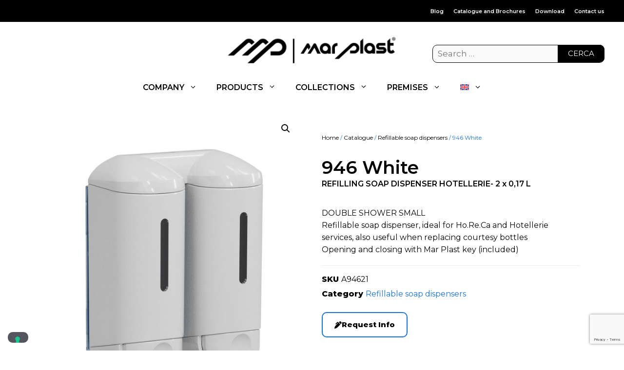

--- FILE ---
content_type: text/html; charset=UTF-8
request_url: https://www.marplast.it/en/product/946-white/
body_size: 67834
content:
<!DOCTYPE html>
<html lang="en-US" prefix="og: https://ogp.me/ns#">
<head>

<!-- Google Tag Manager -->
<script>(function(w,d,s,l,i){w[l]=w[l]||[];w[l].push({'gtm.start':
new Date().getTime(),event:'gtm.js'});var f=d.getElementsByTagName(s)[0],
j=d.createElement(s),dl=l!='dataLayer'?'&l='+l:'';j.async=true;j.src=
'https://www.googletagmanager.com/gtm.js?id='+i+dl;f.parentNode.insertBefore(j,f);
})(window,document,'script','dataLayer','GTM-P7KWZKJ');</script>
<!-- End Google Tag Manager -->

<meta name="facebook-domain-verification" content="felwhy7g1hmfhyocztnfjkqgjyx5jv" />



	<meta charset="UTF-8">
<script>
var gform;gform||(document.addEventListener("gform_main_scripts_loaded",function(){gform.scriptsLoaded=!0}),document.addEventListener("gform/theme/scripts_loaded",function(){gform.themeScriptsLoaded=!0}),window.addEventListener("DOMContentLoaded",function(){gform.domLoaded=!0}),gform={domLoaded:!1,scriptsLoaded:!1,themeScriptsLoaded:!1,isFormEditor:()=>"function"==typeof InitializeEditor,callIfLoaded:function(o){return!(!gform.domLoaded||!gform.scriptsLoaded||!gform.themeScriptsLoaded&&!gform.isFormEditor()||(gform.isFormEditor()&&console.warn("The use of gform.initializeOnLoaded() is deprecated in the form editor context and will be removed in Gravity Forms 3.1."),o(),0))},initializeOnLoaded:function(o){gform.callIfLoaded(o)||(document.addEventListener("gform_main_scripts_loaded",()=>{gform.scriptsLoaded=!0,gform.callIfLoaded(o)}),document.addEventListener("gform/theme/scripts_loaded",()=>{gform.themeScriptsLoaded=!0,gform.callIfLoaded(o)}),window.addEventListener("DOMContentLoaded",()=>{gform.domLoaded=!0,gform.callIfLoaded(o)}))},hooks:{action:{},filter:{}},addAction:function(o,r,e,t){gform.addHook("action",o,r,e,t)},addFilter:function(o,r,e,t){gform.addHook("filter",o,r,e,t)},doAction:function(o){gform.doHook("action",o,arguments)},applyFilters:function(o){return gform.doHook("filter",o,arguments)},removeAction:function(o,r){gform.removeHook("action",o,r)},removeFilter:function(o,r,e){gform.removeHook("filter",o,r,e)},addHook:function(o,r,e,t,n){null==gform.hooks[o][r]&&(gform.hooks[o][r]=[]);var d=gform.hooks[o][r];null==n&&(n=r+"_"+d.length),gform.hooks[o][r].push({tag:n,callable:e,priority:t=null==t?10:t})},doHook:function(r,o,e){var t;if(e=Array.prototype.slice.call(e,1),null!=gform.hooks[r][o]&&((o=gform.hooks[r][o]).sort(function(o,r){return o.priority-r.priority}),o.forEach(function(o){"function"!=typeof(t=o.callable)&&(t=window[t]),"action"==r?t.apply(null,e):e[0]=t.apply(null,e)})),"filter"==r)return e[0]},removeHook:function(o,r,t,n){var e;null!=gform.hooks[o][r]&&(e=(e=gform.hooks[o][r]).filter(function(o,r,e){return!!(null!=n&&n!=o.tag||null!=t&&t!=o.priority)}),gform.hooks[o][r]=e)}});
</script>

		<style>img:is([sizes="auto" i], [sizes^="auto," i]) { contain-intrinsic-size: 3000px 1500px }</style>
	<script type="text/javascript">window.pc_lb_classes = [".pc_lb_trig_1821",".pc_lb_trig_1823"]; window.pc_ready_lb = [];</script>
<meta name="viewport" content="width=device-width, initial-scale=1"><title>946 White - REFILLING SOAP DISPENSER HOTELLERIE- 2 x 0,17 L | Mar Plast</title>
<link data-rocket-prefetch href="https://www.gstatic.com" rel="dns-prefetch">
<link data-rocket-prefetch href="https://cs.iubenda.com" rel="dns-prefetch">
<link data-rocket-prefetch href="https://cdn.iubenda.com" rel="dns-prefetch">
<link data-rocket-prefetch href="https://connect.facebook.net" rel="dns-prefetch">
<link data-rocket-prefetch href="https://static.hotjar.com" rel="dns-prefetch">
<link data-rocket-prefetch href="https://www.googletagmanager.com" rel="dns-prefetch">
<link data-rocket-prefetch href="https://fonts.googleapis.com" rel="dns-prefetch">
<link data-rocket-prefetch href="https://use.fontawesome.com" rel="dns-prefetch">
<link data-rocket-prefetch href="https://codice.shinystat.com" rel="dns-prefetch">
<link data-rocket-prefetch href="https://www.google.com" rel="dns-prefetch">
<link data-rocket-preload as="style" href="https://fonts.googleapis.com/css?family=Spartan%3A300%2Cregular%2C500%2C600%7CMontserrat%3A300%2C300italic%2Cregular%2Citalic%2C600%2C600italic%2C800%2C800italic&#038;display=swap" rel="preload">
<link href="https://fonts.googleapis.com/css?family=Spartan%3A300%2Cregular%2C500%2C600%7CMontserrat%3A300%2C300italic%2Cregular%2Citalic%2C600%2C600italic%2C800%2C800italic&#038;display=swap" media="print" onload="this.media=&#039;all&#039;" rel="stylesheet">
<noscript><link rel="stylesheet" href="https://fonts.googleapis.com/css?family=Spartan%3A300%2Cregular%2C500%2C600%7CMontserrat%3A300%2C300italic%2Cregular%2Citalic%2C600%2C600italic%2C800%2C800italic&#038;display=swap"></noscript><link rel="preload" data-rocket-preload as="image" href="https://www.marplast.it/wp-content/uploads/2022/05/A94601_946-bianco_doppio_dispenser-sapone-a-riempimento_marplast_1-600x713.jpg" imagesrcset="https://www.marplast.it/wp-content/uploads/2022/05/A94601_946-bianco_doppio_dispenser-sapone-a-riempimento_marplast_1-600x713.jpg 600w, https://www.marplast.it/wp-content/uploads/2022/05/A94601_946-bianco_doppio_dispenser-sapone-a-riempimento_marplast_1-253x300.jpg 253w, https://www.marplast.it/wp-content/uploads/2022/05/A94601_946-bianco_doppio_dispenser-sapone-a-riempimento_marplast_1-862x1024.jpg 862w, https://www.marplast.it/wp-content/uploads/2022/05/A94601_946-bianco_doppio_dispenser-sapone-a-riempimento_marplast_1-768x912.jpg 768w, https://www.marplast.it/wp-content/uploads/2022/05/A94601_946-bianco_doppio_dispenser-sapone-a-riempimento_marplast_1.jpg 1200w" imagesizes="(max-width: 600px) 100vw, 600px" fetchpriority="high">
<meta name="description" content="946 White - DOUBLE SHOWER SMALLRefillable soap dispenser, ideal for Ho.Re.Ca and Hotellerie services, also useful when replacing courtesy bottlesOpening and closing with Mar Plast key (included). Learn more about the product!"/>
<meta name="robots" content="follow, index, max-snippet:-1, max-video-preview:-1, max-image-preview:large"/>
<link rel="canonical" href="https://www.marplast.it/en/product/946-white/" />
<meta property="og:locale" content="en_US" />
<meta property="og:type" content="product" />
<meta property="og:title" content="946 White - REFILLING SOAP DISPENSER HOTELLERIE- 2 x 0,17 L | Mar Plast" />
<meta property="og:description" content="946 White - DOUBLE SHOWER SMALLRefillable soap dispenser, ideal for Ho.Re.Ca and Hotellerie services, also useful when replacing courtesy bottlesOpening and closing with Mar Plast key (included). Learn more about the product!" />
<meta property="og:url" content="https://www.marplast.it/en/product/946-white/" />
<meta property="og:site_name" content="Mar Plast" />
<meta property="og:updated_time" content="2025-11-12T03:40:15+01:00" />
<meta property="og:image" content="https://www.marplast.it/wp-content/uploads/2022/05/A94601_946-bianco_doppio_dispenser-sapone-a-riempimento_marplast_1.jpg" />
<meta property="og:image:secure_url" content="https://www.marplast.it/wp-content/uploads/2022/05/A94601_946-bianco_doppio_dispenser-sapone-a-riempimento_marplast_1.jpg" />
<meta property="og:image:width" content="1200" />
<meta property="og:image:height" content="1425" />
<meta property="og:image:alt" content="946 White" />
<meta property="og:image:type" content="image/jpeg" />
<meta property="product:availability" content="instock" />
<meta name="twitter:card" content="summary_large_image" />
<meta name="twitter:title" content="946 White - REFILLING SOAP DISPENSER HOTELLERIE- 2 x 0,17 L | Mar Plast" />
<meta name="twitter:description" content="946 White - DOUBLE SHOWER SMALLRefillable soap dispenser, ideal for Ho.Re.Ca and Hotellerie services, also useful when replacing courtesy bottlesOpening and closing with Mar Plast key (included). Learn more about the product!" />
<meta name="twitter:site" content="@MarPlast" />
<meta name="twitter:creator" content="@MarPlast" />
<meta name="twitter:image" content="https://www.marplast.it/wp-content/uploads/2022/05/A94601_946-bianco_doppio_dispenser-sapone-a-riempimento_marplast_1.jpg" />
<script type="application/ld+json" class="rank-math-schema">{"@context":"https://schema.org","@graph":[{"@type":"BreadcrumbList","@id":"https://www.marplast.it/en/product/946-white/#breadcrumb","itemListElement":[{"@type":"ListItem","position":"1","item":{"@id":"https://www.marplast.it","name":"Home"}},{"@type":"ListItem","position":"2","item":{"@id":"https://www.marplast.it/en/products/refillable-soap-dispensers/","name":"Refillable soap dispensers"}},{"@type":"ListItem","position":"3","item":{"@id":"https://www.marplast.it/en/product/946-white/","name":"946 White"}}]}]}</script>
<link rel='dns-prefetch' href='//cdn.iubenda.com' />
<link rel='dns-prefetch' href='//www.marplast.it' />
<link rel='dns-prefetch' href='//codice.shinystat.com' />
<link rel='dns-prefetch' href='//use.fontawesome.com' />
<link href='https://fonts.gstatic.com' crossorigin rel='preconnect' />
<link href='https://fonts.googleapis.com' crossorigin rel='preconnect' />
<script type="text/javascript">(function() {"use strict";const vps = JSON.parse(`["pcbp"]`),admin_url = `https://www.marplast.it/wp-admin/`;window.dike_plc=(i,d,e=!1)=>{const n=i+"-*";return-1!==vps.indexOf(d)||void 0!==window.dike_tvb&&(-1!==window.dike_tvb.indexOf(d)||-1!==window.dike_tvb.indexOf(n))||(e&&(window.location.href=admin_url+"index.php?page=dike_wpd&author="+i+"&failed_lic_check="+i+"-"+d),!1)};})();</script><style id='global-styles-inline-css'>
:root{--wp--preset--aspect-ratio--square: 1;--wp--preset--aspect-ratio--4-3: 4/3;--wp--preset--aspect-ratio--3-4: 3/4;--wp--preset--aspect-ratio--3-2: 3/2;--wp--preset--aspect-ratio--2-3: 2/3;--wp--preset--aspect-ratio--16-9: 16/9;--wp--preset--aspect-ratio--9-16: 9/16;--wp--preset--color--black: #000000;--wp--preset--color--cyan-bluish-gray: #abb8c3;--wp--preset--color--white: #ffffff;--wp--preset--color--pale-pink: #f78da7;--wp--preset--color--vivid-red: #cf2e2e;--wp--preset--color--luminous-vivid-orange: #ff6900;--wp--preset--color--luminous-vivid-amber: #fcb900;--wp--preset--color--light-green-cyan: #7bdcb5;--wp--preset--color--vivid-green-cyan: #00d084;--wp--preset--color--pale-cyan-blue: #8ed1fc;--wp--preset--color--vivid-cyan-blue: #0693e3;--wp--preset--color--vivid-purple: #9b51e0;--wp--preset--color--contrast: var(--contrast);--wp--preset--color--contrast-2: var(--contrast-2);--wp--preset--color--contrast-3: var(--contrast-3);--wp--preset--color--base: var(--base);--wp--preset--gradient--vivid-cyan-blue-to-vivid-purple: linear-gradient(135deg,rgba(6,147,227,1) 0%,rgb(155,81,224) 100%);--wp--preset--gradient--light-green-cyan-to-vivid-green-cyan: linear-gradient(135deg,rgb(122,220,180) 0%,rgb(0,208,130) 100%);--wp--preset--gradient--luminous-vivid-amber-to-luminous-vivid-orange: linear-gradient(135deg,rgba(252,185,0,1) 0%,rgba(255,105,0,1) 100%);--wp--preset--gradient--luminous-vivid-orange-to-vivid-red: linear-gradient(135deg,rgba(255,105,0,1) 0%,rgb(207,46,46) 100%);--wp--preset--gradient--very-light-gray-to-cyan-bluish-gray: linear-gradient(135deg,rgb(238,238,238) 0%,rgb(169,184,195) 100%);--wp--preset--gradient--cool-to-warm-spectrum: linear-gradient(135deg,rgb(74,234,220) 0%,rgb(151,120,209) 20%,rgb(207,42,186) 40%,rgb(238,44,130) 60%,rgb(251,105,98) 80%,rgb(254,248,76) 100%);--wp--preset--gradient--blush-light-purple: linear-gradient(135deg,rgb(255,206,236) 0%,rgb(152,150,240) 100%);--wp--preset--gradient--blush-bordeaux: linear-gradient(135deg,rgb(254,205,165) 0%,rgb(254,45,45) 50%,rgb(107,0,62) 100%);--wp--preset--gradient--luminous-dusk: linear-gradient(135deg,rgb(255,203,112) 0%,rgb(199,81,192) 50%,rgb(65,88,208) 100%);--wp--preset--gradient--pale-ocean: linear-gradient(135deg,rgb(255,245,203) 0%,rgb(182,227,212) 50%,rgb(51,167,181) 100%);--wp--preset--gradient--electric-grass: linear-gradient(135deg,rgb(202,248,128) 0%,rgb(113,206,126) 100%);--wp--preset--gradient--midnight: linear-gradient(135deg,rgb(2,3,129) 0%,rgb(40,116,252) 100%);--wp--preset--font-size--small: 13px;--wp--preset--font-size--medium: 20px;--wp--preset--font-size--large: 36px;--wp--preset--font-size--x-large: 42px;--wp--preset--spacing--20: 0.44rem;--wp--preset--spacing--30: 0.67rem;--wp--preset--spacing--40: 1rem;--wp--preset--spacing--50: 1.5rem;--wp--preset--spacing--60: 2.25rem;--wp--preset--spacing--70: 3.38rem;--wp--preset--spacing--80: 5.06rem;--wp--preset--shadow--natural: 6px 6px 9px rgba(0, 0, 0, 0.2);--wp--preset--shadow--deep: 12px 12px 50px rgba(0, 0, 0, 0.4);--wp--preset--shadow--sharp: 6px 6px 0px rgba(0, 0, 0, 0.2);--wp--preset--shadow--outlined: 6px 6px 0px -3px rgba(255, 255, 255, 1), 6px 6px rgba(0, 0, 0, 1);--wp--preset--shadow--crisp: 6px 6px 0px rgba(0, 0, 0, 1);}:where(.is-layout-flex){gap: 0.5em;}:where(.is-layout-grid){gap: 0.5em;}body .is-layout-flex{display: flex;}.is-layout-flex{flex-wrap: wrap;align-items: center;}.is-layout-flex > :is(*, div){margin: 0;}body .is-layout-grid{display: grid;}.is-layout-grid > :is(*, div){margin: 0;}:where(.wp-block-columns.is-layout-flex){gap: 2em;}:where(.wp-block-columns.is-layout-grid){gap: 2em;}:where(.wp-block-post-template.is-layout-flex){gap: 1.25em;}:where(.wp-block-post-template.is-layout-grid){gap: 1.25em;}.has-black-color{color: var(--wp--preset--color--black) !important;}.has-cyan-bluish-gray-color{color: var(--wp--preset--color--cyan-bluish-gray) !important;}.has-white-color{color: var(--wp--preset--color--white) !important;}.has-pale-pink-color{color: var(--wp--preset--color--pale-pink) !important;}.has-vivid-red-color{color: var(--wp--preset--color--vivid-red) !important;}.has-luminous-vivid-orange-color{color: var(--wp--preset--color--luminous-vivid-orange) !important;}.has-luminous-vivid-amber-color{color: var(--wp--preset--color--luminous-vivid-amber) !important;}.has-light-green-cyan-color{color: var(--wp--preset--color--light-green-cyan) !important;}.has-vivid-green-cyan-color{color: var(--wp--preset--color--vivid-green-cyan) !important;}.has-pale-cyan-blue-color{color: var(--wp--preset--color--pale-cyan-blue) !important;}.has-vivid-cyan-blue-color{color: var(--wp--preset--color--vivid-cyan-blue) !important;}.has-vivid-purple-color{color: var(--wp--preset--color--vivid-purple) !important;}.has-black-background-color{background-color: var(--wp--preset--color--black) !important;}.has-cyan-bluish-gray-background-color{background-color: var(--wp--preset--color--cyan-bluish-gray) !important;}.has-white-background-color{background-color: var(--wp--preset--color--white) !important;}.has-pale-pink-background-color{background-color: var(--wp--preset--color--pale-pink) !important;}.has-vivid-red-background-color{background-color: var(--wp--preset--color--vivid-red) !important;}.has-luminous-vivid-orange-background-color{background-color: var(--wp--preset--color--luminous-vivid-orange) !important;}.has-luminous-vivid-amber-background-color{background-color: var(--wp--preset--color--luminous-vivid-amber) !important;}.has-light-green-cyan-background-color{background-color: var(--wp--preset--color--light-green-cyan) !important;}.has-vivid-green-cyan-background-color{background-color: var(--wp--preset--color--vivid-green-cyan) !important;}.has-pale-cyan-blue-background-color{background-color: var(--wp--preset--color--pale-cyan-blue) !important;}.has-vivid-cyan-blue-background-color{background-color: var(--wp--preset--color--vivid-cyan-blue) !important;}.has-vivid-purple-background-color{background-color: var(--wp--preset--color--vivid-purple) !important;}.has-black-border-color{border-color: var(--wp--preset--color--black) !important;}.has-cyan-bluish-gray-border-color{border-color: var(--wp--preset--color--cyan-bluish-gray) !important;}.has-white-border-color{border-color: var(--wp--preset--color--white) !important;}.has-pale-pink-border-color{border-color: var(--wp--preset--color--pale-pink) !important;}.has-vivid-red-border-color{border-color: var(--wp--preset--color--vivid-red) !important;}.has-luminous-vivid-orange-border-color{border-color: var(--wp--preset--color--luminous-vivid-orange) !important;}.has-luminous-vivid-amber-border-color{border-color: var(--wp--preset--color--luminous-vivid-amber) !important;}.has-light-green-cyan-border-color{border-color: var(--wp--preset--color--light-green-cyan) !important;}.has-vivid-green-cyan-border-color{border-color: var(--wp--preset--color--vivid-green-cyan) !important;}.has-pale-cyan-blue-border-color{border-color: var(--wp--preset--color--pale-cyan-blue) !important;}.has-vivid-cyan-blue-border-color{border-color: var(--wp--preset--color--vivid-cyan-blue) !important;}.has-vivid-purple-border-color{border-color: var(--wp--preset--color--vivid-purple) !important;}.has-vivid-cyan-blue-to-vivid-purple-gradient-background{background: var(--wp--preset--gradient--vivid-cyan-blue-to-vivid-purple) !important;}.has-light-green-cyan-to-vivid-green-cyan-gradient-background{background: var(--wp--preset--gradient--light-green-cyan-to-vivid-green-cyan) !important;}.has-luminous-vivid-amber-to-luminous-vivid-orange-gradient-background{background: var(--wp--preset--gradient--luminous-vivid-amber-to-luminous-vivid-orange) !important;}.has-luminous-vivid-orange-to-vivid-red-gradient-background{background: var(--wp--preset--gradient--luminous-vivid-orange-to-vivid-red) !important;}.has-very-light-gray-to-cyan-bluish-gray-gradient-background{background: var(--wp--preset--gradient--very-light-gray-to-cyan-bluish-gray) !important;}.has-cool-to-warm-spectrum-gradient-background{background: var(--wp--preset--gradient--cool-to-warm-spectrum) !important;}.has-blush-light-purple-gradient-background{background: var(--wp--preset--gradient--blush-light-purple) !important;}.has-blush-bordeaux-gradient-background{background: var(--wp--preset--gradient--blush-bordeaux) !important;}.has-luminous-dusk-gradient-background{background: var(--wp--preset--gradient--luminous-dusk) !important;}.has-pale-ocean-gradient-background{background: var(--wp--preset--gradient--pale-ocean) !important;}.has-electric-grass-gradient-background{background: var(--wp--preset--gradient--electric-grass) !important;}.has-midnight-gradient-background{background: var(--wp--preset--gradient--midnight) !important;}.has-small-font-size{font-size: var(--wp--preset--font-size--small) !important;}.has-medium-font-size{font-size: var(--wp--preset--font-size--medium) !important;}.has-large-font-size{font-size: var(--wp--preset--font-size--large) !important;}.has-x-large-font-size{font-size: var(--wp--preset--font-size--x-large) !important;}
:where(.wp-block-post-template.is-layout-flex){gap: 1.25em;}:where(.wp-block-post-template.is-layout-grid){gap: 1.25em;}
:where(.wp-block-columns.is-layout-flex){gap: 2em;}:where(.wp-block-columns.is-layout-grid){gap: 2em;}
:root :where(.wp-block-pullquote){font-size: 1.5em;line-height: 1.6;}
</style>
<link rel='stylesheet' id='wpdm-font-awesome-css' href='https://use.fontawesome.com/releases/v6.2.0/css/all.css?ver=6.8.3' media='all' />
<link rel='stylesheet' id='wpdm-front-bootstrap-css' href='https://www.marplast.it/wp-content/plugins/download-manager/assets/bootstrap/css/bootstrap.min.css?ver=6.8.3' media='all' />
<link rel='stylesheet' id='wpdm-front-css' href='https://www.marplast.it/wp-content/plugins/download-manager/assets/css/front.css?ver=6.8.3' media='all' />
<link rel='stylesheet' id='pcpp_frontend-css' href='https://www.marplast.it/wp-content/plugins/pvtcontent_bundle/plugins/private-content-premium-plans/css/frontend.min.css?ver=2.9.4' media='all' />
<link rel='stylesheet' id='pcfm_frontend-css' href='https://www.marplast.it/wp-content/plugins/pvtcontent_bundle/plugins/private-content-files-manager/css/frontend.min.css?ver=1.7.7' media='all' />
<link rel='stylesheet' id='photoswipe-css' href='https://www.marplast.it/wp-content/plugins/woocommerce/assets/css/photoswipe/photoswipe.min.css?ver=10.3.5' media='all' />
<link rel='stylesheet' id='photoswipe-default-skin-css' href='https://www.marplast.it/wp-content/plugins/woocommerce/assets/css/photoswipe/default-skin/default-skin.min.css?ver=10.3.5' media='all' />
<link rel='stylesheet' id='woocommerce-layout-css' href='https://www.marplast.it/wp-content/plugins/woocommerce/assets/css/woocommerce-layout.css?ver=10.3.5' media='all' />
<link rel='stylesheet' id='woocommerce-smallscreen-css' href='https://www.marplast.it/wp-content/plugins/woocommerce/assets/css/woocommerce-smallscreen.css?ver=10.3.5' media='only screen and (max-width: 768px)' />
<link rel='stylesheet' id='woocommerce-general-css' href='https://www.marplast.it/wp-content/plugins/woocommerce/assets/css/woocommerce.css?ver=10.3.5' media='all' />
<style id='woocommerce-inline-inline-css'>
.woocommerce form .form-row .required { visibility: visible; }
</style>
<link rel='stylesheet' id='generate-style-css' href='https://www.marplast.it/wp-content/themes/generatepress/assets/css/main.min.css?ver=3.6.0' media='all' />
<style id='generate-style-inline-css'>
.no-featured-image-padding .featured-image {margin-left:-0px;margin-right:-0px;}.post-image-above-header .no-featured-image-padding .inside-article .featured-image {margin-top:-40px;}@media (max-width:768px){.no-featured-image-padding .featured-image {margin-left:-0px;margin-right:-0px;}.post-image-above-header .no-featured-image-padding .inside-article .featured-image {margin-top:-30px;}}
body{background-color:#ffffff;color:var(--contrast);}a{color:#1e73be;}a:hover, a:focus, a:active{color:#000000;}.grid-container{max-width:1240px;}.wp-block-group__inner-container{max-width:1240px;margin-left:auto;margin-right:auto;}.site-header .header-image{width:350px;}.generate-back-to-top{font-size:20px;border-radius:3px;position:fixed;bottom:30px;right:30px;line-height:40px;width:40px;text-align:center;z-index:10;transition:opacity 300ms ease-in-out;opacity:0.1;transform:translateY(1000px);}.generate-back-to-top__show{opacity:1;transform:translateY(0);}:root{--contrast:#000;--contrast-2:#1973D9;--contrast-3:#fff;--base:#eeeeee;}:root .has-contrast-color{color:var(--contrast);}:root .has-contrast-background-color{background-color:var(--contrast);}:root .has-contrast-2-color{color:var(--contrast-2);}:root .has-contrast-2-background-color{background-color:var(--contrast-2);}:root .has-contrast-3-color{color:var(--contrast-3);}:root .has-contrast-3-background-color{background-color:var(--contrast-3);}:root .has-base-color{color:var(--base);}:root .has-base-background-color{background-color:var(--base);}body, button, input, select, textarea{font-family:Montserrat, sans-serif;font-weight:normal;}.footer-widgets{font-family:Montserrat, sans-serif;font-weight:normal;font-size:14px;line-height:1.6;}.widget-title{font-family:Montserrat, sans-serif;font-weight:600;text-transform:uppercase;font-size:16px;}.product_title{font-family:Montserrat, sans-serif;font-weight:600;}.main-navigation a, .main-navigation .menu-toggle, .main-navigation .menu-bar-items{font-family:Montserrat, sans-serif;font-weight:600;text-transform:initial;font-size:16px;}h1{font-family:Montserrat, sans-serif;font-weight:600;font-size:37px;line-height:1.6em;}.main-navigation .main-nav ul ul li a{font-family:Montserrat, sans-serif;font-weight:normal;font-size:14px;}.top-bar{background-color:var(--contrast);color:#ffffff;}.top-bar a{color:#ffffff;}.top-bar a:hover{color:#303030;}.site-header{background-color:var(--contrast-3);color:var(--contrast);}.site-header a{color:var(--contrast);}.site-header a:hover{color:var(--contrast-2);}.main-title a,.main-title a:hover{color:#222222;}.site-description{color:#757575;}.main-navigation,.main-navigation ul ul{background-color:#ffffff;}.main-navigation .main-nav ul li a, .main-navigation .menu-toggle, .main-navigation .menu-bar-items{color:var(--contrast);}.main-navigation .main-nav ul li:not([class*="current-menu-"]):hover > a, .main-navigation .main-nav ul li:not([class*="current-menu-"]):focus > a, .main-navigation .main-nav ul li.sfHover:not([class*="current-menu-"]) > a, .main-navigation .menu-bar-item:hover > a, .main-navigation .menu-bar-item.sfHover > a{color:var(--contrast);background-color:var(--base);}button.menu-toggle:hover,button.menu-toggle:focus{color:var(--contrast);}.main-navigation .main-nav ul li[class*="current-menu-"] > a{color:var(--contrast);background-color:var(--base);}.navigation-search input[type="search"],.navigation-search input[type="search"]:active, .navigation-search input[type="search"]:focus, .main-navigation .main-nav ul li.search-item.active > a, .main-navigation .menu-bar-items .search-item.active > a{color:var(--contrast);background-color:var(--base);}.main-navigation ul ul{background-color:#eaeaea;}.main-navigation .main-nav ul ul li a{color:var(--contrast);}.main-navigation .main-nav ul ul li:not([class*="current-menu-"]):hover > a,.main-navigation .main-nav ul ul li:not([class*="current-menu-"]):focus > a, .main-navigation .main-nav ul ul li.sfHover:not([class*="current-menu-"]) > a{color:var(--contrast-2);background-color:#eaeaea;}.main-navigation .main-nav ul ul li[class*="current-menu-"] > a{color:#7a8896;background-color:#eaeaea;}.separate-containers .inside-article, .separate-containers .comments-area, .separate-containers .page-header, .one-container .container, .separate-containers .paging-navigation, .inside-page-header{background-color:#ffffff;}.entry-title a{color:#222222;}.entry-title a:hover{color:#55555e;}.entry-meta{color:#595959;}.sidebar .widget{background-color:#ffffff;}.footer-widgets{color:#ffffff;background-color:#000000;}.footer-widgets a{color:var(--contrast-3);}.footer-widgets a:hover{color:var(--contrast-2);}.footer-widgets .widget-title{color:#ffffff;}.site-info{color:#ffffff;background-color:#000000;}.site-info a{color:var(--contrast-2);}.site-info a:hover{color:var(--contrast-3);}.footer-bar .widget_nav_menu .current-menu-item a{color:var(--contrast-3);}input[type="text"],input[type="email"],input[type="url"],input[type="password"],input[type="search"],input[type="tel"],input[type="number"],textarea,select{color:var(--contrast);background-color:#fafafa;border-color:rgba(204,204,204,0);}input[type="text"]:focus,input[type="email"]:focus,input[type="url"]:focus,input[type="password"]:focus,input[type="search"]:focus,input[type="tel"]:focus,input[type="number"]:focus,textarea:focus,select:focus{color:var(--contrast);background-color:#ffffff;border-color:rgba(191,191,191,0);}button,html input[type="button"],input[type="reset"],input[type="submit"],a.button,a.wp-block-button__link:not(.has-background){color:#ffffff;background-color:#55555e;}button:hover,html input[type="button"]:hover,input[type="reset"]:hover,input[type="submit"]:hover,a.button:hover,button:focus,html input[type="button"]:focus,input[type="reset"]:focus,input[type="submit"]:focus,a.button:focus,a.wp-block-button__link:not(.has-background):active,a.wp-block-button__link:not(.has-background):focus,a.wp-block-button__link:not(.has-background):hover{color:#ffffff;background-color:#3f4047;}a.generate-back-to-top{background-color:var(--contrast-3);color:var(--contrast-3);}a.generate-back-to-top:hover,a.generate-back-to-top:focus{background-color:var(--contrast-2);color:var(--contrast-2);}:root{--gp-search-modal-bg-color:var(--base-3);--gp-search-modal-text-color:var(--contrast);--gp-search-modal-overlay-bg-color:rgba(0,0,0,0.2);}@media (max-width: 768px){.main-navigation .menu-bar-item:hover > a, .main-navigation .menu-bar-item.sfHover > a{background:none;color:var(--contrast);}}.inside-top-bar{padding:10px 20px 10px 10px;}.inside-header{padding:30px 40px 20px 40px;}.nav-below-header .main-navigation .inside-navigation.grid-container, .nav-above-header .main-navigation .inside-navigation.grid-container{padding:0px 20px 0px 20px;}.separate-containers .inside-article, .separate-containers .comments-area, .separate-containers .page-header, .separate-containers .paging-navigation, .one-container .site-content, .inside-page-header{padding:40px 0px 0px 0px;}.site-main .wp-block-group__inner-container{padding:40px 0px 0px 0px;}.separate-containers .paging-navigation{padding-top:20px;padding-bottom:20px;}.entry-content .alignwide, body:not(.no-sidebar) .entry-content .alignfull{margin-left:-0px;width:calc(100% + 0px);max-width:calc(100% + 0px);}.one-container.right-sidebar .site-main,.one-container.both-right .site-main{margin-right:0px;}.one-container.left-sidebar .site-main,.one-container.both-left .site-main{margin-left:0px;}.one-container.both-sidebars .site-main{margin:0px;}.sidebar .widget, .page-header, .widget-area .main-navigation, .site-main > *{margin-bottom:15px;}.separate-containers .site-main{margin:15px;}.both-right .inside-left-sidebar,.both-left .inside-left-sidebar{margin-right:7px;}.both-right .inside-right-sidebar,.both-left .inside-right-sidebar{margin-left:7px;}.one-container.archive .post:not(:last-child):not(.is-loop-template-item), .one-container.blog .post:not(:last-child):not(.is-loop-template-item){padding-bottom:0px;}.separate-containers .featured-image{margin-top:15px;}.separate-containers .inside-right-sidebar, .separate-containers .inside-left-sidebar{margin-top:15px;margin-bottom:15px;}.rtl .menu-item-has-children .dropdown-menu-toggle{padding-left:20px;}.rtl .main-navigation .main-nav ul li.menu-item-has-children > a{padding-right:20px;}.footer-widgets-container{padding:40px 40px 10px 40px;}.inside-site-info{padding:15px 40px 15px 40px;}@media (max-width:768px){.separate-containers .inside-article, .separate-containers .comments-area, .separate-containers .page-header, .separate-containers .paging-navigation, .one-container .site-content, .inside-page-header{padding:30px 0px 0px 0px;}.site-main .wp-block-group__inner-container{padding:30px 0px 0px 0px;}.inside-top-bar{padding-right:30px;padding-left:30px;}.inside-header{padding-right:30px;padding-left:30px;}.widget-area .widget{padding-top:30px;padding-right:30px;padding-bottom:30px;padding-left:30px;}.footer-widgets-container{padding-top:30px;padding-right:30px;padding-bottom:30px;padding-left:30px;}.inside-site-info{padding-right:30px;padding-left:30px;}.entry-content .alignwide, body:not(.no-sidebar) .entry-content .alignfull{margin-left:-0px;width:calc(100% + 0px);max-width:calc(100% + 0px);}.one-container .site-main .paging-navigation{margin-bottom:15px;}}/* End cached CSS */.is-right-sidebar{width:15%;}.is-left-sidebar{width:30%;}.site-content .content-area{width:100%;}@media (max-width: 768px){.main-navigation .menu-toggle,.sidebar-nav-mobile:not(#sticky-placeholder){display:block;}.main-navigation ul,.gen-sidebar-nav,.main-navigation:not(.slideout-navigation):not(.toggled) .main-nav > ul,.has-inline-mobile-toggle #site-navigation .inside-navigation > *:not(.navigation-search):not(.main-nav){display:none;}.nav-align-right .inside-navigation,.nav-align-center .inside-navigation{justify-content:space-between;}}
.elementor-template-full-width .site-content{display:block;}
.dynamic-author-image-rounded{border-radius:100%;}.dynamic-featured-image, .dynamic-author-image{vertical-align:middle;}.one-container.blog .dynamic-content-template:not(:last-child), .one-container.archive .dynamic-content-template:not(:last-child){padding-bottom:0px;}.dynamic-entry-excerpt > p:last-child{margin-bottom:0px;}
.main-navigation .main-nav ul li a,.menu-toggle,.main-navigation .menu-bar-item > a{transition: line-height 300ms ease}.main-navigation.toggled .main-nav > ul{background-color: #ffffff}.sticky-enabled .gen-sidebar-nav.is_stuck .main-navigation {margin-bottom: 0px;}.sticky-enabled .gen-sidebar-nav.is_stuck {z-index: 500;}.sticky-enabled .main-navigation.is_stuck {box-shadow: 0 2px 2px -2px rgba(0, 0, 0, .2);}.navigation-stick:not(.gen-sidebar-nav) {left: 0;right: 0;width: 100% !important;}.nav-float-right .navigation-stick {width: 100% !important;left: 0;}.nav-float-right .navigation-stick .navigation-branding {margin-right: auto;}.main-navigation.has-sticky-branding:not(.grid-container) .inside-navigation:not(.grid-container) .navigation-branding{margin-left: 10px;}.main-navigation.navigation-stick.has-sticky-branding .inside-navigation.grid-container{padding-left:40px;padding-right:40px;}@media (max-width:768px){.main-navigation.navigation-stick.has-sticky-branding .inside-navigation.grid-container{padding-left:0;padding-right:0;}}
.post-image:not(:first-child), .page-content:not(:first-child), .entry-content:not(:first-child), .entry-summary:not(:first-child), footer.entry-meta{margin-top:1em;}.post-image-above-header .inside-article div.featured-image, .post-image-above-header .inside-article div.post-image{margin-bottom:1em;}
</style>

<link rel='stylesheet' id='elementor-frontend-css' href='https://www.marplast.it/wp-content/plugins/elementor/assets/css/frontend.min.css?ver=3.33.1' media='all' />
<style id='elementor-frontend-inline-css'>
.elementor-kit-5{--e-global-color-primary:#000000;--e-global-color-secondary:#1973D9;--e-global-color-text:#000000;--e-global-color-accent:#1973D9;--e-global-color-9f89fde:#FFFFFF;--e-global-color-5636d55:#EEEEEE;--e-global-color-1f4d68e:#EC3E3E;--e-global-typography-primary-font-family:"Spartan";--e-global-typography-primary-font-weight:400;--e-global-typography-primary-line-height:1.6em;--e-global-typography-secondary-font-family:"Spartan";--e-global-typography-secondary-font-weight:400;--e-global-typography-secondary-line-height:1.6em;--e-global-typography-text-font-family:"Spartan";--e-global-typography-text-font-size:16px;--e-global-typography-text-font-weight:400;--e-global-typography-text-line-height:1.6em;--e-global-typography-accent-font-family:"Roboto";--e-global-typography-accent-font-weight:500;color:var( --e-global-color-primary );font-size:16px;font-weight:400;line-height:1.6em;}.elementor-kit-5 e-page-transition{background-color:#FFBC7D;}.elementor-kit-5 p{margin-block-end:15px;}.elementor-kit-5 a{color:var( --e-global-color-secondary );line-height:1.2em;}.elementor-kit-5 a:hover{color:var( --e-global-color-primary );}.elementor-kit-5 h1{line-height:1.2em;}.elementor-kit-5 h2{font-size:30px;font-weight:600;line-height:1.4em;}.elementor-kit-5 button,.elementor-kit-5 input[type="button"],.elementor-kit-5 input[type="submit"],.elementor-kit-5 .elementor-button{border-radius:10px 10px 10px 10px;}.elementor-kit-5 input:not([type="button"]):not([type="submit"]),.elementor-kit-5 textarea,.elementor-kit-5 .elementor-field-textual{border-radius:10px 10px 10px 10px;}.elementor-section.elementor-section-boxed > .elementor-container{max-width:1140px;}.e-con{--container-max-width:1140px;}.elementor-widget:not(:last-child){margin-block-end:20px;}.elementor-element{--widgets-spacing:20px 20px;--widgets-spacing-row:20px;--widgets-spacing-column:20px;}{}h1.entry-title{display:var(--page-title-display);}@media(max-width:1024px){.elementor-section.elementor-section-boxed > .elementor-container{max-width:1024px;}.e-con{--container-max-width:1024px;}}@media(max-width:767px){.elementor-section.elementor-section-boxed > .elementor-container{max-width:767px;}.e-con{--container-max-width:767px;}}/* Start custom CSS */.elementor-sticky__spacer > * .jet-mega-menu {
	display: none;
}/* End custom CSS */
.elementor-30188 .elementor-element.elementor-element-f588c5e{text-align:center;}#elementor-popup-modal-30188 .dialog-widget-content{background-color:#FFFFFF;border-style:solid;border-width:2px 2px 2px 2px;border-color:#1973D9;border-radius:20px 20px 20px 20px;box-shadow:2px 8px 23px 3px rgba(0,0,0,0.2);}#elementor-popup-modal-30188{background-color:rgba(0,0,0,.8);justify-content:center;align-items:center;pointer-events:all;}#elementor-popup-modal-30188 .dialog-message{width:800px;height:auto;padding:20px 20px 20px 20px;}#elementor-popup-modal-30188 .dialog-close-button{display:flex;}
.elementor-22358 .elementor-element.elementor-element-7adbaf9 > .elementor-widget-container{margin:40px 0px 0px 0px;}.elementor-22358 .elementor-element.elementor-element-7adbaf9 .woocommerce-breadcrumb{color:var( --e-global-color-secondary );font-size:12px;font-weight:400;}.elementor-22358 .elementor-element.elementor-element-7adbaf9 .woocommerce-breadcrumb > a{color:var( --e-global-color-primary );}.elementor-22358 .elementor-element.elementor-element-129a87d > .elementor-widget-wrap > .elementor-widget:not(.elementor-widget__width-auto):not(.elementor-widget__width-initial):not(:last-child):not(.elementor-absolute){margin-bottom:15px;}.elementor-22358 .elementor-element.elementor-element-ac58ba2 > .elementor-widget-container{margin:40px 0px 0px 0px;}.elementor-22358 .elementor-element.elementor-element-ac58ba2 .woocommerce-breadcrumb{color:var( --e-global-color-secondary );font-size:12px;font-weight:400;}.elementor-22358 .elementor-element.elementor-element-ac58ba2 .woocommerce-breadcrumb > a{color:var( --e-global-color-primary );}.elementor-22358 .elementor-element.elementor-element-75926ea > .elementor-widget-container{margin:0px 0px -10px 0px;}.elementor-22358 .elementor-element.elementor-element-75926ea{text-align:left;}.woocommerce .elementor-22358 .elementor-element.elementor-element-75926ea .woocommerce-product-details__short-description{color:var( --e-global-color-primary );font-size:16px;line-height:1.6em;}.elementor-22358 .elementor-element.elementor-element-8254245{--divider-border-style:solid;--divider-color:#EEEEEE;--divider-border-width:1px;}.elementor-22358 .elementor-element.elementor-element-8254245 .elementor-divider-separator{width:100%;}.elementor-22358 .elementor-element.elementor-element-8254245 .elementor-divider{padding-block-start:0px;padding-block-end:0px;}.elementor-22358 .elementor-element.elementor-element-5bab6b0:not(.elementor-woo-meta--view-inline) .product_meta .detail-container:not(:last-child){padding-bottom:calc(5px/2);}.elementor-22358 .elementor-element.elementor-element-5bab6b0:not(.elementor-woo-meta--view-inline) .product_meta .detail-container:not(:first-child){margin-top:calc(5px/2);}.elementor-22358 .elementor-element.elementor-element-5bab6b0.elementor-woo-meta--view-inline .product_meta .detail-container{margin-right:calc(5px/2);margin-left:calc(5px/2);}.elementor-22358 .elementor-element.elementor-element-5bab6b0.elementor-woo-meta--view-inline .product_meta{margin-right:calc(-5px/2);margin-left:calc(-5px/2);}body:not(.rtl) .elementor-22358 .elementor-element.elementor-element-5bab6b0.elementor-woo-meta--view-inline .detail-container:after{right:calc( (-5px/2) + (-1px/2) );}body:not.rtl .elementor-22358 .elementor-element.elementor-element-5bab6b0.elementor-woo-meta--view-inline .detail-container:after{left:calc( (-5px/2) - (1px/2) );}.elementor-22358 .elementor-element.elementor-element-1f7206e .elementor-button{background-color:#FFFFFF;font-weight:bold;line-height:1.6em;fill:var( --e-global-color-primary );color:var( --e-global-color-primary );border-style:solid;border-width:2px 2px 2px 2px;border-color:var( --e-global-color-secondary );border-radius:10px 10px 10px 10px;}.elementor-22358 .elementor-element.elementor-element-1f7206e .elementor-button:hover, .elementor-22358 .elementor-element.elementor-element-1f7206e .elementor-button:focus{background-color:var( --e-global-color-secondary );color:var( --e-global-color-9f89fde );border-color:var( --e-global-color-9f89fde );}.elementor-22358 .elementor-element.elementor-element-1f7206e > .elementor-widget-container{margin:10px 0px 0px 0px;}.elementor-22358 .elementor-element.elementor-element-1f7206e .elementor-button-content-wrapper{flex-direction:row;}.elementor-22358 .elementor-element.elementor-element-1f7206e .elementor-button .elementor-button-content-wrapper{gap:10px;}.elementor-22358 .elementor-element.elementor-element-1f7206e .elementor-button:hover svg, .elementor-22358 .elementor-element.elementor-element-1f7206e .elementor-button:focus svg{fill:var( --e-global-color-9f89fde );}.elementor-22358 .elementor-element.elementor-element-4b7d251{--divider-border-style:solid;--divider-color:#EEEEEE;--divider-border-width:1px;}.elementor-22358 .elementor-element.elementor-element-4b7d251 .elementor-divider-separator{width:100%;}.elementor-22358 .elementor-element.elementor-element-4b7d251 .elementor-divider{padding-block-start:0px;padding-block-end:0px;}.elementor-22358 .elementor-element.elementor-element-6e965f7{margin-top:30px;margin-bottom:30px;}.elementor-22358 .elementor-element.elementor-element-6ab9f1d:not(.elementor-motion-effects-element-type-background), .elementor-22358 .elementor-element.elementor-element-6ab9f1d > .elementor-motion-effects-container > .elementor-motion-effects-layer{background-color:var( --e-global-color-5636d55 );}.elementor-22358 .elementor-element.elementor-element-6ab9f1d{transition:background 0.3s, border 0.3s, border-radius 0.3s, box-shadow 0.3s;margin-top:30px;margin-bottom:30px;padding:30px 0px 30px 0px;}.elementor-22358 .elementor-element.elementor-element-6ab9f1d > .elementor-background-overlay{transition:background 0.3s, border-radius 0.3s, opacity 0.3s;}.elementor-22358 .elementor-element.elementor-element-9bac0bd{margin-top:30px;margin-bottom:30px;}.elementor-22358 .elementor-element.elementor-element-346822d{margin-top:0px;margin-bottom:0px;}.elementor-22358 .elementor-element.elementor-element-cae56b7{text-align:center;}.elementor-22358 .elementor-element.elementor-element-4f22490{margin-top:0px;margin-bottom:60px;}.elementor-22358 .elementor-element.elementor-element-46b10af > .elementor-element-populated{border-style:solid;border-width:1px 0px 0px 0px;border-color:#EEEEEE;margin:30px 0px 0px 0px;--e-column-margin-right:0px;--e-column-margin-left:0px;padding:30px 0px 0px 0px;}.elementor-22358 .elementor-element.elementor-element-4798f16.elementor-wc-products ul.products li.product{text-align:center;}.elementor-22358 .elementor-element.elementor-element-4798f16.elementor-wc-products  ul.products{grid-column-gap:20px;grid-row-gap:40px;}.elementor-22358 .elementor-element.elementor-element-4798f16.elementor-wc-products ul.products li.product .woocommerce-loop-product__title{color:var( --e-global-color-primary );margin-bottom:0px;}.elementor-22358 .elementor-element.elementor-element-4798f16.elementor-wc-products ul.products li.product .woocommerce-loop-category__title{color:var( --e-global-color-primary );margin-bottom:0px;}.elementor-22358 .elementor-element.elementor-element-4798f16.elementor-wc-products ul.products li.product .woocommerce-loop-product__title, .elementor-22358 .elementor-element.elementor-element-4798f16.elementor-wc-products ul.products li.product .woocommerce-loop-category__title{font-weight:700;}.woocommerce .elementor-22358 .elementor-element.elementor-element-4798f16.elementor-wc-products .products > h2{font-size:32px;font-weight:700;text-align:center;margin-bottom:20px;}.elementor-22358 .elementor-element.elementor-element-4798f16.elementor-wc-products ul.products li.product .button{color:var( --e-global-color-9f89fde );background-color:var( --e-global-color-primary );}.elementor-22358 .elementor-element.elementor-element-4798f16.elementor-wc-products ul.products li.product .button:hover{color:var( --e-global-color-9f89fde );background-color:var( --e-global-color-secondary );}.elementor-22358 .elementor-element.elementor-element-17fbb6e > .elementor-element-populated{margin:0px 0px 0px 0px;--e-column-margin-right:0px;--e-column-margin-left:0px;}.elementor-22358 .elementor-element.elementor-element-bb4efbd > .elementor-element-populated{margin:0px 0px 0px 0px;--e-column-margin-right:0px;--e-column-margin-left:0px;}@media(max-width:1024px) and (min-width:768px){.elementor-22358 .elementor-element.elementor-element-17fbb6e{width:100%;}.elementor-22358 .elementor-element.elementor-element-bb4efbd{width:100%;}}@media(max-width:1024px){.elementor-22358 .elementor-element.elementor-element-4798f16.elementor-wc-products  ul.products{grid-column-gap:20px;grid-row-gap:40px;}.elementor-22358 .elementor-element.elementor-element-17fbb6e > .elementor-element-populated{margin:0px 0px 10px 0px;--e-column-margin-right:0px;--e-column-margin-left:0px;}.elementor-22358 .elementor-element.elementor-element-bb4efbd > .elementor-element-populated{margin:0px 0px 0px 0px;--e-column-margin-right:0px;--e-column-margin-left:0px;}}@media(max-width:767px){.elementor-22358 .elementor-element.elementor-element-1e6a071 > .elementor-widget-wrap > .elementor-widget:not(.elementor-widget__width-auto):not(.elementor-widget__width-initial):not(:last-child):not(.elementor-absolute){margin-bottom:0px;}.elementor-22358 .elementor-element.elementor-element-7adbaf9 > .elementor-widget-container{margin:0px 0px 0px 0px;}.elementor-22358 .elementor-element.elementor-element-7adbaf9 .woocommerce-breadcrumb{line-height:1.4em;}.elementor-22358 .elementor-element.elementor-element-4b7d251 > .elementor-widget-container{padding:15px 0px 15px 0px;}.elementor-22358 .elementor-element.elementor-element-d79a3d5{width:100%;}.elementor-22358 .elementor-element.elementor-element-4798f16.elementor-wc-products  ul.products{grid-column-gap:20px;grid-row-gap:40px;}}
</style>
<link rel='stylesheet' id='widget-heading-css' href='https://www.marplast.it/wp-content/plugins/elementor/assets/css/widget-heading.min.css?ver=3.33.1' media='all' />
<link rel='stylesheet' id='e-popup-css' href='https://www.marplast.it/wp-content/plugins/elementor-pro/assets/css/conditionals/popup.min.css?ver=3.33.1' media='all' />
<link rel='stylesheet' id='widget-woocommerce-product-images-css' href='https://www.marplast.it/wp-content/plugins/elementor-pro/assets/css/widget-woocommerce-product-images.min.css?ver=3.33.1' media='all' />
<link rel='stylesheet' id='widget-divider-css' href='https://www.marplast.it/wp-content/plugins/elementor/assets/css/widget-divider.min.css?ver=3.33.1' media='all' />
<link rel='stylesheet' id='widget-woocommerce-product-meta-css' href='https://www.marplast.it/wp-content/plugins/elementor-pro/assets/css/widget-woocommerce-product-meta.min.css?ver=3.33.1' media='all' />
<link rel='stylesheet' id='widget-woocommerce-products-css' href='https://www.marplast.it/wp-content/plugins/elementor-pro/assets/css/widget-woocommerce-products.min.css?ver=3.33.1' media='all' />
<link rel='stylesheet' id='generate-blog-images-css' href='https://www.marplast.it/wp-content/plugins/gp-premium/blog/functions/css/featured-images.min.css?ver=2.5.5' media='all' />
<link rel='stylesheet' id='generate-secondary-nav-mobile-css' href='https://www.marplast.it/wp-content/plugins/gp-premium/secondary-nav/functions/css/main-mobile.min.css?ver=2.5.5' media='all' />
<link rel='stylesheet' id='generate-navigation-branding-css' href='https://www.marplast.it/wp-content/plugins/gp-premium/menu-plus/functions/css/navigation-branding-flex.min.css?ver=2.5.5' media='all' />
<style id='generate-navigation-branding-inline-css'>
.main-navigation.has-branding .inside-navigation.grid-container, .main-navigation.has-branding.grid-container .inside-navigation:not(.grid-container){padding:0px;}.main-navigation.has-branding:not(.grid-container) .inside-navigation:not(.grid-container) .navigation-branding{margin-left:10px;}.main-navigation .sticky-navigation-logo, .main-navigation.navigation-stick .site-logo:not(.mobile-header-logo){display:none;}.main-navigation.navigation-stick .sticky-navigation-logo{display:block;}.navigation-branding img, .site-logo.mobile-header-logo img{height:60px;width:auto;}.navigation-branding .main-title{line-height:60px;}@media (max-width: 768px){.main-navigation.has-branding.nav-align-center .menu-bar-items, .main-navigation.has-sticky-branding.navigation-stick.nav-align-center .menu-bar-items{margin-left:auto;}.navigation-branding{margin-right:auto;margin-left:10px;}.navigation-branding .main-title, .mobile-header-navigation .site-logo{margin-left:10px;}.main-navigation.has-branding .inside-navigation.grid-container{padding:0px;}}
</style>
<link rel='stylesheet' id='generate-woocommerce-css' href='https://www.marplast.it/wp-content/plugins/gp-premium/woocommerce/functions/css/woocommerce.min.css?ver=2.5.5' media='all' />
<style id='generate-woocommerce-inline-css'>
.woocommerce #respond input#submit, .woocommerce a.button, .woocommerce button.button, .woocommerce input.button, .wc-block-components-button{color:#ffffff;background-color:#55555e;text-decoration:none;}.woocommerce #respond input#submit:hover, .woocommerce a.button:hover, .woocommerce button.button:hover, .woocommerce input.button:hover, .wc-block-components-button:hover{color:#ffffff;background-color:#3f4047;}.woocommerce #respond input#submit.alt, .woocommerce a.button.alt, .woocommerce button.button.alt, .woocommerce input.button.alt, .woocommerce #respond input#submit.alt.disabled, .woocommerce #respond input#submit.alt.disabled:hover, .woocommerce #respond input#submit.alt:disabled, .woocommerce #respond input#submit.alt:disabled:hover, .woocommerce #respond input#submit.alt:disabled[disabled], .woocommerce #respond input#submit.alt:disabled[disabled]:hover, .woocommerce a.button.alt.disabled, .woocommerce a.button.alt.disabled:hover, .woocommerce a.button.alt:disabled, .woocommerce a.button.alt:disabled:hover, .woocommerce a.button.alt:disabled[disabled], .woocommerce a.button.alt:disabled[disabled]:hover, .woocommerce button.button.alt.disabled, .woocommerce button.button.alt.disabled:hover, .woocommerce button.button.alt:disabled, .woocommerce button.button.alt:disabled:hover, .woocommerce button.button.alt:disabled[disabled], .woocommerce button.button.alt:disabled[disabled]:hover, .woocommerce input.button.alt.disabled, .woocommerce input.button.alt.disabled:hover, .woocommerce input.button.alt:disabled, .woocommerce input.button.alt:disabled:hover, .woocommerce input.button.alt:disabled[disabled], .woocommerce input.button.alt:disabled[disabled]:hover{color:#ffffff;background-color:#1973d9;}.woocommerce #respond input#submit.alt:hover, .woocommerce a.button.alt:hover, .woocommerce button.button.alt:hover, .woocommerce input.button.alt:hover{color:#ffffff;background-color:#377fbf;}button.wc-block-components-panel__button{font-size:inherit;}.woocommerce .star-rating span:before, .woocommerce p.stars:hover a::before{color:#ffa200;}.woocommerce span.onsale{background-color:#222222;color:#ffffff;}.woocommerce ul.products li.product .price, .woocommerce div.product p.price{color:#000000;}.woocommerce div.product .woocommerce-tabs ul.tabs li a{color:#222222;}.woocommerce div.product .woocommerce-tabs ul.tabs li a:hover, .woocommerce div.product .woocommerce-tabs ul.tabs li.active a{color:#1e73be;}.woocommerce-message{background-color:#0b9444;color:#ffffff;}div.woocommerce-message a.button, div.woocommerce-message a.button:focus, div.woocommerce-message a.button:hover, div.woocommerce-message a, div.woocommerce-message a:focus, div.woocommerce-message a:hover{color:#ffffff;}.woocommerce-info{background-color:#1e73be;color:#ffffff;}div.woocommerce-info a.button, div.woocommerce-info a.button:focus, div.woocommerce-info a.button:hover, div.woocommerce-info a, div.woocommerce-info a:focus, div.woocommerce-info a:hover{color:#ffffff;}.woocommerce-error{background-color:#e8626d;color:#ffffff;}div.woocommerce-error a.button, div.woocommerce-error a.button:focus, div.woocommerce-error a.button:hover, div.woocommerce-error a, div.woocommerce-error a:focus, div.woocommerce-error a:hover{color:#ffffff;}.woocommerce-product-details__short-description{color:var(--contrast);}#wc-mini-cart{background-color:#ffffff;color:#000000;}#wc-mini-cart a:not(.button), #wc-mini-cart a.remove{color:#000000;}#wc-mini-cart .button{color:#ffffff;}#wc-mini-cart .button:hover, #wc-mini-cart .button:focus, #wc-mini-cart .button:active{color:#ffffff;}.woocommerce #content div.product div.images, .woocommerce div.product div.images, .woocommerce-page #content div.product div.images, .woocommerce-page div.product div.images{width:50%;}.add-to-cart-panel{background-color:#ffffff;color:#000000;}.add-to-cart-panel a:not(.button){color:#000000;}.woocommerce .widget_price_filter .price_slider_wrapper .ui-widget-content{background-color:#dddddd;}.woocommerce .widget_price_filter .ui-slider .ui-slider-range, .woocommerce .widget_price_filter .ui-slider .ui-slider-handle{background-color:#666666;}.woocommerce-MyAccount-navigation li.is-active a:after, a.button.wc-forward:after{display:none;}#payment .payment_methods>.wc_payment_method>label:before{font-family:WooCommerce;content:"\e039";}#payment .payment_methods li.wc_payment_method>input[type=radio]:first-child:checked+label:before{content:"\e03c";}.woocommerce-ordering:after{font-family:WooCommerce;content:"\e00f";}.wc-columns-container .products, .woocommerce .related ul.products, .woocommerce .up-sells ul.products{grid-gap:50px;}@media (max-width: 1024px){.woocommerce .wc-columns-container.wc-tablet-columns-2 .products{-ms-grid-columns:(1fr)[2];grid-template-columns:repeat(2, 1fr);}.wc-related-upsell-tablet-columns-2 .related ul.products, .wc-related-upsell-tablet-columns-2 .up-sells ul.products{-ms-grid-columns:(1fr)[2];grid-template-columns:repeat(2, 1fr);}}@media (max-width:768px){.add-to-cart-panel .continue-shopping{background-color:#ffffff;}.woocommerce #content div.product div.images,.woocommerce div.product div.images,.woocommerce-page #content div.product div.images,.woocommerce-page div.product div.images{width:100%;}}@media (max-width: 768px){nav.toggled .main-nav li.wc-menu-item{display:none !important;}.mobile-bar-items.wc-mobile-cart-items{z-index:1;}}
</style>
<link rel='stylesheet' id='generate-woocommerce-mobile-css' href='https://www.marplast.it/wp-content/plugins/gp-premium/woocommerce/functions/css/woocommerce-mobile.min.css?ver=2.5.5' media='(max-width:768px)' />
<link rel='stylesheet' id='pc-fontawesome-css' href='https://www.marplast.it/wp-content/plugins/pvtcontent_bundle/plugins/private-content/css/fontAwesome/css/all.min.css?ver=5.15.2' media='all' />
<link rel='stylesheet' id='pc_lightbox-css' href='https://www.marplast.it/wp-content/plugins/pvtcontent_bundle/plugins/private-content/js/magnific_popup/magnific-popup.css?ver=1.1.0' media='all' />
<link rel='stylesheet' id='pc_frontend-css' href='https://www.marplast.it/wp-content/plugins/pvtcontent_bundle/plugins/private-content/css/frontend.min.css?ver=9.3.11' media='all' />
<link rel='stylesheet' id='pc_style-css' href='https://www.marplast.it/wp-content/plugins/pvtcontent_bundle/plugins/private-content/css/custom.css?ver=9.3.11-8fbb1f299c57df17441ac75df68a86aa' media='all' />
<link rel='stylesheet' id='marplast-swiper-css-css' href='https://www.marplast.it/wp-content/themes/marplast/assets/vendors/swiper/swiper-bundle.min.css?ver=8.1.0' media='all' />

<script  type="text/javascript" class=" _iub_cs_skip" id="iubenda-head-inline-scripts-0">
var _iub = _iub || [];
_iub.csConfiguration = {"askConsentAtCookiePolicyUpdate":true,"ccpaApplies":true,"consentOnContinuedBrowsing":false,"cookiePolicyInOtherWindow":true,"enableCcpa":true,"floatingPreferencesButtonDisplay":"bottom-left","invalidateConsentWithoutLog":true,"perPurposeConsent":true,"siteId":2696428,"whitelabel":false,"cookiePolicyId":10560893,"lang":"en-GB", "banner":{ "acceptButtonColor":"#1973D9","acceptButtonDisplay":true,"closeButtonRejects":true,"customizeButtonCaptionColor":"#000000","customizeButtonColor":"#EEEEEE","customizeButtonDisplay":true,"explicitWithdrawal":true,"fontSize":"12px","listPurposes":true,"logo":"https://www.marplast.it/wp-content/uploads/2021/11/marplast-logo-dark-01-bianco.png","position":"float-bottom-center","rejectButtonCaptionColor":"#000000","rejectButtonColor":"#FFFFFF","rejectButtonDisplay":true,"acceptButtonCaption":"Accept all cookies","customizeButtonCaption":"Manage your cookie preferences" }};
</script>
<script  type="text/javascript" class=" _iub_cs_skip" src="//cdn.iubenda.com/cs/ccpa/stub.js?ver=3.12.4" id="iubenda-head-scripts-0-js"></script>
<script  type="text/javascript" charset="UTF-8" async="" class=" _iub_cs_skip" src="//cdn.iubenda.com/cs/iubenda_cs.js?ver=3.12.4" id="iubenda-head-scripts-1-js"></script>
<script id="wpml-cookie-js-extra">
var wpml_cookies = {"wp-wpml_current_language":{"value":"en","expires":1,"path":"\/"}};
var wpml_cookies = {"wp-wpml_current_language":{"value":"en","expires":1,"path":"\/"}};
</script>
<script src="https://www.marplast.it/wp-content/plugins/sitepress-multilingual-cms/res/js/cookies/language-cookie.js?ver=485900" id="wpml-cookie-js" defer data-wp-strategy="defer"></script>
<script id="jquery-core-js-extra">
var pcua_vars = {"discl_agr":"1","act_types":{"pcua_page_view":{"name":"Page view","helper":"Reporting which pages logged users visit","group":"core","metas":[]},"pcpp_order_paid":{"name":"Subscription order paid","helper":"Reporting whenever user subscription payment has been processed","group":"pcpp","metas":{"order_amount":{"name":"Order amount","data_type":"num","num_unit":"\u20ac","helper":""},"order_id":{"name":"Order ID","data_type":"mixed","num_unit":"","helper":""},"plan_id":{"name":"Plan ID","data_type":"mixed","num_unit":"","helper":"Subscription plan ID"},"plan_name":{"name":"Plan name","data_type":"mixed","num_unit":"","helper":"Subscription plan name"}}},"pcud_user_data_updated":{"name":"User data update","helper":"Reporting whenever a user update its data through a User Data add-on form","group":"core","metas":{"form_id":{"name":"Form ID","data_type":"mixed","num_unit":"","helper":""},"form_name":{"name":"Form name","data_type":"mixed","num_unit":"","helper":""}}},"pc_user_deleted_itself":{"name":"User deleted its account","helper":"Reporting whenever a user self-deletes its account","group":"core","metas":[]},"pcfm_file_deleted-es-3":{"name":"User deletes file","helper":"Reporting whenever a user deletes a Files Manager add-on file","group":"pcfm","metas":{"file_id":{"name":"File ID","data_type":"mixed","num_unit":"","helper":""},"file_name":{"name":"Nome File","data_type":"mixed","num_unit":"","helper":""},"rel_upl_field_slug":{"name":"Linked upload field slug","data_type":"mixed","num_unit":"","helper":""}}},"pcfm_file_deleted":{"name":"User deletes file","helper":"Reporting whenever a user deletes a Files Manager add-on file","group":"pcfm","metas":{"file_id":{"name":"File ID","data_type":"mixed","num_unit":"","helper":""},"file_name":{"name":"File name","data_type":"mixed","num_unit":"","helper":""},"rel_upl_field_slug":{"name":"Linked upload field slug","data_type":"mixed","num_unit":"","helper":""}}},"pcfm_file_deleted-de-2":{"name":"User deletes file","helper":"Reporting whenever a user deletes a Files Manager add-on file","group":"pcfm","metas":{"file_id":{"name":"File ID","data_type":"mixed","num_unit":"","helper":""},"file_name":{"name":"Nome File","data_type":"mixed","num_unit":"","helper":""},"rel_upl_field_slug":{"name":"Linked upload field slug","data_type":"mixed","num_unit":"","helper":""}}},"pcfm_file_deleted-3":{"name":"User deletes file","helper":"Reporting whenever a user deletes a Files Manager add-on file","group":"pcfm","metas":{"file_id":{"name":"File ID","data_type":"mixed","num_unit":"","helper":""},"file_name":{"name":"Nome File","data_type":"mixed","num_unit":"","helper":""},"rel_upl_field_slug":{"name":"Linked upload field slug","data_type":"mixed","num_unit":"","helper":""}}},"pcfm_file_deleted-de":{"name":"User deletes file","helper":"Reporting whenever a user deletes a Files Manager add-on file","group":"pcfm","metas":{"file_id":{"name":"File ID","data_type":"mixed","num_unit":"","helper":""},"file_name":{"name":"Nome File","data_type":"mixed","num_unit":"","helper":""},"rel_upl_field_slug":{"name":"Linked upload field slug","data_type":"mixed","num_unit":"","helper":""}}},"pcfm_file_deleted-pt-pt-3":{"name":"User deletes file","helper":"Reporting whenever a user deletes a Files Manager add-on file","group":"pcfm","metas":{"file_id":{"name":"File ID","data_type":"mixed","num_unit":"","helper":""},"file_name":{"name":"Nome File","data_type":"mixed","num_unit":"","helper":""},"rel_upl_field_slug":{"name":"Linked upload field slug","data_type":"mixed","num_unit":"","helper":""}}},"pcfm_file_deleted-5":{"name":"User deletes file","helper":"Reporting whenever a user deletes a Files Manager add-on file","group":"pcfm","metas":{"file_id":{"name":"File ID","data_type":"mixed","num_unit":"","helper":""},"file_name":{"name":"Nome File","data_type":"mixed","num_unit":"","helper":""},"rel_upl_field_slug":{"name":"Linked upload field slug","data_type":"mixed","num_unit":"","helper":""}}},"pcfm_file_deleted-es-2":{"name":"User deletes file","helper":"Reporting whenever a user deletes a Files Manager add-on file","group":"pcfm","metas":{"file_id":{"name":"File ID","data_type":"mixed","num_unit":"","helper":""},"file_name":{"name":"Nome File","data_type":"mixed","num_unit":"","helper":""},"rel_upl_field_slug":{"name":"Linked upload field slug","data_type":"mixed","num_unit":"","helper":""}}},"pcfm_file_deleted-es":{"name":"User deletes file","helper":"Reporting whenever a user deletes a Files Manager add-on file","group":"pcfm","metas":{"file_id":{"name":"File ID","data_type":"mixed","num_unit":"","helper":""},"file_name":{"name":"Nome File","data_type":"mixed","num_unit":"","helper":""},"rel_upl_field_slug":{"name":"Linked upload field slug","data_type":"mixed","num_unit":"","helper":""}}},"pcfm_file_deleted-es-4":{"name":"User deletes file","helper":"Reporting whenever a user deletes a Files Manager add-on file","group":"pcfm","metas":{"file_id":{"name":"File ID","data_type":"mixed","num_unit":"","helper":""},"file_name":{"name":"Nome File","data_type":"mixed","num_unit":"","helper":""},"rel_upl_field_slug":{"name":"Linked upload field slug","data_type":"mixed","num_unit":"","helper":""}}},"pcfm_file_deleted-en":{"name":"User deletes file","helper":"Reporting whenever a user deletes a Files Manager add-on file","group":"pcfm","metas":{"file_id":{"name":"File ID","data_type":"mixed","num_unit":"","helper":""},"file_name":{"name":"Nome File","data_type":"mixed","num_unit":"","helper":""},"rel_upl_field_slug":{"name":"Linked upload field slug","data_type":"mixed","num_unit":"","helper":""}}},"pcfm_file_deleted-4":{"name":"User deletes file","helper":"Reporting whenever a user deletes a Files Manager add-on file","group":"pcfm","metas":{"file_id":{"name":"File ID","data_type":"mixed","num_unit":"","helper":""},"file_name":{"name":"Nome File","data_type":"mixed","num_unit":"","helper":""},"rel_upl_field_slug":{"name":"Linked upload field slug","data_type":"mixed","num_unit":"","helper":""}}},"pcfm_file_deleted-pt-pt-5":{"name":"User deletes file","helper":"Reporting whenever a user deletes a Files Manager add-on file","group":"pcfm","metas":{"file_id":{"name":"File ID","data_type":"mixed","num_unit":"","helper":""},"file_name":{"name":"Nome File","data_type":"mixed","num_unit":"","helper":""},"rel_upl_field_slug":{"name":"Linked upload field slug","data_type":"mixed","num_unit":"","helper":""}}},"pcfm_file_deleted-pt-pt-6":{"name":"User deletes file","helper":"Reporting whenever a user deletes a Files Manager add-on file","group":"pcfm","metas":{"file_id":{"name":"File ID","data_type":"mixed","num_unit":"","helper":""},"file_name":{"name":"Nome File","data_type":"mixed","num_unit":"","helper":""},"rel_upl_field_slug":{"name":"Linked upload field slug","data_type":"mixed","num_unit":"","helper":""}}},"pcfm_file_deleted-en-6":{"name":"User deletes file","helper":"Reporting whenever a user deletes a Files Manager add-on file","group":"pcfm","metas":{"file_id":{"name":"File ID","data_type":"mixed","num_unit":"","helper":""},"file_name":{"name":"Nome File","data_type":"mixed","num_unit":"","helper":""},"rel_upl_field_slug":{"name":"Linked upload field slug","data_type":"mixed","num_unit":"","helper":""}}},"pcfm_file_deleted-en-3":{"name":"User deletes file","helper":"Reporting whenever a user deletes a Files Manager add-on file","group":"pcfm","metas":{"file_id":{"name":"File ID","data_type":"mixed","num_unit":"","helper":""},"file_name":{"name":"Nome File","data_type":"mixed","num_unit":"","helper":""},"rel_upl_field_slug":{"name":"Linked upload field slug","data_type":"mixed","num_unit":"","helper":""}}},"pcfm_file_deleted-2":{"name":"User deletes file","helper":"Reporting whenever a user deletes a Files Manager add-on file","group":"pcfm","metas":{"file_id":{"name":"File ID","data_type":"mixed","num_unit":"","helper":""},"file_name":{"name":"Nome File","data_type":"mixed","num_unit":"","helper":""},"rel_upl_field_slug":{"name":"Linked upload field slug","data_type":"mixed","num_unit":"","helper":""}}},"pcfm_file_deleted-en-2":{"name":"User deletes file","helper":"Reporting whenever a user deletes a Files Manager add-on file","group":"pcfm","metas":{"file_id":{"name":"File ID","data_type":"mixed","num_unit":"","helper":""},"file_name":{"name":"Nome File","data_type":"mixed","num_unit":"","helper":""},"rel_upl_field_slug":{"name":"Linked upload field slug","data_type":"mixed","num_unit":"","helper":""}}},"pcfm_file_deleted-de-4":{"name":"User deletes file","helper":"Reporting whenever a user deletes a Files Manager add-on file","group":"pcfm","metas":{"file_id":{"name":"File ID","data_type":"mixed","num_unit":"","helper":""},"file_name":{"name":"Nome File","data_type":"mixed","num_unit":"","helper":""},"rel_upl_field_slug":{"name":"Linked upload field slug","data_type":"mixed","num_unit":"","helper":""}}},"pcfm_file_deleted-pt-pt-7":{"name":"User deletes file","helper":"Reporting whenever a user deletes a Files Manager add-on file","group":"pcfm","metas":{"file_id":{"name":"File ID","data_type":"mixed","num_unit":"","helper":""},"file_name":{"name":"Nome File","data_type":"mixed","num_unit":"","helper":""},"rel_upl_field_slug":{"name":"Linked upload field slug","data_type":"mixed","num_unit":"","helper":""}}},"pcfm_file_deleted-pt-pt-2":{"name":"User deletes file","helper":"Reporting whenever a user deletes a Files Manager add-on file","group":"pcfm","metas":{"file_id":{"name":"File ID","data_type":"mixed","num_unit":"","helper":""},"file_name":{"name":"Nome File","data_type":"mixed","num_unit":"","helper":""},"rel_upl_field_slug":{"name":"Linked upload field slug","data_type":"mixed","num_unit":"","helper":""}}},"pcfm_file_deleted-6":{"name":"User deletes file","helper":"Reporting whenever a user deletes a Files Manager add-on file","group":"pcfm","metas":{"file_id":{"name":"File ID","data_type":"mixed","num_unit":"","helper":""},"file_name":{"name":"Nome File","data_type":"mixed","num_unit":"","helper":""},"rel_upl_field_slug":{"name":"Linked upload field slug","data_type":"mixed","num_unit":"","helper":""}}},"pcfm_file_deleted-de-3":{"name":"User deletes file","helper":"Reporting whenever a user deletes a Files Manager add-on file","group":"pcfm","metas":{"file_id":{"name":"File ID","data_type":"mixed","num_unit":"","helper":""},"file_name":{"name":"Nome File","data_type":"mixed","num_unit":"","helper":""},"rel_upl_field_slug":{"name":"Linked upload field slug","data_type":"mixed","num_unit":"","helper":""}}},"pcfm_file_deleted-pt-pt-4":{"name":"User deletes file","helper":"Reporting whenever a user deletes a Files Manager add-on file","group":"pcfm","metas":{"file_id":{"name":"File ID","data_type":"mixed","num_unit":"","helper":""},"file_name":{"name":"Nome File","data_type":"mixed","num_unit":"","helper":""},"rel_upl_field_slug":{"name":"Linked upload field slug","data_type":"mixed","num_unit":"","helper":""}}},"pcfm_file_deleted-en-4":{"name":"User deletes file","helper":"Reporting whenever a user deletes a Files Manager add-on file","group":"pcfm","metas":{"file_id":{"name":"File ID","data_type":"mixed","num_unit":"","helper":""},"file_name":{"name":"Nome File","data_type":"mixed","num_unit":"","helper":""},"rel_upl_field_slug":{"name":"Linked upload field slug","data_type":"mixed","num_unit":"","helper":""}}},"pcfm_file_deleted-en-5":{"name":"User deletes file","helper":"Reporting whenever a user deletes a Files Manager add-on file","group":"pcfm","metas":{"file_id":{"name":"File ID","data_type":"mixed","num_unit":"","helper":""},"file_name":{"name":"Nome File","data_type":"mixed","num_unit":"","helper":""},"rel_upl_field_slug":{"name":"Linked upload field slug","data_type":"mixed","num_unit":"","helper":""}}},"pcfm_file_deleted-pt-pt":{"name":"User deletes file","helper":"Reporting whenever a user deletes a Files Manager add-on file","group":"pcfm","metas":{"file_id":{"name":"File ID","data_type":"mixed","num_unit":"","helper":""},"file_name":{"name":"Nome File","data_type":"mixed","num_unit":"","helper":""},"rel_upl_field_slug":{"name":"Linked upload field slug","data_type":"mixed","num_unit":"","helper":""}}},"pcfm_file_downloaded-pt-pt-4":{"name":"User downloads file","helper":"Reporting whenever a user downloads a Files Manager add-on file","group":"pcfm","metas":{"file_id":{"name":"File ID","data_type":"mixed","num_unit":"","helper":""},"file_name":{"name":"Nome File","data_type":"mixed","num_unit":"","helper":""},"rel_upl_field_slug":{"name":"Linked upload field slug","data_type":"mixed","num_unit":"","helper":""}}},"pcfm_file_downloaded-en-4":{"name":"User downloads file","helper":"Reporting whenever a user downloads a Files Manager add-on file","group":"pcfm","metas":{"file_id":{"name":"File ID","data_type":"mixed","num_unit":"","helper":""},"file_name":{"name":"Nome File","data_type":"mixed","num_unit":"","helper":""},"rel_upl_field_slug":{"name":"Linked upload field slug","data_type":"mixed","num_unit":"","helper":""}}},"pcfm_file_downloaded-en-5":{"name":"User downloads file","helper":"Reporting whenever a user downloads a Files Manager add-on file","group":"pcfm","metas":{"file_id":{"name":"File ID","data_type":"mixed","num_unit":"","helper":""},"file_name":{"name":"Nome File","data_type":"mixed","num_unit":"","helper":""},"rel_upl_field_slug":{"name":"Linked upload field slug","data_type":"mixed","num_unit":"","helper":""}}},"pcfm_file_downloaded-pt-pt":{"name":"User downloads file","helper":"Reporting whenever a user downloads a Files Manager add-on file","group":"pcfm","metas":{"file_id":{"name":"File ID","data_type":"mixed","num_unit":"","helper":""},"file_name":{"name":"Nome File","data_type":"mixed","num_unit":"","helper":""},"rel_upl_field_slug":{"name":"Linked upload field slug","data_type":"mixed","num_unit":"","helper":""}}},"pcfm_file_downloaded-es-3":{"name":"User downloads file","helper":"Reporting whenever a user downloads a Files Manager add-on file","group":"pcfm","metas":{"file_id":{"name":"File ID","data_type":"mixed","num_unit":"","helper":""},"file_name":{"name":"Nome File","data_type":"mixed","num_unit":"","helper":""},"rel_upl_field_slug":{"name":"Linked upload field slug","data_type":"mixed","num_unit":"","helper":""}}},"pcfm_file_downloaded":{"name":"User downloads file","helper":"Reporting whenever a user downloads a Files Manager add-on file","group":"pcfm","metas":{"file_id":{"name":"File ID","data_type":"mixed","num_unit":"","helper":""},"file_name":{"name":"File name","data_type":"mixed","num_unit":"","helper":""},"rel_upl_field_slug":{"name":"Linked upload field slug","data_type":"mixed","num_unit":"","helper":""}}},"pcfm_file_downloaded-de-2":{"name":"User downloads file","helper":"Reporting whenever a user downloads a Files Manager add-on file","group":"pcfm","metas":{"file_id":{"name":"File ID","data_type":"mixed","num_unit":"","helper":""},"file_name":{"name":"Nome File","data_type":"mixed","num_unit":"","helper":""},"rel_upl_field_slug":{"name":"Linked upload field slug","data_type":"mixed","num_unit":"","helper":""}}},"pcfm_file_downloaded-de":{"name":"User downloads file","helper":"Reporting whenever a user downloads a Files Manager add-on file","group":"pcfm","metas":{"file_id":{"name":"File ID","data_type":"mixed","num_unit":"","helper":""},"file_name":{"name":"Nome File","data_type":"mixed","num_unit":"","helper":""},"rel_upl_field_slug":{"name":"Linked upload field slug","data_type":"mixed","num_unit":"","helper":""}}},"pcfm_file_downloaded-5":{"name":"User downloads file","helper":"Reporting whenever a user downloads a Files Manager add-on file","group":"pcfm","metas":{"file_id":{"name":"File ID","data_type":"mixed","num_unit":"","helper":""},"file_name":{"name":"Nome File","data_type":"mixed","num_unit":"","helper":""},"rel_upl_field_slug":{"name":"Linked upload field slug","data_type":"mixed","num_unit":"","helper":""}}},"pcfm_file_downloaded-es-2":{"name":"User downloads file","helper":"Reporting whenever a user downloads a Files Manager add-on file","group":"pcfm","metas":{"file_id":{"name":"File ID","data_type":"mixed","num_unit":"","helper":""},"file_name":{"name":"Nome File","data_type":"mixed","num_unit":"","helper":""},"rel_upl_field_slug":{"name":"Linked upload field slug","data_type":"mixed","num_unit":"","helper":""}}},"pcfm_file_downloaded-es":{"name":"User downloads file","helper":"Reporting whenever a user downloads a Files Manager add-on file","group":"pcfm","metas":{"file_id":{"name":"File ID","data_type":"mixed","num_unit":"","helper":""},"file_name":{"name":"Nome File","data_type":"mixed","num_unit":"","helper":""},"rel_upl_field_slug":{"name":"Linked upload field slug","data_type":"mixed","num_unit":"","helper":""}}},"pcfm_file_downloaded-pt-pt-7":{"name":"User downloads file","helper":"Reporting whenever a user downloads a Files Manager add-on file","group":"pcfm","metas":{"file_id":{"name":"File ID","data_type":"mixed","num_unit":"","helper":""},"file_name":{"name":"Nome File","data_type":"mixed","num_unit":"","helper":""},"rel_upl_field_slug":{"name":"Linked upload field slug","data_type":"mixed","num_unit":"","helper":""}}},"pcfm_file_downloaded-es-4":{"name":"User downloads file","helper":"Reporting whenever a user downloads a Files Manager add-on file","group":"pcfm","metas":{"file_id":{"name":"File ID","data_type":"mixed","num_unit":"","helper":""},"file_name":{"name":"Nome File","data_type":"mixed","num_unit":"","helper":""},"rel_upl_field_slug":{"name":"Linked upload field slug","data_type":"mixed","num_unit":"","helper":""}}},"pcfm_file_downloaded-en":{"name":"User downloads file","helper":"Reporting whenever a user downloads a Files Manager add-on file","group":"pcfm","metas":{"file_id":{"name":"File ID","data_type":"mixed","num_unit":"","helper":""},"file_name":{"name":"Nome File","data_type":"mixed","num_unit":"","helper":""},"rel_upl_field_slug":{"name":"Linked upload field slug","data_type":"mixed","num_unit":"","helper":""}}},"pcfm_file_downloaded-4":{"name":"User downloads file","helper":"Reporting whenever a user downloads a Files Manager add-on file","group":"pcfm","metas":{"file_id":{"name":"File ID","data_type":"mixed","num_unit":"","helper":""},"file_name":{"name":"Nome File","data_type":"mixed","num_unit":"","helper":""},"rel_upl_field_slug":{"name":"Linked upload field slug","data_type":"mixed","num_unit":"","helper":""}}},"pcfm_file_downloaded-3":{"name":"User downloads file","helper":"Reporting whenever a user downloads a Files Manager add-on file","group":"pcfm","metas":{"file_id":{"name":"File ID","data_type":"mixed","num_unit":"","helper":""},"file_name":{"name":"Nome File","data_type":"mixed","num_unit":"","helper":""},"rel_upl_field_slug":{"name":"Linked upload field slug","data_type":"mixed","num_unit":"","helper":""}}},"pcfm_file_downloaded-pt-pt-5":{"name":"User downloads file","helper":"Reporting whenever a user downloads a Files Manager add-on file","group":"pcfm","metas":{"file_id":{"name":"File ID","data_type":"mixed","num_unit":"","helper":""},"file_name":{"name":"Nome File","data_type":"mixed","num_unit":"","helper":""},"rel_upl_field_slug":{"name":"Linked upload field slug","data_type":"mixed","num_unit":"","helper":""}}},"pcfm_file_downloaded-pt-pt-3":{"name":"User downloads file","helper":"Reporting whenever a user downloads a Files Manager add-on file","group":"pcfm","metas":{"file_id":{"name":"File ID","data_type":"mixed","num_unit":"","helper":""},"file_name":{"name":"Nome File","data_type":"mixed","num_unit":"","helper":""},"rel_upl_field_slug":{"name":"Linked upload field slug","data_type":"mixed","num_unit":"","helper":""}}},"pcfm_file_downloaded-pt-pt-6":{"name":"User downloads file","helper":"Reporting whenever a user downloads a Files Manager add-on file","group":"pcfm","metas":{"file_id":{"name":"File ID","data_type":"mixed","num_unit":"","helper":""},"file_name":{"name":"Nome File","data_type":"mixed","num_unit":"","helper":""},"rel_upl_field_slug":{"name":"Linked upload field slug","data_type":"mixed","num_unit":"","helper":""}}},"pcfm_file_downloaded-en-6":{"name":"User downloads file","helper":"Reporting whenever a user downloads a Files Manager add-on file","group":"pcfm","metas":{"file_id":{"name":"File ID","data_type":"mixed","num_unit":"","helper":""},"file_name":{"name":"Nome File","data_type":"mixed","num_unit":"","helper":""},"rel_upl_field_slug":{"name":"Linked upload field slug","data_type":"mixed","num_unit":"","helper":""}}},"pcfm_file_downloaded-en-3":{"name":"User downloads file","helper":"Reporting whenever a user downloads a Files Manager add-on file","group":"pcfm","metas":{"file_id":{"name":"File ID","data_type":"mixed","num_unit":"","helper":""},"file_name":{"name":"Nome File","data_type":"mixed","num_unit":"","helper":""},"rel_upl_field_slug":{"name":"Linked upload field slug","data_type":"mixed","num_unit":"","helper":""}}},"pcfm_file_downloaded-2":{"name":"User downloads file","helper":"Reporting whenever a user downloads a Files Manager add-on file","group":"pcfm","metas":{"file_id":{"name":"File ID","data_type":"mixed","num_unit":"","helper":""},"file_name":{"name":"Nome File","data_type":"mixed","num_unit":"","helper":""},"rel_upl_field_slug":{"name":"Linked upload field slug","data_type":"mixed","num_unit":"","helper":""}}},"pcfm_file_downloaded-en-2":{"name":"User downloads file","helper":"Reporting whenever a user downloads a Files Manager add-on file","group":"pcfm","metas":{"file_id":{"name":"File ID","data_type":"mixed","num_unit":"","helper":""},"file_name":{"name":"Nome File","data_type":"mixed","num_unit":"","helper":""},"rel_upl_field_slug":{"name":"Linked upload field slug","data_type":"mixed","num_unit":"","helper":""}}},"pcfm_file_downloaded-de-4":{"name":"User downloads file","helper":"Reporting whenever a user downloads a Files Manager add-on file","group":"pcfm","metas":{"file_id":{"name":"File ID","data_type":"mixed","num_unit":"","helper":""},"file_name":{"name":"Nome File","data_type":"mixed","num_unit":"","helper":""},"rel_upl_field_slug":{"name":"Linked upload field slug","data_type":"mixed","num_unit":"","helper":""}}},"pcfm_file_downloaded-de-5":{"name":"User downloads file","helper":"Reporting whenever a user downloads a Files Manager add-on file","group":"pcfm","metas":{"file_id":{"name":"File ID","data_type":"mixed","num_unit":"","helper":""},"file_name":{"name":"Nome File","data_type":"mixed","num_unit":"","helper":""},"rel_upl_field_slug":{"name":"Linked upload field slug","data_type":"mixed","num_unit":"","helper":""}}},"pcfm_file_downloaded-pt-pt-2":{"name":"User downloads file","helper":"Reporting whenever a user downloads a Files Manager add-on file","group":"pcfm","metas":{"file_id":{"name":"File ID","data_type":"mixed","num_unit":"","helper":""},"file_name":{"name":"Nome File","data_type":"mixed","num_unit":"","helper":""},"rel_upl_field_slug":{"name":"Linked upload field slug","data_type":"mixed","num_unit":"","helper":""}}},"pcfm_file_downloaded-6":{"name":"User downloads file","helper":"Reporting whenever a user downloads a Files Manager add-on file","group":"pcfm","metas":{"file_id":{"name":"File ID","data_type":"mixed","num_unit":"","helper":""},"file_name":{"name":"Nome File","data_type":"mixed","num_unit":"","helper":""},"rel_upl_field_slug":{"name":"Linked upload field slug","data_type":"mixed","num_unit":"","helper":""}}},"pcfm_file_downloaded-de-3":{"name":"User downloads file","helper":"Reporting whenever a user downloads a Files Manager add-on file","group":"pcfm","metas":{"file_id":{"name":"File ID","data_type":"mixed","num_unit":"","helper":""},"file_name":{"name":"Nome File","data_type":"mixed","num_unit":"","helper":""},"rel_upl_field_slug":{"name":"Linked upload field slug","data_type":"mixed","num_unit":"","helper":""}}},"pc_user_login":{"name":"User login","helper":"Reporting whenever a user logs in","group":"core","metas":[]},"pc_user_logout":{"name":"User logout","helper":"Reporting whenever a user logs out","group":"core","metas":[]},"pc_user_registration-de":{"name":"User registration","helper":"Reporting whenever a user registers through a PrivateContent form","group":"core","metas":{"form_id":{"name":"Form ID","data_type":"mixed","num_unit":"","helper":""},"form_name":{"name":"Nome del modulo","data_type":"mixed","num_unit":"","helper":""}}},"pc_user_registration-4":{"name":"User registration","helper":"Reporting whenever a user registers through a PrivateContent form","group":"core","metas":{"form_id":{"name":"Form ID","data_type":"mixed","num_unit":"","helper":""},"form_name":{"name":"Nome del modulo","data_type":"mixed","num_unit":"","helper":""}}},"pc_user_registration-en-3":{"name":"User registration","helper":"Reporting whenever a user registers through a PrivateContent form","group":"core","metas":{"form_id":{"name":"Form ID","data_type":"mixed","num_unit":"","helper":""},"form_name":{"name":"Nome del modulo","data_type":"mixed","num_unit":"","helper":""}}},"pc_user_registration-7":{"name":"User registration","helper":"Reporting whenever a user registers through a PrivateContent form","group":"core","metas":{"form_id":{"name":"Form ID","data_type":"mixed","num_unit":"","helper":""},"form_name":{"name":"Nome del modulo","data_type":"mixed","num_unit":"","helper":""}}},"pc_user_registration-de-6":{"name":"User registration","helper":"Reporting whenever a user registers through a PrivateContent form","group":"core","metas":{"form_id":{"name":"Form ID","data_type":"mixed","num_unit":"","helper":""},"form_name":{"name":"Nome del modulo","data_type":"mixed","num_unit":"","helper":""}}},"pc_user_registration-de-7":{"name":"User registration","helper":"Reporting whenever a user registers through a PrivateContent form","group":"core","metas":{"form_id":{"name":"Form ID","data_type":"mixed","num_unit":"","helper":""},"form_name":{"name":"Nome del modulo","data_type":"mixed","num_unit":"","helper":""}}},"pc_user_registration-3":{"name":"User registration","helper":"Reporting whenever a user registers through a PrivateContent form","group":"core","metas":{"form_id":{"name":"Form ID","data_type":"mixed","num_unit":"","helper":""},"form_name":{"name":"Nome del modulo","data_type":"mixed","num_unit":"","helper":""}}},"pc_user_registration-pt-pt-6":{"name":"User registration","helper":"Reporting whenever a user registers through a PrivateContent form","group":"core","metas":{"form_id":{"name":"Form ID","data_type":"mixed","num_unit":"","helper":""},"form_name":{"name":"Nome del modulo","data_type":"mixed","num_unit":"","helper":""}}},"pc_user_registration-9":{"name":"User registration","helper":"Reporting whenever a user registers through a PrivateContent form","group":"core","metas":{"form_id":{"name":"Form ID","data_type":"mixed","num_unit":"","helper":""},"form_name":{"name":"Nome del modulo","data_type":"mixed","num_unit":"","helper":""}}},"pc_user_registration-pt-pt-4":{"name":"User registration","helper":"Reporting whenever a user registers through a PrivateContent form","group":"core","metas":{"form_id":{"name":"Form ID","data_type":"mixed","num_unit":"","helper":""},"form_name":{"name":"Nome del modulo","data_type":"mixed","num_unit":"","helper":""}}},"pc_user_registration-pt-pt-5":{"name":"User registration","helper":"Reporting whenever a user registers through a PrivateContent form","group":"core","metas":{"form_id":{"name":"Form ID","data_type":"mixed","num_unit":"","helper":""},"form_name":{"name":"Nome del modulo","data_type":"mixed","num_unit":"","helper":""}}},"pc_user_registration-en-6":{"name":"User registration","helper":"Reporting whenever a user registers through a PrivateContent form","group":"core","metas":{"form_id":{"name":"Form ID","data_type":"mixed","num_unit":"","helper":""},"form_name":{"name":"Nome del modulo","data_type":"mixed","num_unit":"","helper":""}}},"pc_user_registration-en-7":{"name":"User registration","helper":"Reporting whenever a user registers through a PrivateContent form","group":"core","metas":{"form_id":{"name":"Form ID","data_type":"mixed","num_unit":"","helper":""},"form_name":{"name":"Nome del modulo","data_type":"mixed","num_unit":"","helper":""}}},"pc_user_registration-pt-pt":{"name":"User registration","helper":"Reporting whenever a user registers through a PrivateContent form","group":"core","metas":{"form_id":{"name":"Form ID","data_type":"mixed","num_unit":"","helper":""},"form_name":{"name":"Nome del modulo","data_type":"mixed","num_unit":"","helper":""}}},"pc_user_registration-pt-pt-3":{"name":"User registration","helper":"Reporting whenever a user registers through a PrivateContent form","group":"core","metas":{"form_id":{"name":"Form ID","data_type":"mixed","num_unit":"","helper":""},"form_name":{"name":"Nome del modulo","data_type":"mixed","num_unit":"","helper":""}}},"pc_user_registration-es-4":{"name":"User registration","helper":"Reporting whenever a user registers through a PrivateContent form","group":"core","metas":{"form_id":{"name":"Form ID","data_type":"mixed","num_unit":"","helper":""},"form_name":{"name":"Nome del modulo","data_type":"mixed","num_unit":"","helper":""}}},"pc_user_registration-5":{"name":"User registration","helper":"Reporting whenever a user registers through a PrivateContent form","group":"core","metas":{"form_id":{"name":"Form ID","data_type":"mixed","num_unit":"","helper":""},"form_name":{"name":"Nome del modulo","data_type":"mixed","num_unit":"","helper":""}}},"pc_user_registration-pt-pt-9":{"name":"User registration","helper":"Reporting whenever a user registers through a PrivateContent form","group":"core","metas":{"form_id":{"name":"Form ID","data_type":"mixed","num_unit":"","helper":""},"form_name":{"name":"Nome del modulo","data_type":"mixed","num_unit":"","helper":""}}},"pc_user_registration-de-3":{"name":"User registration","helper":"Reporting whenever a user registers through a PrivateContent form","group":"core","metas":{"form_id":{"name":"Form ID","data_type":"mixed","num_unit":"","helper":""},"form_name":{"name":"Nome del modulo","data_type":"mixed","num_unit":"","helper":""}}},"pc_user_registration-en-4":{"name":"User registration","helper":"Reporting whenever a user registers through a PrivateContent form","group":"core","metas":{"form_id":{"name":"Form ID","data_type":"mixed","num_unit":"","helper":""},"form_name":{"name":"Nome del modulo","data_type":"mixed","num_unit":"","helper":""}}},"pc_user_registration-pt-pt-2":{"name":"User registration","helper":"Reporting whenever a user registers through a PrivateContent form","group":"core","metas":{"form_id":{"name":"Form ID","data_type":"mixed","num_unit":"","helper":""},"form_name":{"name":"Nome del modulo","data_type":"mixed","num_unit":"","helper":""}}},"pc_user_registration-en-2":{"name":"User registration","helper":"Reporting whenever a user registers through a PrivateContent form","group":"core","metas":{"form_id":{"name":"Form ID","data_type":"mixed","num_unit":"","helper":""},"form_name":{"name":"Nome del modulo","data_type":"mixed","num_unit":"","helper":""}}},"pc_user_registration-8":{"name":"User registration","helper":"Reporting whenever a user registers through a PrivateContent form","group":"core","metas":{"form_id":{"name":"Form ID","data_type":"mixed","num_unit":"","helper":""},"form_name":{"name":"Nome del modulo","data_type":"mixed","num_unit":"","helper":""}}},"pc_user_registration-es-3":{"name":"User registration","helper":"Reporting whenever a user registers through a PrivateContent form","group":"core","metas":{"form_id":{"name":"Form ID","data_type":"mixed","num_unit":"","helper":""},"form_name":{"name":"Nome del modulo","data_type":"mixed","num_unit":"","helper":""}}},"pc_user_registration-es":{"name":"User registration","helper":"Reporting whenever a user registers through a PrivateContent form","group":"core","metas":{"form_id":{"name":"Form ID","data_type":"mixed","num_unit":"","helper":""},"form_name":{"name":"Nome del modulo","data_type":"mixed","num_unit":"","helper":""}}},"pc_user_registration-pt-pt-8":{"name":"User registration","helper":"Reporting whenever a user registers through a PrivateContent form","group":"core","metas":{"form_id":{"name":"Form ID","data_type":"mixed","num_unit":"","helper":""},"form_name":{"name":"Nome del modulo","data_type":"mixed","num_unit":"","helper":""}}},"pc_user_registration-es-5":{"name":"User registration","helper":"Reporting whenever a user registers through a PrivateContent form","group":"core","metas":{"form_id":{"name":"Form ID","data_type":"mixed","num_unit":"","helper":""},"form_name":{"name":"Nome del modulo","data_type":"mixed","num_unit":"","helper":""}}},"pc_user_registration-en":{"name":"User registration","helper":"Reporting whenever a user registers through a PrivateContent form","group":"core","metas":{"form_id":{"name":"Form ID","data_type":"mixed","num_unit":"","helper":""},"form_name":{"name":"Nome del modulo","data_type":"mixed","num_unit":"","helper":""}}},"pc_user_registration-es-2":{"name":"User registration","helper":"Reporting whenever a user registers through a PrivateContent form","group":"core","metas":{"form_id":{"name":"Form ID","data_type":"mixed","num_unit":"","helper":""},"form_name":{"name":"Nome del modulo","data_type":"mixed","num_unit":"","helper":""}}},"pc_user_registration-6":{"name":"User registration","helper":"Reporting whenever a user registers through a PrivateContent form","group":"core","metas":{"form_id":{"name":"Form ID","data_type":"mixed","num_unit":"","helper":""},"form_name":{"name":"Nome del modulo","data_type":"mixed","num_unit":"","helper":""}}},"pc_user_registration-de-4":{"name":"User registration","helper":"Reporting whenever a user registers through a PrivateContent form","group":"core","metas":{"form_id":{"name":"Form ID","data_type":"mixed","num_unit":"","helper":""},"form_name":{"name":"Nome del modulo","data_type":"mixed","num_unit":"","helper":""}}},"pc_user_registration-de-5":{"name":"User registration","helper":"Reporting whenever a user registers through a PrivateContent form","group":"core","metas":{"form_id":{"name":"Form ID","data_type":"mixed","num_unit":"","helper":""},"form_name":{"name":"Nome del modulo","data_type":"mixed","num_unit":"","helper":""}}},"pc_user_registration-de-2":{"name":"User registration","helper":"Reporting whenever a user registers through a PrivateContent form","group":"core","metas":{"form_id":{"name":"Form ID","data_type":"mixed","num_unit":"","helper":""},"form_name":{"name":"Nome del modulo","data_type":"mixed","num_unit":"","helper":""}}},"pc_user_registration-de-8":{"name":"User registration","helper":"Reporting whenever a user registers through a PrivateContent form","group":"core","metas":{"form_id":{"name":"Form ID","data_type":"mixed","num_unit":"","helper":""},"form_name":{"name":"Nome del modulo","data_type":"mixed","num_unit":"","helper":""}}},"pc_user_registration-pt-pt-7":{"name":"User registration","helper":"Reporting whenever a user registers through a PrivateContent form","group":"core","metas":{"form_id":{"name":"Form ID","data_type":"mixed","num_unit":"","helper":""},"form_name":{"name":"Nome del modulo","data_type":"mixed","num_unit":"","helper":""}}},"pc_user_registration-2":{"name":"User registration","helper":"Reporting whenever a user registers through a PrivateContent form","group":"core","metas":{"form_id":{"name":"Form ID","data_type":"mixed","num_unit":"","helper":""},"form_name":{"name":"Nome del modulo","data_type":"mixed","num_unit":"","helper":""}}},"pc_user_registration-en-8":{"name":"User registration","helper":"Reporting whenever a user registers through a PrivateContent form","group":"core","metas":{"form_id":{"name":"Form ID","data_type":"mixed","num_unit":"","helper":""},"form_name":{"name":"Nome del modulo","data_type":"mixed","num_unit":"","helper":""}}},"pc_user_registration":{"name":"User registration","helper":"Reporting whenever a user registers through a PrivateContent form","group":"core","metas":{"form_id":{"name":"Form ID","data_type":"mixed","num_unit":"","helper":""},"form_name":{"name":"Form name","data_type":"mixed","num_unit":"","helper":""}}},"pc_user_registration-en-5":{"name":"User registration","helper":"Reporting whenever a user registers through a PrivateContent form","group":"core","metas":{"form_id":{"name":"Form ID","data_type":"mixed","num_unit":"","helper":""},"form_name":{"name":"Form name","data_type":"mixed","num_unit":"","helper":""}}},"pcpp_subscr_expired":{"name":"User subscription expired","helper":"Reporting whenever an active user subscription expires","group":"pcpp","metas":{"plan_id":{"name":"Plan ID","data_type":"mixed","num_unit":"","helper":"Subscription plan ID"},"plan_name":{"name":"Plan name","data_type":"mixed","num_unit":"","helper":"Subscription plan name"},"was_trial":{"name":"Was trial period?","data_type":"mixed","num_unit":"","helper":"Knowing whether user was in its trial period (1 = yes, 0 = no)"}}},"pcpp_trial_ended":{"name":"User subscription trial ended","helper":"Reporting whenever a user subscription trial ended and user did not pay yet","group":"pcpp","metas":{"plan_id":{"name":"Plan ID","data_type":"mixed","num_unit":"","helper":"Subscription plan ID"},"plan_name":{"name":"Plan name","data_type":"mixed","num_unit":"","helper":"Subscription plan name"}}},"pcpp_trial_started":{"name":"User subscription trial started","helper":"Reporting whenever a user starts subscription trial","group":"pcpp","metas":{"plan_id":{"name":"Plan ID","data_type":"mixed","num_unit":"","helper":"Subscription plan ID"},"plan_name":{"name":"Plan name","data_type":"mixed","num_unit":"","helper":"Subscription plan name"}}},"pcfm_file_uploaded-pt-pt-6":{"name":"User uploads file","helper":"Reporting whenever a user uploads a file for a Files Manager add-on field","group":"pcfm","metas":{"file_id":{"name":"File ID","data_type":"mixed","num_unit":"","helper":""},"file_name":{"name":"Nome File","data_type":"mixed","num_unit":"","helper":""},"rel_upl_field_slug":{"name":"Linked upload field slug","data_type":"mixed","num_unit":"","helper":""}}},"pcfm_file_uploaded-en-6":{"name":"User uploads file","helper":"Reporting whenever a user uploads a file for a Files Manager add-on field","group":"pcfm","metas":{"file_id":{"name":"File ID","data_type":"mixed","num_unit":"","helper":""},"file_name":{"name":"Nome File","data_type":"mixed","num_unit":"","helper":""},"rel_upl_field_slug":{"name":"Linked upload field slug","data_type":"mixed","num_unit":"","helper":""}}},"pcfm_file_uploaded-en-3":{"name":"User uploads file","helper":"Reporting whenever a user uploads a file for a Files Manager add-on field","group":"pcfm","metas":{"file_id":{"name":"File ID","data_type":"mixed","num_unit":"","helper":""},"file_name":{"name":"Nome File","data_type":"mixed","num_unit":"","helper":""},"rel_upl_field_slug":{"name":"Linked upload field slug","data_type":"mixed","num_unit":"","helper":""}}},"pcfm_file_uploaded-2":{"name":"User uploads file","helper":"Reporting whenever a user uploads a file for a Files Manager add-on field","group":"pcfm","metas":{"file_id":{"name":"File ID","data_type":"mixed","num_unit":"","helper":""},"file_name":{"name":"Nome File","data_type":"mixed","num_unit":"","helper":""},"rel_upl_field_slug":{"name":"Linked upload field slug","data_type":"mixed","num_unit":"","helper":""}}},"pcfm_file_uploaded-en-2":{"name":"User uploads file","helper":"Reporting whenever a user uploads a file for a Files Manager add-on field","group":"pcfm","metas":{"file_id":{"name":"File ID","data_type":"mixed","num_unit":"","helper":""},"file_name":{"name":"Nome File","data_type":"mixed","num_unit":"","helper":""},"rel_upl_field_slug":{"name":"Linked upload field slug","data_type":"mixed","num_unit":"","helper":""}}},"pcfm_file_uploaded-de-4":{"name":"User uploads file","helper":"Reporting whenever a user uploads a file for a Files Manager add-on field","group":"pcfm","metas":{"file_id":{"name":"File ID","data_type":"mixed","num_unit":"","helper":""},"file_name":{"name":"Nome File","data_type":"mixed","num_unit":"","helper":""},"rel_upl_field_slug":{"name":"Linked upload field slug","data_type":"mixed","num_unit":"","helper":""}}},"pcfm_file_uploaded-de-5":{"name":"User uploads file","helper":"Reporting whenever a user uploads a file for a Files Manager add-on field","group":"pcfm","metas":{"file_id":{"name":"File ID","data_type":"mixed","num_unit":"","helper":""},"file_name":{"name":"Nome File","data_type":"mixed","num_unit":"","helper":""},"rel_upl_field_slug":{"name":"Linked upload field slug","data_type":"mixed","num_unit":"","helper":""}}},"pcfm_file_uploaded-pt-pt-2":{"name":"User uploads file","helper":"Reporting whenever a user uploads a file for a Files Manager add-on field","group":"pcfm","metas":{"file_id":{"name":"File ID","data_type":"mixed","num_unit":"","helper":""},"file_name":{"name":"Nome File","data_type":"mixed","num_unit":"","helper":""},"rel_upl_field_slug":{"name":"Linked upload field slug","data_type":"mixed","num_unit":"","helper":""}}},"pcfm_file_uploaded-6":{"name":"User uploads file","helper":"Reporting whenever a user uploads a file for a Files Manager add-on field","group":"pcfm","metas":{"file_id":{"name":"File ID","data_type":"mixed","num_unit":"","helper":""},"file_name":{"name":"Nome File","data_type":"mixed","num_unit":"","helper":""},"rel_upl_field_slug":{"name":"Linked upload field slug","data_type":"mixed","num_unit":"","helper":""}}},"pcfm_file_uploaded-de-3":{"name":"User uploads file","helper":"Reporting whenever a user uploads a file for a Files Manager add-on field","group":"pcfm","metas":{"file_id":{"name":"File ID","data_type":"mixed","num_unit":"","helper":""},"file_name":{"name":"Nome File","data_type":"mixed","num_unit":"","helper":""},"rel_upl_field_slug":{"name":"Linked upload field slug","data_type":"mixed","num_unit":"","helper":""}}},"pcfm_file_uploaded-pt-pt-4":{"name":"User uploads file","helper":"Reporting whenever a user uploads a file for a Files Manager add-on field","group":"pcfm","metas":{"file_id":{"name":"File ID","data_type":"mixed","num_unit":"","helper":""},"file_name":{"name":"Nome File","data_type":"mixed","num_unit":"","helper":""},"rel_upl_field_slug":{"name":"Linked upload field slug","data_type":"mixed","num_unit":"","helper":""}}},"pcfm_file_uploaded-en-4":{"name":"User uploads file","helper":"Reporting whenever a user uploads a file for a Files Manager add-on field","group":"pcfm","metas":{"file_id":{"name":"File ID","data_type":"mixed","num_unit":"","helper":""},"file_name":{"name":"Nome File","data_type":"mixed","num_unit":"","helper":""},"rel_upl_field_slug":{"name":"Linked upload field slug","data_type":"mixed","num_unit":"","helper":""}}},"pcfm_file_uploaded-en-5":{"name":"User uploads file","helper":"Reporting whenever a user uploads a file for a Files Manager add-on field","group":"pcfm","metas":{"file_id":{"name":"File ID","data_type":"mixed","num_unit":"","helper":""},"file_name":{"name":"Nome File","data_type":"mixed","num_unit":"","helper":""},"rel_upl_field_slug":{"name":"Linked upload field slug","data_type":"mixed","num_unit":"","helper":""}}},"pcfm_file_uploaded-pt-pt":{"name":"User uploads file","helper":"Reporting whenever a user uploads a file for a Files Manager add-on field","group":"pcfm","metas":{"file_id":{"name":"File ID","data_type":"mixed","num_unit":"","helper":""},"file_name":{"name":"Nome File","data_type":"mixed","num_unit":"","helper":""},"rel_upl_field_slug":{"name":"Linked upload field slug","data_type":"mixed","num_unit":"","helper":""}}},"pcfm_file_uploaded-es-3":{"name":"User uploads file","helper":"Reporting whenever a user uploads a file for a Files Manager add-on field","group":"pcfm","metas":{"file_id":{"name":"File ID","data_type":"mixed","num_unit":"","helper":""},"file_name":{"name":"Nome File","data_type":"mixed","num_unit":"","helper":""},"rel_upl_field_slug":{"name":"Linked upload field slug","data_type":"mixed","num_unit":"","helper":""}}},"pcfm_file_uploaded":{"name":"User uploads file","helper":"Reporting whenever a user uploads a file for a Files Manager add-on field","group":"pcfm","metas":{"file_id":{"name":"File ID","data_type":"mixed","num_unit":"","helper":""},"file_name":{"name":"File name","data_type":"mixed","num_unit":"","helper":""},"rel_upl_field_slug":{"name":"Linked upload field slug","data_type":"mixed","num_unit":"","helper":""}}},"pcfm_file_uploaded-de-2":{"name":"User uploads file","helper":"Reporting whenever a user uploads a file for a Files Manager add-on field","group":"pcfm","metas":{"file_id":{"name":"File ID","data_type":"mixed","num_unit":"","helper":""},"file_name":{"name":"Nome File","data_type":"mixed","num_unit":"","helper":""},"rel_upl_field_slug":{"name":"Linked upload field slug","data_type":"mixed","num_unit":"","helper":""}}},"pcfm_file_uploaded-de":{"name":"User uploads file","helper":"Reporting whenever a user uploads a file for a Files Manager add-on field","group":"pcfm","metas":{"file_id":{"name":"File ID","data_type":"mixed","num_unit":"","helper":""},"file_name":{"name":"Nome File","data_type":"mixed","num_unit":"","helper":""},"rel_upl_field_slug":{"name":"Linked upload field slug","data_type":"mixed","num_unit":"","helper":""}}},"pcfm_file_uploaded-5":{"name":"User uploads file","helper":"Reporting whenever a user uploads a file for a Files Manager add-on field","group":"pcfm","metas":{"file_id":{"name":"File ID","data_type":"mixed","num_unit":"","helper":""},"file_name":{"name":"Nome File","data_type":"mixed","num_unit":"","helper":""},"rel_upl_field_slug":{"name":"Linked upload field slug","data_type":"mixed","num_unit":"","helper":""}}},"pcfm_file_uploaded-es-2":{"name":"User uploads file","helper":"Reporting whenever a user uploads a file for a Files Manager add-on field","group":"pcfm","metas":{"file_id":{"name":"File ID","data_type":"mixed","num_unit":"","helper":""},"file_name":{"name":"Nome File","data_type":"mixed","num_unit":"","helper":""},"rel_upl_field_slug":{"name":"Linked upload field slug","data_type":"mixed","num_unit":"","helper":""}}},"pcfm_file_uploaded-es":{"name":"User uploads file","helper":"Reporting whenever a user uploads a file for a Files Manager add-on field","group":"pcfm","metas":{"file_id":{"name":"File ID","data_type":"mixed","num_unit":"","helper":""},"file_name":{"name":"Nome File","data_type":"mixed","num_unit":"","helper":""},"rel_upl_field_slug":{"name":"Linked upload field slug","data_type":"mixed","num_unit":"","helper":""}}},"pcfm_file_uploaded-pt-pt-7":{"name":"User uploads file","helper":"Reporting whenever a user uploads a file for a Files Manager add-on field","group":"pcfm","metas":{"file_id":{"name":"File ID","data_type":"mixed","num_unit":"","helper":""},"file_name":{"name":"Nome File","data_type":"mixed","num_unit":"","helper":""},"rel_upl_field_slug":{"name":"Linked upload field slug","data_type":"mixed","num_unit":"","helper":""}}},"pcfm_file_uploaded-es-4":{"name":"User uploads file","helper":"Reporting whenever a user uploads a file for a Files Manager add-on field","group":"pcfm","metas":{"file_id":{"name":"File ID","data_type":"mixed","num_unit":"","helper":""},"file_name":{"name":"Nome File","data_type":"mixed","num_unit":"","helper":""},"rel_upl_field_slug":{"name":"Linked upload field slug","data_type":"mixed","num_unit":"","helper":""}}},"pcfm_file_uploaded-en":{"name":"User uploads file","helper":"Reporting whenever a user uploads a file for a Files Manager add-on field","group":"pcfm","metas":{"file_id":{"name":"File ID","data_type":"mixed","num_unit":"","helper":""},"file_name":{"name":"Nome File","data_type":"mixed","num_unit":"","helper":""},"rel_upl_field_slug":{"name":"Linked upload field slug","data_type":"mixed","num_unit":"","helper":""}}},"pcfm_file_uploaded-4":{"name":"User uploads file","helper":"Reporting whenever a user uploads a file for a Files Manager add-on field","group":"pcfm","metas":{"file_id":{"name":"File ID","data_type":"mixed","num_unit":"","helper":""},"file_name":{"name":"Nome File","data_type":"mixed","num_unit":"","helper":""},"rel_upl_field_slug":{"name":"Linked upload field slug","data_type":"mixed","num_unit":"","helper":""}}},"pcfm_file_uploaded-3":{"name":"User uploads file","helper":"Reporting whenever a user uploads a file for a Files Manager add-on field","group":"pcfm","metas":{"file_id":{"name":"File ID","data_type":"mixed","num_unit":"","helper":""},"file_name":{"name":"Nome File","data_type":"mixed","num_unit":"","helper":""},"rel_upl_field_slug":{"name":"Linked upload field slug","data_type":"mixed","num_unit":"","helper":""}}},"pcfm_file_uploaded-pt-pt-5":{"name":"User uploads file","helper":"Reporting whenever a user uploads a file for a Files Manager add-on field","group":"pcfm","metas":{"file_id":{"name":"File ID","data_type":"mixed","num_unit":"","helper":""},"file_name":{"name":"Nome File","data_type":"mixed","num_unit":"","helper":""},"rel_upl_field_slug":{"name":"Linked upload field slug","data_type":"mixed","num_unit":"","helper":""}}},"pcfm_file_uploaded-pt-pt-3":{"name":"User uploads file","helper":"Reporting whenever a user uploads a file for a Files Manager add-on field","group":"pcfm","metas":{"file_id":{"name":"File ID","data_type":"mixed","num_unit":"","helper":""},"file_name":{"name":"Nome File","data_type":"mixed","num_unit":"","helper":""},"rel_upl_field_slug":{"name":"Linked upload field slug","data_type":"mixed","num_unit":"","helper":""}}},"pcma_validated_email":{"name":"User validated e-mail address","helper":"Reporting whenever user validates its e-mail address","group":"pcma","metas":[]}},"act_trigs":[3809,3810,3811,3812,3813,3814,3815,3816,3817,3818],"ajax_url":"https:\/\/www.marplast.it\/wp-admin\/admin-ajax.php"};
</script>
<script src="https://www.marplast.it/wp-includes/js/jquery/jquery.min.js?ver=3.7.1" id="jquery-core-js"></script>
<script src="https://www.marplast.it/wp-content/plugins/download-manager/assets/bootstrap/js/bootstrap.bundle.min.js?ver=6.8.3" id="wpdm-front-bootstrap-js"></script>
<script id="wpdm-frontjs-js-extra">
var wpdm_url = {"home":"https:\/\/www.marplast.it\/en\/","site":"https:\/\/www.marplast.it\/","ajax":"https:\/\/www.marplast.it\/wp-admin\/admin-ajax.php"};
var wpdm_js = {"spinner":"<i class=\"fas fa-sun fa-spin\"><\/i>","client_id":"8bce76b10d0fa7abaffb6cd430d5db98"};
var wpdm_strings = {"pass_var":"Password Verified!","pass_var_q":"Please click following button to start download.","start_dl":"Start Download"};
</script>
<script src="https://www.marplast.it/wp-content/plugins/download-manager/assets/js/front.js?ver=6.5.4" id="wpdm-frontjs-js"></script>
<script async src="https://codice.shinystat.com/cgi-bin/getcod.cgi?USER=&amp;NODW=yes&amp;WPPV=1.0.16" id="shinystat-analytics_getcod-js"></script>
<script src="https://www.marplast.it/wp-content/plugins/woocommerce/assets/js/zoom/jquery.zoom.min.js?ver=1.7.21-wc.10.3.5" id="wc-zoom-js" defer data-wp-strategy="defer"></script>
<script src="https://www.marplast.it/wp-content/plugins/woocommerce/assets/js/flexslider/jquery.flexslider.min.js?ver=2.7.2-wc.10.3.5" id="wc-flexslider-js" defer data-wp-strategy="defer"></script>
<script src="https://www.marplast.it/wp-content/plugins/woocommerce/assets/js/photoswipe/photoswipe.min.js?ver=4.1.1-wc.10.3.5" id="wc-photoswipe-js" defer data-wp-strategy="defer"></script>
<script src="https://www.marplast.it/wp-content/plugins/woocommerce/assets/js/photoswipe/photoswipe-ui-default.min.js?ver=4.1.1-wc.10.3.5" id="wc-photoswipe-ui-default-js" defer data-wp-strategy="defer"></script>
<script id="wc-single-product-js-extra">
var wc_single_product_params = {"i18n_required_rating_text":"Please select a rating","i18n_rating_options":["1 of 5 stars","2 of 5 stars","3 of 5 stars","4 of 5 stars","5 of 5 stars"],"i18n_product_gallery_trigger_text":"View full-screen image gallery","review_rating_required":"yes","flexslider":{"rtl":false,"animation":"slide","smoothHeight":true,"directionNav":false,"controlNav":"thumbnails","slideshow":false,"animationSpeed":500,"animationLoop":false,"allowOneSlide":false},"zoom_enabled":"1","zoom_options":[],"photoswipe_enabled":"1","photoswipe_options":{"shareEl":false,"closeOnScroll":false,"history":false,"hideAnimationDuration":0,"showAnimationDuration":0},"flexslider_enabled":"1"};
</script>
<script src="https://www.marplast.it/wp-content/plugins/woocommerce/assets/js/frontend/single-product.min.js?ver=10.3.5" id="wc-single-product-js" defer data-wp-strategy="defer"></script>
<script src="https://www.marplast.it/wp-content/plugins/pvtcontent_bundle/plugins/private-content-user-activities/js/frontend.min.js?ver=1.1.3" id="pcua_frontend-js"></script>
<script src="https://www.marplast.it/wp-content/themes/marplast/assets/vendors/swiper/swiper-bundle.min.js?ver=8.1.0" id="marplast-swiper-js-js"></script>
<script src="https://www.marplast.it/wp-content/themes/marplast/assets/vendors/jquery-nice/jquery.nice-select.min.js?ver=1.1.0" id="jquery-nice-select-js-js"></script>
<script id="marplast-app-js-js-extra">
var marplast_app = {"register_form_pp_tc":"I have read and accept unreservedly <a href=\"https:\/\/www.iubenda.com\/privacy-policy\/10560893\" target=\"_blank\">Privacy Policy<\/a> and <a href=\"https:\/\/www.iubenda.com\/terms-and-conditions\/10560893\" target=\"_blank\">Terms and Conditions<\/a> and I authorize the treatment of my personal data."};
</script>
<script src="https://www.marplast.it/wp-content/themes/marplast/assets/js/app.min.js?ver=2.3.5" id="marplast-app-js-js"></script>


			<script type="text/javascript" id="shn-engage-definition">

				(function () {

					var shn_engage  = {

						/**
		 				 * Apply the redirect to cart or checkout page
		 				 */
						apply_redirect: function(redirect) {

							if (redirect == "cart")
								window.location.href = "https://www.marplast.it/en/?page_id=621";
							if (redirect == "checkout")
								window.location.href = "https://www.marplast.it/en/?page_id=622";
			
						},

						/**
						 * Call the callback function with the parameter cart_content
						 */
						get_cart_content: function(callback_fnc) {

							let xhr_prod = new XMLHttpRequest();
							xhr_prod.open('GET', "https://www.marplast.it/en/wp-json/shinystat/v1/cart" );

							xhr_prod.onload  = function() {
								if (!!xhr_prod.responseText) {
									
									var jsonResp = JSON.parse(xhr_prod.responseText);
									if (!jsonResp)
										return;

									jsonResp.cart_update_ts = localStorage.getItem("cart_update_ts");
									callback_fnc(jsonResp, "completed");
								
								}
							}

							xhr_prod.send();
						},


						/**
						 * Set local storage cart_update_ts with current timestamp 
						 */
						update_timestamp: function( ) {

							var t  = Math.floor(new Date().getTime() / 1000);
							localStorage.setItem("cart_update_ts", t);
							
							return t;
						},

						/**
						 * Extract js var value from text (first match)
						 */
						extract_nonce(text, var_name) {

							var var_name_ext = `var ${var_name} = "(.*)";`;
							var reg_exp = new RegExp(var_name_ext, "g");

							var nonce = text.match(reg_exp) || [""];
							var nonce_val = nonce[0].substring(var_name.length + 8, nonce[0].length-2); 

							return nonce_val;
						},

						/**
						 * Apply the discount to the current session and redirect to selected page.
						 */
						apply_discount_with_nonce: function(name, redirect, apply_coupon_nonce) {

							let xhr = new XMLHttpRequest();
							xhr.open('POST', woocommerce_params.wc_ajax_url.replace( '%%endpoint%%', 'apply_coupon' ), );
							xhr.setRequestHeader("Content-Type", "application/x-www-form-urlencoded");

							xhr.onload  = function() {
								if (!xhr.responseText)
									return;

								shn_engage.apply_redirect(redirect);
							}
		
							xhr.send("coupon_code=" + name + "&security=" + apply_coupon_nonce);
						},

						/**
						 * Get the nonce to apply discount, if the cart session is still not initialized, call cart page
						 * and get the valid nonce from the response before apply discount
						 */
						apply_discount: function(name, redirect) {

							var srcdata_nonce = "partial";
							var apply_coupon_nonce = "10ecf0d4cd";

							if (srcdata_nonce == "complete") {
							
								shn_engage.apply_discount_with_nonce(name, redirect, apply_coupon_nonce);
							
							} else {

								//get valid nonce after the cart session is initialized
								let xhr_cart = new XMLHttpRequest();
								xhr_cart.open('GET', "https://www.marplast.it/en/?page_id=621");

								xhr_cart.onload  = function() {
									if (!!xhr_cart.responseText) {
									
										apply_coupon_nonce = shn_engage.extract_nonce(xhr_cart.responseText, "apply_coupon_nonce");
							
										shn_engage.apply_discount_with_nonce(name, redirect, apply_coupon_nonce);	
									}
								}
								xhr_cart.send();
							}

						},

						/**
						 * Get product details by product id
						 */
						get_product_details: function(callback_fnc, prod_id) {
							
							let xhr_prod = new XMLHttpRequest();
							xhr_prod.open('GET', "https://www.marplast.it/en/wp-json/shinystat/v1/product/" + prod_id);

							xhr_prod.onload  = function() {
								if (!!xhr_prod.responseText) {
									
									var jsonResp = JSON.parse(xhr_prod.responseText);
									if (!jsonResp)
										return;

									callback_fnc(jsonResp);
								
								}
							}

							xhr_prod.send();
						},


						/**
						 * Add product (identified by its variant id) for input quantity
						 * to the cart of the current session
						 */
						add_product: function(id, quantity, redirect) {

							let xhr = new XMLHttpRequest();
							xhr.open('POST', woocommerce_params.wc_ajax_url.replace( '%%endpoint%%', 'add_to_cart' ), );

							xhr.setRequestHeader("Content-Type", "application/x-www-form-urlencoded");

							xhr.onload  = function() {
								if (!xhr.responseText)
									return;

								shn_engage.apply_redirect(redirect);
							}

							xhr.send("product_id=" + id + "&quantity=" + quantity);
						},


						/**
						* Set product quantity (identified by its variant id) in the cart of the current session.
						* To remove a product from cart, set quantity to zero. 
						*/
						update_product_quantity: function(id, quantity=0, redirect="") {

							let xhr_prod = new XMLHttpRequest();
							xhr_prod.open('POST', "https://www.marplast.it/en/wp-json/shinystat/v1/set_product_quantity/");
							
							xhr_prod.setRequestHeader("Content-Type", "application/x-www-form-urlencoded");

							xhr_prod.onload  = function() {
								if (!!xhr_prod.responseText) {
									
									var jsonResp = JSON.parse(xhr_prod.responseText);
									if (!jsonResp)
										return;

									shn_engage.apply_redirect(redirect);
								
								}
							}

							xhr_prod.send("product_id=" + id + "&quantity=" + quantity);
						},

						/**
						* Return boolean indicating that the current platform 
						* is wordpress with woocommerce plugin
						*/
						is_woocommerce: function() {
							return (!!woocommerce_params);
						},

						/**
						 * Get site-id from a page element and call add_event_listeners
						 *
						 */
						 init: function() {

							 function addListener(e, t, n) {     
								 window.jQuery && window.jQuery(e).bind ? window.jQuery(e).bind(t, n) : 
									 e.addEventListener ? e.addEventListener(t, n) : 
									 e.attachEvent && e.attachEvent('on' + t, n);    
							 }

							 //listen wc-blocks_added_to_cart event to update cart timestamp
							 function detect_cart_change() {
								setTimeout ( function() {
									addListener(document.body, 'wc-blocks_added_to_cart', function() {
										shn_engage.update_timestamp( )
									});
								}, 2000);
							 }

							 if (document.readyState == "complete")
								detect_cart_change();
							 else 
								addListener(window, 'load', detect_cart_change());
						 }

					}



					shn_engage.init();
					
					//set shn_engage object returning selected methods
					if (!window.shn_engage) {
						window.shn_engage = {
							apply_discount:   		shn_engage.apply_discount,
							get_cart_content: 		shn_engage.get_cart_content,
							get_product_details: 		shn_engage.get_product_details,
							add_product:			shn_engage.add_product,
							update_product_quantity:	shn_engage.update_product_quantity,
							update_timestamp:		shn_engage.update_timestamp,
							is_woocommerce: 	  	shn_engage.is_woocommerce,
						};
					};


					var head = document.getElementsByTagName('head');
					if (head.length > 0) {
						var s = document.createElement("script");
						s.type = "text/javascript";
						s.id = "shn-engage-cart-update";
						head[0].append(s);
					}

				})();
		
			</script>

		<style type="text/css">
    html, body {max-width: 100%;overflow-x: hidden;}
    .top-bar {font-weight: normal;text-transform: none;font-size: 13px;}
    .top-bar .inside-top-bar {display: flex;align-items: center;flex-wrap: wrap;}
    .top-bar .inside-top-bar .widget {padding: 0;display: inline-block;margin-bottom: 0;}
    .top-bar .inside-top-bar .textwidget p:last-child {margin: 0;}
    .top-bar .widget-title {display: none;}
    .top-bar .widget {margin: 0 10px;}
    .top-bar .widget_nav_menu > div > ul {display: flex;align-items: center;}
    .top-bar .widget_nav_menu li {margin: 0 10px;padding: 0;}
    .top-bar .widget_nav_menu li:first-child {margin-left: 0;}
    .top-bar .widget_nav_menu li:last-child {margin-right: 0;}
    .top-bar .widget_nav_menu li ul {display: none;}
    .inside-top-bar {padding: 10px 40px;}
    div.top-bar .widget {margin-bottom: 0;}
    .top-bar-align-right .widget {margin-right: 0;}
    .top-bar-align-right .widget:first-child {margin-left: auto;}
    .top-bar-align-right .widget:nth-child(even) {order: -20;}
    .top-bar-align-right .widget:nth-child(2) {margin-left: 0;}
    .top-bar-align-left .widget {margin-left: 0;}
    .top-bar-align-left .widget:nth-child(odd) {order: -20;}
    .top-bar-align-left .widget:nth-child(2) {margin-left: auto;}
    .top-bar-align-left .widget:last-child {margin-right: 0;}
    .top-bar-align-center .widget:first-child {margin-left: auto;}
    .top-bar-align-center .widget:last-child {margin-right: auto;}
    .top-bar-align-center .widget:not(:first-child):not(:last-child) {margin: 0 5px;}
    .top-bar .wpml-ls-sidebars-top-bar {display: none;}
    .top-bar .grid-container {max-width: 100%;}
    .top-bar .widget_nav_menu ul.menu li a {color: #ffffff;font-size: 11px;font-weight: 600;}
    .top-bar .widget_nav_menu ul.menu li a:hover {color:#1973D9}
    header.site-header .header-widget {position: absolute;right: 40px;margin-top: 8px !important;}
    header.site-header .header-widget form.search-form input[type="search"] {border: 1px solid #000000;padding: 5px 100px 5px 10px;}
    header.site-header .header-widget form.search-form button.search-submit {position: absolute;right: 0;height: auto;border-radius: 0px 10px 10px 0px;padding: 6px 20px;background-color: #000000;text-transform: uppercase;}
    .inside-header.widget-title {display:none;}
    .main-navigation ul ul{width: 100%;min-width: 240px;}
    ul.mp-main-menu li.mp-menu-products a::after {
        content: '';
        background-image: url("data:image/svg+xml,%3Csvg viewBox='0 0 330 512' aria-hidden='true' xmlns='http://www.w3.org/2000/svg' width='1em' height='1em'%3E%3Cpath d='M305.913 197.085c0 2.266-1.133 4.815-2.833 6.514L171.087 335.593c-1.7 1.7-4.249 2.832-6.515 2.832s-4.815-1.133-6.515-2.832L26.064 203.599c-1.7-1.7-2.832-4.248-2.832-6.514s1.132-4.816 2.832-6.515l14.162-14.163c1.7-1.699 3.966-2.832 6.515-2.832 2.266 0 4.815 1.133 6.515 2.832l111.316 111.317 111.316-111.317c1.7-1.699 4.249-2.832 6.515-2.832s4.815 1.133 6.515 2.832l14.162 14.163c1.7 1.7 2.833 4.249 2.833 6.515z'%3E%3C/path%3E%3C/svg%3E");
        width: 16px;
        height: 16px;
        background-size: 16px 16px;
        display: inline-block;
        position: relative;
        margin-left: 10px;
        top: 1px;
    }
    ul.mp-main-menu li.mp-menu-collections a::after {
        content: '';
        background-image: url("data:image/svg+xml,%3Csvg viewBox='0 0 330 512' aria-hidden='true' xmlns='http://www.w3.org/2000/svg' width='1em' height='1em'%3E%3Cpath d='M305.913 197.085c0 2.266-1.133 4.815-2.833 6.514L171.087 335.593c-1.7 1.7-4.249 2.832-6.515 2.832s-4.815-1.133-6.515-2.832L26.064 203.599c-1.7-1.7-2.832-4.248-2.832-6.514s1.132-4.816 2.832-6.515l14.162-14.163c1.7-1.699 3.966-2.832 6.515-2.832 2.266 0 4.815 1.133 6.515 2.832l111.316 111.317 111.316-111.317c1.7-1.699 4.249-2.832 6.515-2.832s4.815 1.133 6.515 2.832l14.162 14.163c1.7 1.7 2.833 4.249 2.833 6.515z'%3E%3C/path%3E%3C/svg%3E");
        width: 16px;
        height: 16px;
        background-size: 16px 16px;
        display: inline-block;
        position: relative;
        margin-left: 10px;
        top: 1px;
    }
    input[type=email], input[type=number], input[type=password], input[type=search], input[type=tel], input[type=text], input[type=url], select, textarea {border: 0px;}
    .wc-tabs {display:none !important;}
    #tab-description h2 {display:none;}
    .product_meta {font-size: 100%;border-top: 0px;padding-top: 0px;}
    .sku_wrapper {font-weight:bold;}
    .sku {font-weight:normal;}
    .posted_in {font-weight:bold;}
    .posted_in a{font-weight:normal;}
    h1.product_title span{display: block;font-size: 16px; line-height: 1.5em;}
    h2.product_title span{display: block;font-size: 16px;}
    .product_title {font-weight: 600 !important; line-height: 1.2em !important;}
    select {border-color: #000;border-radius: 10px;}
    b, strong {font-weight: 600 !important;}
    .form-newsletter input[type="submit"] {border-radius: 0px 10px 10px 0px;background-color: #000;padding: 8px 20px;font-size:15px;}
    .gform_heading {display:none;}
    .campo-email-nl input:not([type="button"]):not([type="submit"]) {border-radius: 10px 0px 0px 10px;}
    .form-newsletter #field_submit.gfield.gfield--width-half {grid-column: span 4 !important;}
    .form-newsletter .campo-email-nl {grid-column: span 8 !important;}
    .form-newsletter .gform_fields {grid-column-gap: 0 !important;}
    .gform_wrapper.gravity-theme .gform_footer {padding: 0 !important;}
    .woocommerce-loop-product__title:hover{color:#1973D9 !important;}
    .woocommerce-LoopProduct-link .inside-wc-product-image:hover {margin:-15px; transition-duration: .5s;}
    .mp-product__description {font-size:14px;color: #000;text-align:center; word-break: break-word;}
    .mp-products-slider .mp-slide-product{max-width:265px;margin:0 auto}
    .mp-products-slider .mp-slide-product h2{font-weight:700;font-size:1em;color:#000000;text-align:center}
    .swiper-button-next, .swiper-button-prev{color:#000000!important}
    .swiper-pagination-bullets.swiper-pagination-horizontal{bottom:-40px!important}
    .swiper-pagination-bullet-active{background-color:#1973D9!important}
    .swiper-pagination-bullet{width:10px!important;height:10px!important;}
    .mp-products-slider .mp-product__thumbnail:hover{margin:-15px;transition-duration: .5s;}
    .swiper-button-next, .swiper-button-prev {width: 20px !important;height: 20px !important;}
    .swiper-button-next:after, .swiper-button-prev:after {font-size: 20px !important;}
    .nice-select{width: 90%!important}
    .nice-select.open .list {margin-left: 0px;width:100%}
    .mp-facetwp-loading {width: 100%;background-image: url("data:image/svg+xml,%3Csvg version='1.1' id='L9' xmlns='http://www.w3.org/2000/svg' xmlns:xlink='http://www.w3.org/1999/xlink' x='0px' y='0px' viewBox='0 0 100 100' enable-background='new 0 0 0 0' xml:space='preserve'%3E%3Cpath fill='%23000' d='M73,50c0-12.7-10.3-23-23-23S27,37.3,27,50 M30.9,50c0-10.5,8.5-19.1,19.1-19.1S69.1,39.5,69.1,50'%3E%3CanimateTransform attributeName='transform' attributeType='XML' type='rotate' dur='1s' from='0 50 50' to='360 50 50' repeatCount='indefinite' /%3E%3C/path%3E%3C/svg%3E");background-repeat: no-repeat;background-position: center;z-index: 9999;position: absolute;top: 0;background-color: #ffffff;}
    .nice-select:hover{border-color: #000000!important;}
    .nice-select span.current.selected {font-weight: 600;}
    .footer-widgets a:hover {color: #ffffff !important;}
    .site-info a:hover {color: #ffffff !important;}
    @media(max-width: 1100px){
        header.site-header .header-widget{position: relative;right: 0;margin-top: 10px !important}
    }
    @media(max-width: 799px){
        .w3eden .card h3{word-break: break-word;}
    }
    @media (max-width: 768px) {
        .top-bar .inside-top-bar {justify-content: center;}
        .top-bar .inside-top-bar > .widget {order: 1;margin: 0 5px;}
        .top-bar .inside-top-bar:first-child {margin-left: auto;}
        .top-bar .inside-top-bar:last-child {margin-right: auto;}
        .top-bar .widget_nav_menu li {padding: 5px 0;}
        .top-bar-align-center {text-align: center;}
        .inside-footer-widgets {flex-direction: column;}
        .inside-footer-widgets > div:not(:last-child) {margin-bottom: 40px;}
        .site-footer .footer-widgets .footer-widgets-container .inside-footer-widgets {margin: 0;}
        .site-footer .footer-widgets .footer-widgets-container .inner-padding {padding: 0;}
        .footer-bar-active .inside-site-info {flex-direction: column;}
        .footer-bar-active .footer-bar {margin-bottom: 10px;}
        .footer-bar .widget_nav_menu > div > ul {justify-content: center;}
        .footer-bar .widget_nav_menu li {padding: 5px 0;}
        .footer-bar .widget_nav_menu li:first-child {margin-left: 10px;}
        .footer-bar .widget_nav_menu li:last-child {margin-right: 10px;}
        .footer-bar-align-left .copyright-bar {margin-left: 0;}
        .footer-bar-align-right .copyright-bar {order: unset;margin-right: 0;}
        ul#menu-main-menu li.mp-menu-products a::after{right: 20px;position: absolute;top: 50%;transform: translateY(-50%);}
    }
    @media screen and (max-width: 767px) {
        .mp-facet .facetwp-facet{margin-bottom:20px}
        .mp-facet .nice-select {width:100%!important}
        .menu-toggle {line-height: 30px;}
        .inside-header {padding: 10px 30px;}
    }
    @media screen and (max-width: 600px) {
        
        .only-mobile {padding: 12px 0;}
        .inside-top-bar {padding: 0px;}
        .top-bar .widget_nav_menu li {margin: 0 5px;}
    }
    @media screen and (min-width: 600px) {
        .only-mobile {display:none !important;}
    }
    .e-hotspot__button {height:25px;}
    .w3eden a.btn {font-weight: 700 !important;letter-spacing: 0px !important;font-size: 14px;border: 2px solid #1973d9;border-radius: 10px;background-color: #fff;color: #1973d9;}
    .gform_confirmation_message {font-size: 20px;text-align: center;font-weight: bold;color: #1973d9;border: 2px #ccc solid;padding: 20px;}
    body.home .recycled_plastic {position: absolute;right: 0px;top: 0px;}
    body.home .recycled_plastic img {width: 45px !important;}
    .wpml-ls-legacy-list-horizontal ul{margin: 0px;padding: 0px;list-style: none;overflow: hidden;display: block;}
    .wpml-ls-legacy-list-horizontal ul li {padding: 10px 20px 10px 20px;display: inline-block;}
    .mp_slider_home .swiper-slide-contents {background: rgba(255,255,255, .6); border-radius: 30px; padding: 20px;}
    .mp_slider_home .elementor-slide-button {padding:0px;}
    .mp_sidebox_home .elementor-cta__content {background: rgba(255,255,255, .6); border-radius: 30px; padding: 20px; width: 320px; margin: 20px 20px 20px 20px; height: 100px; top: 110px;}
    .mp_sidebox_home .elementor-cta {min-height:250px;}
    ._mp_home .e-loop-item a{color:#000000;}
    ._mp_home .elementor-widget-image-box a{color:#000000;}
    ._mp_prefooter .elementor-image-box-wrapper {display:flex; align-items: center;}
    .elementor-35216 .elementor-image-box-wrapper {display: flex;}
    .elementor-35216 .elementor-widget-image-box.elementor-vertical-align-middle .elementor-image-box-wrapper { align-items: center; }
    .elementor-35216 .elementor-image-box-title a {color: #000000;}
    .elementor-35216 .elementor-image-box-content {width: 100%; text-align: left;}
    .elementor-35216 .elementor-heading-title a {color: #000000;}
    ul.products.elementor-grid li .recycled_plastic{position: absolute;right: 0px;top: 0px;}
    ul.products.elementor-grid li .recycled_plastic img{width: 35px !important;}
    .mp-wrapper-submenu-collections .mp-submenu-collections{display: none; background-color: #EEEEEE;z-index: 999999}
    .mp-wrapper-submenu-products .mp-submenu-products{display: none;z-index: 999999}
    .mp-no-submenu-collections .mp-submenu-collections {background-color: #ffffff}
    .footer-widgets-container {padding: 40px;}
    .inside-footer-widgets {display: flex;}
    .inside-footer-widgets > div {flex: 1 1 0;}
    .site-footer .footer-widgets-container .inner-padding {padding: 0px 0px 0px 40px;}
    .site-footer .footer-widgets-container .inside-footer-widgets {margin-left: -40px;}
    .footer-bar-active .footer-bar .widget {padding: 0;}
    .footer-bar .widget_nav_menu > div > ul {display: flex;align-items: center;flex-wrap: wrap;}
    .footer-bar .widget_nav_menu li {margin: 0 10px;padding: 0;}
    .footer-bar .widget_nav_menu li:first-child {margin-left: 0;}
    .footer-bar .widget_nav_menu li:last-child {margin-right: 0;}
    .footer-bar .widget_nav_menu li ul {display: none;}
    .footer-bar .textwidget p:last-child {margin: 0;}
    .footer-bar .widget-title {display: none;}
    .footer-bar-align-right .copyright-bar {order: -20;margin-right: auto;}
    .footer-bar-align-left .copyright-bar {margin-left: auto;}
    .footer-bar-align-center .inside-site-info {flex-direction: column;}
    .footer-bar-align-center .footer-bar {margin-bottom: 10px;}
    .site-footer:not(.footer-bar-active) .copyright-bar {margin: 0 auto;}
    .wpml-ls-item .sub-menu {min-width: 50px;}
    .gform_confirmation_message_2 {color: #ffffff !important;}
    .gform_confirmation_message_3 {color: #ffffff !important;}
    .product_available_soon {font-weight:600;}
    .product_available_soon:before {content: url(https://www.marplast.it/wp-content/themes/marplast/assets/img/ico_available-soon.svg); margin: 0 5px 0 0;float: left;}
</style><style type="text/css">
.recycled_plastic{position: absolute;right: 10px;top: 60px;}
.recycled_plastic img{width: 40px !important;}
.mp-products-variations-slider .mp-slide-product, .mp-products-slider-related-consumables .mp-slide-product, .mp-products-consumable-slider-related-product .mp-slide-product{max-width: 265px;margin: 0 auto;text-align: center}
.mp-products-variations-slider .mp-slide-product h2, .mp-products-slider-related-consumables .mp-slide-product h2, .mp-products-consumable-slider-related-product .mp-slide-product h2 {font-weight: 700;font-size: 1em;color: #000000;text-align: center;}
.mp-products-variations-slider .mp-slide-product a:hover h2, .mp-products-slider-related-consumables .mp-slide-product a:hover h2, .mp-products-consumable-slider-related-product .mp-slide-product a:hover h2{color:#1973D9}
.mp-products-title-related-consumables h2 {text-align: center;font-weight: 700;}
.mp-products-title-variations h2, .mp-products-consumable-title-related-product h2 {text-align: center;font-weight: 700;font-size: 32px;}
/*.mp-products-variations-slider .swiper-wrapper { justify-content: center; }*/
</style>
	<noscript><style>.woocommerce-product-gallery{ opacity: 1 !important; }</style></noscript>
				<style>
				.e-con.e-parent:nth-of-type(n+4):not(.e-lazyloaded):not(.e-no-lazyload),
				.e-con.e-parent:nth-of-type(n+4):not(.e-lazyloaded):not(.e-no-lazyload) * {
					background-image: none !important;
				}
				@media screen and (max-height: 1024px) {
					.e-con.e-parent:nth-of-type(n+3):not(.e-lazyloaded):not(.e-no-lazyload),
					.e-con.e-parent:nth-of-type(n+3):not(.e-lazyloaded):not(.e-no-lazyload) * {
						background-image: none !important;
					}
				}
				@media screen and (max-height: 640px) {
					.e-con.e-parent:nth-of-type(n+2):not(.e-lazyloaded):not(.e-no-lazyload),
					.e-con.e-parent:nth-of-type(n+2):not(.e-lazyloaded):not(.e-no-lazyload) * {
						background-image: none !important;
					}
				}
			</style>
			<link rel="icon" href="https://www.marplast.it/wp-content/uploads/2021/11/favicon.png" sizes="32x32" />
<link rel="icon" href="https://www.marplast.it/wp-content/uploads/2021/11/favicon.png" sizes="192x192" />
<link rel="apple-touch-icon" href="https://www.marplast.it/wp-content/uploads/2021/11/favicon.png" />
<meta name="msapplication-TileImage" content="https://www.marplast.it/wp-content/uploads/2021/11/favicon.png" />
		        <style>
            /* WPDM Link Template Styles */        </style>
		        <style>

            :root {
                --color-primary: #1973d9;
                --color-primary-rgb: 25, 115, 217;
                --color-primary-hover: #1973d9;
                --color-primary-active: #1973d9;
                --color-secondary: #6c757d;
                --color-secondary-rgb: 108, 117, 125;
                --color-secondary-hover: #6c757d;
                --color-secondary-active: #6c757d;
                --color-success: #018e11;
                --color-success-rgb: 1, 142, 17;
                --color-success-hover: #0aad01;
                --color-success-active: #0c8c01;
                --color-info: #2CA8FF;
                --color-info-rgb: 44, 168, 255;
                --color-info-hover: #2CA8FF;
                --color-info-active: #2CA8FF;
                --color-warning: #FFB236;
                --color-warning-rgb: 255, 178, 54;
                --color-warning-hover: #FFB236;
                --color-warning-active: #FFB236;
                --color-danger: #ff5062;
                --color-danger-rgb: 255, 80, 98;
                --color-danger-hover: #ff5062;
                --color-danger-active: #ff5062;
                --color-green: #30b570;
                --color-blue: #0073ff;
                --color-purple: #8557D3;
                --color-red: #ff5062;
                --color-muted: rgba(69, 89, 122, 0.6);
                --wpdm-font: "Montserrat", -apple-system, BlinkMacSystemFont, "Segoe UI", Roboto, Helvetica, Arial, sans-serif, "Apple Color Emoji", "Segoe UI Emoji", "Segoe UI Symbol";
            }

            .wpdm-download-link.btn.btn-primary {
                border-radius: 10px;
            }


        </style>
		        <script>
            function wpdm_rest_url(request) {
                return "https://www.marplast.it/en/wp-json/wpdm/" + request;
            }
        </script>
		<style id="rocket-lazyrender-inline-css">[data-wpr-lazyrender] {content-visibility: auto;}</style></head>

<body class="wp-singular product-template-default single single-product postid-77963 wp-custom-logo wp-embed-responsive wp-theme-generatepress wp-child-theme-marplast theme-generatepress post-image-below-header post-image-aligned-center secondary-nav-below-header secondary-nav-aligned-right sticky-menu-fade sticky-enabled both-sticky-menu woocommerce woocommerce-page woocommerce-no-js no-sidebar nav-below-header separate-containers header-aligned-center dropdown-hover featured-image-active pc_unlogged elementor-page-22358 elementor-default elementor-template-full-width elementor-kit-5 full-width-content" itemtype="https://schema.org/Blog" itemscope>

<!-- Google Tag Manager (noscript) -->
<noscript><iframe src="https://www.googletagmanager.com/ns.html?id=GTM-P7KWZKJ"
height="0" width="0" style="display:none;visibility:hidden"></iframe></noscript>
<!-- End Google Tag Manager (noscript) -->

	<a class="screen-reader-text skip-link" href="#content" title="Skip to content">Skip to content</a>		<div  class="top-bar top-bar-align-right">
			<div  class="inside-top-bar grid-container">
				<aside id="nav_menu-3" class="widget inner-padding widget_nav_menu"><div class="menu-top-menu-inglese-container"><ul id="menu-top-menu-inglese" class="menu"><li id="menu-item-38952" class="menu-item menu-item-type-post_type menu-item-object-page menu-item-38952"><a href="https://www.marplast.it/en/blog/">Blog</a></li>
<li id="menu-item-68186" class="menu-item menu-item-type-post_type menu-item-object-page menu-item-68186"><a href="https://www.marplast.it/en/catalogue-brochures/">Catalogue and Brochures</a></li>
<li id="menu-item-30164" class="menu-item menu-item-type-post_type menu-item-object-page menu-item-30164"><a href="https://www.marplast.it/en/download/">Download</a></li>
<li id="menu-item-22420" class="menu-item menu-item-type-post_type menu-item-object-page menu-item-22420"><a href="https://www.marplast.it/en/contact-us/">Contact us</a></li>
</ul></div></aside><aside id="icl_lang_sel_widget-5" class="widget inner-padding widget_icl_lang_sel_widget">
<div class="wpml-ls-sidebars-top-bar wpml-ls wpml-ls-legacy-list-horizontal">
	<ul role="menu"><li class="wpml-ls-slot-top-bar wpml-ls-item wpml-ls-item-it wpml-ls-first-item wpml-ls-item-legacy-list-horizontal" role="none">
				<a href="https://www.marplast.it/prodotto/946-bianco/" class="wpml-ls-link" role="menuitem"  aria-label="Switch to Italian" title="Switch to Italian" >
                                                        <img
            class="wpml-ls-flag"
            src="https://www.marplast.it/wp-content/plugins/sitepress-multilingual-cms/res/flags/it.svg"
            alt="Italian"
            width=18
            height=12
    /></a>
			</li><li class="wpml-ls-slot-top-bar wpml-ls-item wpml-ls-item-en wpml-ls-current-language wpml-ls-item-legacy-list-horizontal" role="none">
				<a href="https://www.marplast.it/en/product/946-white/" class="wpml-ls-link" role="menuitem" >
                                                        <img
            class="wpml-ls-flag"
            src="https://www.marplast.it/wp-content/plugins/sitepress-multilingual-cms/res/flags/en.svg"
            alt="English"
            width=18
            height=12
    /></a>
			</li><li class="wpml-ls-slot-top-bar wpml-ls-item wpml-ls-item-es wpml-ls-item-legacy-list-horizontal" role="none">
				<a href="https://www.marplast.it/es/producto/946-blanco/" class="wpml-ls-link" role="menuitem"  aria-label="Switch to Spanish" title="Switch to Spanish" >
                                                        <img
            class="wpml-ls-flag"
            src="https://www.marplast.it/wp-content/plugins/sitepress-multilingual-cms/res/flags/es.svg"
            alt="Spanish"
            width=18
            height=12
    /></a>
			</li><li class="wpml-ls-slot-top-bar wpml-ls-item wpml-ls-item-pt-pt wpml-ls-item-legacy-list-horizontal" role="none">
				<a href="https://www.marplast.it/pt-pt/produto/946-branco/" class="wpml-ls-link" role="menuitem"  aria-label="Switch to Portuguese (Portugal)" title="Switch to Portuguese (Portugal)" >
                                                        <img
            class="wpml-ls-flag"
            src="https://www.marplast.it/wp-content/plugins/sitepress-multilingual-cms/res/flags/pt-pt.svg"
            alt="Portuguese (Portugal)"
            width=18
            height=12
    /></a>
			</li><li class="wpml-ls-slot-top-bar wpml-ls-item wpml-ls-item-de wpml-ls-last-item wpml-ls-item-legacy-list-horizontal" role="none">
				<a href="https://www.marplast.it/de/produkt/946-weis/" class="wpml-ls-link" role="menuitem"  aria-label="Switch to German" title="Switch to German" >
                                                        <img
            class="wpml-ls-flag"
            src="https://www.marplast.it/wp-content/plugins/sitepress-multilingual-cms/res/flags/de.svg"
            alt="German"
            width=18
            height=12
    /></a>
			</li></ul>
</div>
</aside>			</div>
		</div>
				<header class="site-header" id="masthead" aria-label="Site"  itemtype="https://schema.org/WPHeader" itemscope>
			<div  class="inside-header grid-container">
				<div  class="site-logo">
					<a href="https://www.marplast.it/en/" rel="home">
						<img loading="lazy"  class="header-image is-logo-image" alt="Mar Plast" src="https://www.marplast.it/wp-content/uploads/2026/01/Logo_Mar_Plast.png" srcset="https://www.marplast.it/wp-content/uploads/2026/01/Logo_Mar_Plast.png 1x, https://www.marplast.it/wp-content/uploads/2026/01/Logo_Mar_Plast.png 2x" width="317" height="50" />
					</a>
				</div>			<div  class="header-widget">
				<aside id="search-8" class="widget inner-padding widget_search"><form method="get" class="search-form" action="https://www.marplast.it/en/">
	<label>
		<span class="screen-reader-text">Search for:</span>
		<input type="search" class="search-field" placeholder="Search &hellip;" value="" name="s" title="Search for:">
	</label>
    <button class="search-submit" aria-label="Cerca">Cerca</button>
</form>
</aside>			</div>
						</div>
		</header>
				<nav class="has-sticky-branding  main-navigation nav-align-center sub-menu-left" id="site-navigation" aria-label="Primary"  itemtype="https://schema.org/SiteNavigationElement" itemscope>
			<div class="inside-navigation grid-container">
				<div class="navigation-branding"><div class="sticky-navigation-logo">
					<a href="https://www.marplast.it/en/" title="Mar Plast" rel="home">
						<img loading="lazy" src="https://www.marplast.it/wp-content/uploads/2026/01/Logo_Mar_Plast.png" class="is-logo-image" alt="Mar Plast" width="317" height="50" />
					</a>
				</div></div>				<button class="menu-toggle" aria-controls="primary-menu" aria-expanded="false">
					<span class="gp-icon icon-menu-bars"><svg viewBox="0 0 512 512" aria-hidden="true" xmlns="http://www.w3.org/2000/svg" width="1em" height="1em"><path d="M0 96c0-13.255 10.745-24 24-24h464c13.255 0 24 10.745 24 24s-10.745 24-24 24H24c-13.255 0-24-10.745-24-24zm0 160c0-13.255 10.745-24 24-24h464c13.255 0 24 10.745 24 24s-10.745 24-24 24H24c-13.255 0-24-10.745-24-24zm0 160c0-13.255 10.745-24 24-24h464c13.255 0 24 10.745 24 24s-10.745 24-24 24H24c-13.255 0-24-10.745-24-24z" /></svg><svg viewBox="0 0 512 512" aria-hidden="true" xmlns="http://www.w3.org/2000/svg" width="1em" height="1em"><path d="M71.029 71.029c9.373-9.372 24.569-9.372 33.942 0L256 222.059l151.029-151.03c9.373-9.372 24.569-9.372 33.942 0 9.372 9.373 9.372 24.569 0 33.942L289.941 256l151.03 151.029c9.372 9.373 9.372 24.569 0 33.942-9.373 9.372-24.569 9.372-33.942 0L256 289.941l-151.029 151.03c-9.373 9.372-24.569 9.372-33.942 0-9.372-9.373-9.372-24.569 0-33.942L222.059 256 71.029 104.971c-9.372-9.373-9.372-24.569 0-33.942z" /></svg></span><span class="mobile-menu">MENU</span>				</button>
				<div id="primary-menu" class="main-nav"><ul id="menu-main-menu-en" class=" mp-main-menu js-main-menu menu sf-menu"><li id="menu-item-54731" class="menu-item menu-item-type-post_type menu-item-object-page menu-item-has-children menu-item-54731"><a href="https://www.marplast.it/en/company/">COMPANY<span role="presentation" class="dropdown-menu-toggle"><span class="gp-icon icon-arrow"><svg viewBox="0 0 330 512" aria-hidden="true" xmlns="http://www.w3.org/2000/svg" width="1em" height="1em"><path d="M305.913 197.085c0 2.266-1.133 4.815-2.833 6.514L171.087 335.593c-1.7 1.7-4.249 2.832-6.515 2.832s-4.815-1.133-6.515-2.832L26.064 203.599c-1.7-1.7-2.832-4.248-2.832-6.514s1.132-4.816 2.832-6.515l14.162-14.163c1.7-1.699 3.966-2.832 6.515-2.832 2.266 0 4.815 1.133 6.515 2.832l111.316 111.317 111.316-111.317c1.7-1.699 4.249-2.832 6.515-2.832s4.815 1.133 6.515 2.832l14.162 14.163c1.7 1.7 2.833 4.249 2.833 6.515z" /></svg></span></span></a>
<ul class="sub-menu">
	<li id="menu-item-54732" class="menu-item menu-item-type-post_type menu-item-object-page menu-item-54732"><a href="https://www.marplast.it/en/accessories-for-public-toilet/">Accessories and dispensers for public toilets</a></li>
	<li id="menu-item-54733" class="menu-item menu-item-type-post_type menu-item-object-page menu-item-54733"><a href="https://www.marplast.it/en/company/made-in-italy/">Made in Italy</a></li>
	<li id="menu-item-54734" class="menu-item menu-item-type-post_type menu-item-object-page menu-item-54734"><a href="https://www.marplast.it/en/company/mission-vision/">Mission &amp; Vision</a></li>
	<li id="menu-item-73222" class="menu-item menu-item-type-post_type menu-item-object-page menu-item-73222"><a href="https://www.marplast.it/en/service/">Service</a></li>
	<li id="menu-item-54735" class="menu-item menu-item-type-post_type menu-item-object-page menu-item-54735"><a href="https://www.marplast.it/en/company/technology-report/">Technology Report</a></li>
	<li id="menu-item-54736" class="menu-item menu-item-type-post_type menu-item-object-page menu-item-54736"><a href="https://www.marplast.it/en/smeta-audit-interview-mar-plast/">SMETA Audit 2021</a></li>
	<li id="menu-item-77712" class="menu-item menu-item-type-post_type menu-item-object-page menu-item-77712"><a href="https://www.marplast.it/en/company/code-of-ethical-and-company-politics/">Code of Ethical and Company Politics</a></li>
	<li id="menu-item-78048" class="menu-item menu-item-type-post_type menu-item-object-page menu-item-78048"><a href="https://www.marplast.it/en/company/esg-document-responsibility-sustainability-and-transparency/">ESG Document</a></li>
	<li id="menu-item-78149" class="menu-item menu-item-type-post_type menu-item-object-page menu-item-78149"><a href="https://www.marplast.it/en/company/mar-plast-is-iso-14001-certified/">ISO 14001:2015 Certificate</a></li>
</ul>
</li>
<li id="menu-item-54838" class="js-menu-products mp-menu-products menu-item menu-item-type-custom menu-item-object-custom menu-item-54838"><a>PRODUCTS</a></li>
<li id="menu-item-54839" class="js-menu-collections mp-menu-collections menu-item menu-item-type-custom menu-item-object-custom menu-item-54839"><a>COLLECTIONS</a></li>
<li id="menu-item-54739" class="menu-item menu-item-type-custom menu-item-object-custom menu-item-has-children menu-item-54739"><a href="#">PREMISES<span role="presentation" class="dropdown-menu-toggle"><span class="gp-icon icon-arrow"><svg viewBox="0 0 330 512" aria-hidden="true" xmlns="http://www.w3.org/2000/svg" width="1em" height="1em"><path d="M305.913 197.085c0 2.266-1.133 4.815-2.833 6.514L171.087 335.593c-1.7 1.7-4.249 2.832-6.515 2.832s-4.815-1.133-6.515-2.832L26.064 203.599c-1.7-1.7-2.832-4.248-2.832-6.514s1.132-4.816 2.832-6.515l14.162-14.163c1.7-1.699 3.966-2.832 6.515-2.832 2.266 0 4.815 1.133 6.515 2.832l111.316 111.317 111.316-111.317c1.7-1.699 4.249-2.832 6.515-2.832s4.815 1.133 6.515 2.832l14.162 14.163c1.7 1.7 2.833 4.249 2.833 6.515z" /></svg></span></span></a>
<ul class="sub-menu">
	<li id="menu-item-54740" class="menu-item menu-item-type-post_type menu-item-object-page menu-item-54740"><a href="https://www.marplast.it/en/bathroom-and-table-accessories-for-huts-and-shelters/">Chalets</a></li>
	<li id="menu-item-54741" class="menu-item menu-item-type-post_type menu-item-object-page menu-item-54741"><a href="https://www.marplast.it/en/bathroom-accessories-and-soap-dispenser-for-restaurants-and-pubs/">Pubs and restaurants</a></li>
	<li id="menu-item-54742" class="menu-item menu-item-type-post_type menu-item-object-page menu-item-54742"><a href="https://www.marplast.it/en/design-bathroom-accessories-for-spa-and-beauty-farm/">Wellness &amp; Spas</a></li>
	<li id="menu-item-54743" class="menu-item menu-item-type-post_type menu-item-object-page menu-item-54743"><a href="https://www.marplast.it/en/bathroom-accessories-for-veterinary-clinics/">Veterinary clinics</a></li>
	<li id="menu-item-54744" class="menu-item menu-item-type-post_type menu-item-object-page menu-item-54744"><a href="https://www.marplast.it/en/bathroom-accessories-for-fairs-and-showrooms/">Fairs</a></li>
	<li id="menu-item-54745" class="menu-item menu-item-type-post_type menu-item-object-page menu-item-54745"><a href="https://www.marplast.it/en/hotel-shower-gel-and-soap-dispenser/">Hotels</a></li>
	<li id="menu-item-54746" class="menu-item menu-item-type-post_type menu-item-object-page menu-item-54746"><a href="https://www.marplast.it/en/design-bathroom-accessories-for-museums/">Museums</a></li>
	<li id="menu-item-54747" class="menu-item menu-item-type-post_type menu-item-object-page menu-item-54747"><a href="https://www.marplast.it/en/soap-dispenser-for-hospitals-and-clinics/">Hospitals</a></li>
	<li id="menu-item-70644" class="menu-item menu-item-type-post_type menu-item-object-page menu-item-70644"><a href="https://www.marplast.it/en/accessories-professional-kitchens/">Professional kitchens</a></li>
	<li id="menu-item-54748" class="menu-item menu-item-type-post_type menu-item-object-page menu-item-54748"><a href="https://www.marplast.it/en/bathroom-accessories-for-schools/">Schools</a></li>
	<li id="menu-item-54749" class="menu-item menu-item-type-post_type menu-item-object-page menu-item-54749"><a href="https://www.marplast.it/en/bathroom-accessories-and-soap-dispensers-for-workplaces/">Workplaces</a></li>
</ul>
</li>
<li id="menu-item-wpml-ls-36-en" class="menu-item wpml-ls-slot-36 wpml-ls-item wpml-ls-item-en wpml-ls-current-language wpml-ls-menu-item menu-item-type-wpml_ls_menu_item menu-item-object-wpml_ls_menu_item menu-item-has-children menu-item-wpml-ls-36-en"><a href="https://www.marplast.it/en/product/946-white/" role="menuitem"><img
            class="wpml-ls-flag"
            src="https://www.marplast.it/wp-content/plugins/sitepress-multilingual-cms/res/flags/en.svg"
            alt="English"
            
            
    /><span role="presentation" class="dropdown-menu-toggle"><span class="gp-icon icon-arrow"><svg viewBox="0 0 330 512" aria-hidden="true" xmlns="http://www.w3.org/2000/svg" width="1em" height="1em"><path d="M305.913 197.085c0 2.266-1.133 4.815-2.833 6.514L171.087 335.593c-1.7 1.7-4.249 2.832-6.515 2.832s-4.815-1.133-6.515-2.832L26.064 203.599c-1.7-1.7-2.832-4.248-2.832-6.514s1.132-4.816 2.832-6.515l14.162-14.163c1.7-1.699 3.966-2.832 6.515-2.832 2.266 0 4.815 1.133 6.515 2.832l111.316 111.317 111.316-111.317c1.7-1.699 4.249-2.832 6.515-2.832s4.815 1.133 6.515 2.832l14.162 14.163c1.7 1.7 2.833 4.249 2.833 6.515z" /></svg></span></span></a>
<ul class="sub-menu">
	<li id="menu-item-wpml-ls-36-it" class="menu-item wpml-ls-slot-36 wpml-ls-item wpml-ls-item-it wpml-ls-menu-item wpml-ls-first-item menu-item-type-wpml_ls_menu_item menu-item-object-wpml_ls_menu_item menu-item-wpml-ls-36-it"><a href="https://www.marplast.it/prodotto/946-bianco/" title="Switch to Italian" aria-label="Switch to Italian" role="menuitem"><img
            class="wpml-ls-flag"
            src="https://www.marplast.it/wp-content/plugins/sitepress-multilingual-cms/res/flags/it.svg"
            alt="Italian"
            
            
    /></a></li>
	<li id="menu-item-wpml-ls-36-es" class="menu-item wpml-ls-slot-36 wpml-ls-item wpml-ls-item-es wpml-ls-menu-item menu-item-type-wpml_ls_menu_item menu-item-object-wpml_ls_menu_item menu-item-wpml-ls-36-es"><a href="https://www.marplast.it/es/producto/946-blanco/" title="Switch to Spanish" aria-label="Switch to Spanish" role="menuitem"><img
            class="wpml-ls-flag"
            src="https://www.marplast.it/wp-content/plugins/sitepress-multilingual-cms/res/flags/es.svg"
            alt="Spanish"
            
            
    /></a></li>
	<li id="menu-item-wpml-ls-36-pt-pt" class="menu-item wpml-ls-slot-36 wpml-ls-item wpml-ls-item-pt-pt wpml-ls-menu-item menu-item-type-wpml_ls_menu_item menu-item-object-wpml_ls_menu_item menu-item-wpml-ls-36-pt-pt"><a href="https://www.marplast.it/pt-pt/produto/946-branco/" title="Switch to Portuguese (Portugal)" aria-label="Switch to Portuguese (Portugal)" role="menuitem"><img
            class="wpml-ls-flag"
            src="https://www.marplast.it/wp-content/plugins/sitepress-multilingual-cms/res/flags/pt-pt.svg"
            alt="Portuguese (Portugal)"
            
            
    /></a></li>
	<li id="menu-item-wpml-ls-36-de" class="menu-item wpml-ls-slot-36 wpml-ls-item wpml-ls-item-de wpml-ls-menu-item wpml-ls-last-item menu-item-type-wpml_ls_menu_item menu-item-object-wpml_ls_menu_item menu-item-wpml-ls-36-de"><a href="https://www.marplast.it/de/produkt/946-weis/" title="Switch to German" aria-label="Switch to German" role="menuitem"><img
            class="wpml-ls-flag"
            src="https://www.marplast.it/wp-content/plugins/sitepress-multilingual-cms/res/flags/de.svg"
            alt="German"
            
            
    /></a></li>
</ul>
</li>
</ul></div>			</div>
		</nav>
		
	<div  class="site grid-container container hfeed" id="page">
				<div  class="site-content" id="content">
			<div  class="woocommerce-notices-wrapper"></div>		<div  data-elementor-type="product" data-elementor-id="22358" class="elementor elementor-22358 elementor-78 elementor-location-single post-77963 product type-product status-publish has-post-thumbnail product_cat-refillable-soap-dispensers pa_linea-host-line no-featured-image-padding  woocommerce-text-align-left wc-related-upsell-columns-4 wc-related-upsell-tablet-columns-2 wc-related-upsell-mobile-columns-1 first instock shipping-taxable product-type-simple product" data-elementor-post-type="elementor_library">
					<section class="elementor-section elementor-top-section elementor-element elementor-element-e4fd7d4 elementor-section-boxed elementor-section-height-default elementor-section-height-default" data-id="e4fd7d4" data-element_type="section">
						<div class="elementor-container elementor-column-gap-wide">
					<div class="elementor-column elementor-col-50 elementor-top-column elementor-element elementor-element-1e6a071" data-id="1e6a071" data-element_type="column">
			<div class="elementor-widget-wrap elementor-element-populated">
						<div class="elementor-element elementor-element-7adbaf9 elementor-hidden-desktop elementor-hidden-tablet elementor-widget elementor-widget-woocommerce-breadcrumb" data-id="7adbaf9" data-element_type="widget" data-widget_type="woocommerce-breadcrumb.default">
				<div class="elementor-widget-container">
					<nav class="woocommerce-breadcrumb" aria-label="Breadcrumb"><a href="https://www.marplast.it/en/">Home</a>&nbsp;&#47;&nbsp;<a href="https://www.marplast.it/en/catalogue/">Catalogue</a>&nbsp;&#47;&nbsp;<a href="https://www.marplast.it/en/products/refillable-soap-dispensers/">Refillable soap dispensers</a>&nbsp;&#47;&nbsp;946 White</nav>				</div>
				</div>
				<div class="elementor-element elementor-element-0d3b36d elementor-hidden-desktop elementor-hidden-tablet elementor-widget elementor-widget-shortcode" data-id="0d3b36d" data-element_type="widget" data-widget_type="shortcode.default">
				<div class="elementor-widget-container">
							<div class="elementor-shortcode"><h2 class="product_title">946 White <span>REFILLING SOAP DISPENSER HOTELLERIE- 2 x 0,17 L</span></h2></div>
						</div>
				</div>
				<div class="elementor-element elementor-element-70ef9bb elementor-widget elementor-widget-woocommerce-product-images" data-id="70ef9bb" data-element_type="widget" data-widget_type="woocommerce-product-images.default">
				<div class="elementor-widget-container">
					<div class="woocommerce-product-gallery woocommerce-product-gallery--with-images woocommerce-product-gallery--columns-4 images" data-columns="4" style="opacity: 0; transition: opacity .25s ease-in-out;">
	<div class="woocommerce-product-gallery__wrapper">
		<div data-thumb="https://www.marplast.it/wp-content/uploads/2022/05/A94601_946-bianco_doppio_dispenser-sapone-a-riempimento_marplast_1-100x100.jpg" data-thumb-alt="946 White" data-thumb-srcset="https://www.marplast.it/wp-content/uploads/2022/05/A94601_946-bianco_doppio_dispenser-sapone-a-riempimento_marplast_1-100x100.jpg 100w, https://www.marplast.it/wp-content/uploads/2022/05/A94601_946-bianco_doppio_dispenser-sapone-a-riempimento_marplast_1-150x150.jpg 150w, https://www.marplast.it/wp-content/uploads/2022/05/A94601_946-bianco_doppio_dispenser-sapone-a-riempimento_marplast_1-300x300.jpg 300w"  data-thumb-sizes="(max-width: 100px) 100vw, 100px" class="woocommerce-product-gallery__image"><a href="https://www.marplast.it/wp-content/uploads/2022/05/A94601_946-bianco_doppio_dispenser-sapone-a-riempimento_marplast_1.jpg"><img fetchpriority="high" loading="lazy" width="600" height="713" src="https://www.marplast.it/wp-content/uploads/2022/05/A94601_946-bianco_doppio_dispenser-sapone-a-riempimento_marplast_1-600x713.jpg" class="wp-post-image" alt="946 White" data-caption="" data-src="https://www.marplast.it/wp-content/uploads/2022/05/A94601_946-bianco_doppio_dispenser-sapone-a-riempimento_marplast_1.jpg" data-large_image="https://www.marplast.it/wp-content/uploads/2022/05/A94601_946-bianco_doppio_dispenser-sapone-a-riempimento_marplast_1.jpg" data-large_image_width="1200" data-large_image_height="1425" decoding="async" srcset="https://www.marplast.it/wp-content/uploads/2022/05/A94601_946-bianco_doppio_dispenser-sapone-a-riempimento_marplast_1-600x713.jpg 600w, https://www.marplast.it/wp-content/uploads/2022/05/A94601_946-bianco_doppio_dispenser-sapone-a-riempimento_marplast_1-253x300.jpg 253w, https://www.marplast.it/wp-content/uploads/2022/05/A94601_946-bianco_doppio_dispenser-sapone-a-riempimento_marplast_1-862x1024.jpg 862w, https://www.marplast.it/wp-content/uploads/2022/05/A94601_946-bianco_doppio_dispenser-sapone-a-riempimento_marplast_1-768x912.jpg 768w, https://www.marplast.it/wp-content/uploads/2022/05/A94601_946-bianco_doppio_dispenser-sapone-a-riempimento_marplast_1.jpg 1200w" sizes="(max-width: 600px) 100vw, 600px" /></a></div>	</div>
</div>
				</div>
				</div>
					</div>
		</div>
				<div class="elementor-column elementor-col-50 elementor-top-column elementor-element elementor-element-129a87d" data-id="129a87d" data-element_type="column">
			<div class="elementor-widget-wrap elementor-element-populated">
						<div class="elementor-element elementor-element-ac58ba2 elementor-hidden-mobile elementor-widget elementor-widget-woocommerce-breadcrumb" data-id="ac58ba2" data-element_type="widget" data-widget_type="woocommerce-breadcrumb.default">
				<div class="elementor-widget-container">
					<nav class="woocommerce-breadcrumb" aria-label="Breadcrumb"><a href="https://www.marplast.it/en/">Home</a>&nbsp;&#47;&nbsp;<a href="https://www.marplast.it/en/catalogue/">Catalogue</a>&nbsp;&#47;&nbsp;<a href="https://www.marplast.it/en/products/refillable-soap-dispensers/">Refillable soap dispensers</a>&nbsp;&#47;&nbsp;946 White</nav>				</div>
				</div>
				<div class="elementor-element elementor-element-c8c78a2 elementor-hidden-mobile elementor-widget elementor-widget-shortcode" data-id="c8c78a2" data-element_type="widget" data-widget_type="shortcode.default">
				<div class="elementor-widget-container">
							<div class="elementor-shortcode"><h1 class="product_title">946 White <span>REFILLING SOAP DISPENSER HOTELLERIE- 2 x 0,17 L</span></h1></div>
						</div>
				</div>
				<div class="elementor-element elementor-element-75926ea elementor-widget elementor-widget-woocommerce-product-short-description" data-id="75926ea" data-element_type="widget" data-widget_type="woocommerce-product-short-description.default">
				<div class="elementor-widget-container">
					<div class="woocommerce-product-details__short-description">
	<p>DOUBLE SHOWER SMALL<br />Refillable soap dispenser, ideal for Ho.Re.Ca and Hotellerie services, also useful when replacing courtesy bottles<br />Opening and closing with Mar Plast key (included)</p>
</div>
				</div>
				</div>
				<div class="elementor-element elementor-element-8254245 elementor-widget-divider--view-line elementor-widget elementor-widget-divider" data-id="8254245" data-element_type="widget" data-widget_type="divider.default">
				<div class="elementor-widget-container">
							<div class="elementor-divider">
			<span class="elementor-divider-separator">
						</span>
		</div>
						</div>
				</div>
				<div class="elementor-element elementor-element-5bab6b0 elementor-woo-meta--view-stacked elementor-widget elementor-widget-woocommerce-product-meta" data-id="5bab6b0" data-element_type="widget" data-widget_type="woocommerce-product-meta.default">
				<div class="elementor-widget-container">
							<div class="product_meta">

			
							<span class="sku_wrapper detail-container">
					<span class="detail-label">
												SKU					</span>
					<span class="sku">
												A94621					</span>
				</span>
			
							<span class="posted_in detail-container"><span class="detail-label">Category</span> <span class="detail-content"><a href="https://www.marplast.it/en/products/refillable-soap-dispensers/" rel="tag">Refillable soap dispensers</a></span></span>
			
			
			
		</div>
						</div>
				</div>
				<div class="elementor-element elementor-element-1f7206e elementor-widget elementor-widget-button" data-id="1f7206e" data-element_type="widget" data-widget_type="button.default">
				<div class="elementor-widget-container">
									<div class="elementor-button-wrapper">
					<a class="elementor-button elementor-button-link elementor-size-sm" href="#form-product-request">
						<span class="elementor-button-content-wrapper">
						<span class="elementor-button-icon">
				<svg aria-hidden="true" class="e-font-icon-svg e-fas-pen-alt" viewBox="0 0 512 512" xmlns="http://www.w3.org/2000/svg"><path d="M497.94 74.17l-60.11-60.11c-18.75-18.75-49.16-18.75-67.91 0l-56.55 56.55 128.02 128.02 56.55-56.55c18.75-18.75 18.75-49.15 0-67.91zm-246.8-20.53c-15.62-15.62-40.94-15.62-56.56 0L75.8 172.43c-6.25 6.25-6.25 16.38 0 22.62l22.63 22.63c6.25 6.25 16.38 6.25 22.63 0l101.82-101.82 22.63 22.62L93.95 290.03A327.038 327.038 0 0 0 .17 485.11l-.03.23c-1.7 15.28 11.21 28.2 26.49 26.51a327.02 327.02 0 0 0 195.34-93.8l196.79-196.79-82.77-82.77-84.85-84.85z"></path></svg>			</span>
									<span class="elementor-button-text">Request Info</span>
					</span>
					</a>
				</div>
								</div>
				</div>
				<div class="elementor-element elementor-element-e7f59ee elementor-widget elementor-widget-shortcode" data-id="e7f59ee" data-element_type="widget" data-widget_type="shortcode.default">
				<div class="elementor-widget-container">
							<div class="elementor-shortcode"></div>
						</div>
				</div>
				<div class="elementor-element elementor-element-4b7d251 elementor-hidden-desktop elementor-hidden-tablet elementor-widget-divider--view-line elementor-widget elementor-widget-divider" data-id="4b7d251" data-element_type="widget" data-widget_type="divider.default">
				<div class="elementor-widget-container">
							<div class="elementor-divider">
			<span class="elementor-divider-separator">
						</span>
		</div>
						</div>
				</div>
					</div>
		</div>
					</div>
		</section>
				<section class="elementor-section elementor-top-section elementor-element elementor-element-a71318a elementor-section-boxed elementor-section-height-default elementor-section-height-default" data-id="a71318a" data-element_type="section">
						<div class="elementor-container elementor-column-gap-narrow">
					<div class="elementor-column elementor-col-100 elementor-top-column elementor-element elementor-element-d79a3d5" data-id="d79a3d5" data-element_type="column">
			<div class="elementor-widget-wrap elementor-element-populated">
						<div class="elementor-element elementor-element-e5580f9 elementor-widget elementor-widget-shortcode" data-id="e5580f9" data-element_type="widget" id="form-product-info" data-widget_type="shortcode.default">
				<div class="elementor-widget-container">
							<div class="elementor-shortcode"><style>
    @media (min-width:768px){
        .elementor-widget-icon-box.elementor-position-left .elementor-icon-box-wrapper,.elementor-widget-icon-box.elementor-position-right .elementor-icon-box-wrapper{display:-webkit-box;display:-ms-flexbox;display:flex}
        .elementor-widget-icon-box.elementor-position-left .elementor-icon-box-icon,.elementor-widget-icon-box.elementor-position-right .elementor-icon-box-icon{display:-webkit-inline-box;display:-ms-inline-flexbox;display:inline-flex;-webkit-box-flex:0;-ms-flex:0 0 auto;flex:0 0 auto}
        .elementor-widget-icon-box.elementor-position-right .elementor-icon-box-wrapper{text-align:right;-webkit-box-orient:horizontal;-webkit-box-direction:reverse;-ms-flex-direction:row-reverse;flex-direction:row-reverse}
        .elementor-widget-icon-box.elementor-position-left .elementor-icon-box-wrapper{text-align:left;-webkit-box-orient:horizontal;-webkit-box-direction:normal;-ms-flex-direction:row;flex-direction:row}
        .elementor-widget-icon-box.elementor-position-top .elementor-icon-box-img{margin:auto}
        .elementor-widget-icon-box.elementor-vertical-align-top .elementor-icon-box-wrapper{-webkit-box-align:start;-ms-flex-align:start;align-items:flex-start}
        .elementor-widget-icon-box.elementor-vertical-align-middle .elementor-icon-box-wrapper{-webkit-box-align:center;-ms-flex-align:center;align-items:center}
        .elementor-widget-icon-box.elementor-vertical-align-bottom .elementor-icon-box-wrapper{-webkit-box-align:end;-ms-flex-align:end;align-items:flex-end}
    }
    @media (max-width:767px){
        .elementor-widget-icon-box .elementor-icon-box-icon{margin-left:auto!important;margin-right:auto!important;margin-bottom:15px}
        .elementor-widget.elementor-mobile-align-center .elementor-icon-list-item,.elementor-widget.elementor-mobile-align-center .elementor-icon-list-item a,.elementor-widget.elementor-mobile-align-center .elementor-icon-list-items{-webkit-box-pack:center;-ms-flex-pack:center;justify-content:center}
        .elementor-widget.elementor-mobile-align-center .elementor-icon-list-item:after{margin:auto}
        .elementor-widget.elementor-mobile-align-left .elementor-icon-list-items{-webkit-box-pack:start;-ms-flex-pack:start;justify-content:flex-start}
        .elementor-widget.elementor-mobile-align-left .elementor-icon-list-item,.elementor-widget.elementor-mobile-align-left .elementor-icon-list-item a{-webkit-box-pack:start;-ms-flex-pack:start;justify-content:flex-start;text-align:left}
        .elementor-widget.elementor-mobile-align-right .elementor-icon-list-items{-webkit-box-pack:end;-ms-flex-pack:end;justify-content:flex-end}
        .elementor-widget.elementor-mobile-align-right .elementor-icon-list-item,.elementor-widget.elementor-mobile-align-right .elementor-icon-list-item a{-webkit-box-pack:end;-ms-flex-pack:end;justify-content:flex-end;text-align:right}
        .elementor-widget:not(.elementor-mobile-align-right) .elementor-icon-list-item:after{left:0}.elementor-widget:not(.elementor-mobile-align-left) .elementor-icon-list-item:after{right:0}
    }
    .mp-info-product .elementor-icon{font-size:70px;}
    .mp-info-product .elementor-icon-box-icon{margin-right: 10px}
    .mp-info-product h5.elementor-icon-box-title{margin-bottom: 5px;}
    .mp-info-tecniche .mp-label{color: #1973D9;font-size: 20px;text-transform: uppercase;}
    .mp-info-tecniche{margin-top: 40px;margin-bottom: 40px;}
    .mp-info-tecniche .elementor-icon-list-items:not(.elementor-inline-items) .elementor-icon-list-item:not(:first-child) {margin-top: calc(5px/2);}
    .mp-info-tecniche .elementor-icon-list-items:not(.elementor-inline-items) .elementor-icon-list-item:not(:last-child) {padding-bottom: calc(5px/2);}
    .elementor-widget-icon-box .elementor-icon-box-wrapper{text-align:center}
    .elementor-widget-icon-box .elementor-icon-box-title a{color:inherit}
    .elementor-widget-icon-box .elementor-icon-box-content{-webkit-box-flex:1;-ms-flex-positive:1;flex-grow:1}
    .elementor-widget-icon-box .elementor-icon-box-description{margin:0}
    .elementor-widget.elementor-icon-list--layout-inline .elementor-widget-container{overflow:hidden}
    .elementor-widget .elementor-icon-list-items.elementor-inline-items{margin-right:-8px;margin-left:-8px}
    .elementor-widget .elementor-icon-list-items.elementor-inline-items .elementor-icon-list-item{margin-right:8px;margin-left:8px}
    .elementor-widget .elementor-icon-list-items.elementor-inline-items .elementor-icon-list-item:after{width:auto;left:auto;right:auto;position:relative;height:100%;border-top:0;border-bottom:0;border-right:0;border-left-width:1px;border-style:solid;right:-8px}
    .elementor-widget .elementor-icon-list-items{list-style-type:none;margin:0;padding:0}
    .elementor-widget .elementor-icon-list-item{margin:0;padding:0;position:relative}
    .elementor-widget .elementor-icon-list-item:after{position:absolute;bottom:0;width:100%}
    .elementor-widget .elementor-icon-list-item,.elementor-widget .elementor-icon-list-item a{display:-webkit-box;display:-ms-flexbox;display:flex;-webkit-box-align:center;-ms-flex-align:center;align-items:center;font-size:inherit}
    .elementor-widget .elementor-icon-list-icon+.elementor-icon-list-text{-ms-flex-item-align:center;align-self:center;padding-left:5px}
    .elementor-widget .elementor-icon-list-icon{display:-webkit-box;display:-ms-flexbox;display:flex}
    .elementor-widget .elementor-icon-list-icon svg{width:var(--e-icon-list-icon-size,1em);height:var(--e-icon-list-icon-size,1em)}
    .elementor-widget .elementor-icon-list-icon i{width:1.25em;font-size:var(--e-icon-list-icon-size)}
    .elementor-widget.elementor-widget-icon-list .elementor-icon-list-icon{text-align:var(--e-icon-list-icon-align)}
    .elementor-widget.elementor-widget-icon-list .elementor-icon-list-icon svg{margin:var(--e-icon-list-icon-margin,0 calc(var(--e-icon-list-icon-size, 1em) * .25) 0 0)}
    .elementor-widget.elementor-list-item-link-full_width a{width:100%}
    .elementor-widget.elementor-align-center .elementor-icon-list-item,.elementor-widget.elementor-align-center .elementor-icon-list-item a{-webkit-box-pack:center;-ms-flex-pack:center;justify-content:center}
    .elementor-widget.elementor-align-center .elementor-icon-list-item:after{margin:auto}
    .elementor-widget.elementor-align-center .elementor-inline-items{-webkit-box-pack:center;-ms-flex-pack:center;justify-content:center}
    .elementor-widget.elementor-align-left .elementor-icon-list-item,.elementor-widget.elementor-align-left .elementor-icon-list-item a{-webkit-box-pack:start;-ms-flex-pack:start;justify-content:flex-start;text-align:left}
    .elementor-widget.elementor-align-left .elementor-inline-items{-webkit-box-pack:start;-ms-flex-pack:start;justify-content:flex-start}
    .elementor-widget.elementor-align-right .elementor-icon-list-item,.elementor-widget.elementor-align-right .elementor-icon-list-item a{-webkit-box-pack:end;-ms-flex-pack:end;justify-content:flex-end;text-align:right}
    .elementor-widget.elementor-align-right .elementor-icon-list-items{-webkit-box-pack:end;-ms-flex-pack:end;justify-content:flex-end}
    .elementor-widget:not(.elementor-align-right) .elementor-icon-list-item:after{left:0}
    .elementor-widget:not(.elementor-align-left) .elementor-icon-list-item:after{right:0}
    @media (max-width:1024px){
        .elementor-widget.elementor-tablet-align-center .elementor-icon-list-item,.elementor-widget.elementor-tablet-align-center .elementor-icon-list-item a,.elementor-widget.elementor-tablet-align-center .elementor-icon-list-items{-webkit-box-pack:center;-ms-flex-pack:center;justify-content:center}
        .elementor-widget.elementor-tablet-align-center .elementor-icon-list-item:after{margin:auto}.elementor-widget.elementor-tablet-align-left .elementor-icon-list-items{-webkit-box-pack:start;-ms-flex-pack:start;justify-content:flex-start}
        .elementor-widget.elementor-tablet-align-left .elementor-icon-list-item,.elementor-widget.elementor-tablet-align-left .elementor-icon-list-item a{-webkit-box-pack:start;-ms-flex-pack:start;justify-content:flex-start;text-align:left}
        .elementor-widget.elementor-tablet-align-right .elementor-icon-list-items{-webkit-box-pack:end;-ms-flex-pack:end;justify-content:flex-end}
        .elementor-widget.elementor-tablet-align-right .elementor-icon-list-item,.elementor-widget.elementor-tablet-align-right .elementor-icon-list-item a{-webkit-box-pack:end;-ms-flex-pack:end;justify-content:flex-end;text-align:right}
        .elementor-widget:not(.elementor-tablet-align-right) .elementor-icon-list-item:after{left:0}
        .elementor-widget:not(.elementor-tablet-align-left) .elementor-icon-list-item:after{right:0}
    }
    .elementor-widget-video .elementor-widget-container{overflow:hidden;-webkit-transform:translateZ(0);transform:translateZ(0)}
    .elementor-widget-video .elementor-open-inline .elementor-custom-embed-image-overlay{position:absolute;top:0;left:0;width:100%;height:100%;-webkit-background-size:cover;background-size:cover;background-position:50%}
    .elementor-widget-video .elementor-custom-embed-image-overlay{cursor:pointer;text-align:center}
    .elementor-widget-video .elementor-custom-embed-image-overlay:hover .elementor-custom-embed-play i{opacity:1}
    .elementor-widget-video .elementor-custom-embed-image-overlay img{display:block;width:100%}
    .elementor-widget-video .e-hosted-video .elementor-video{-o-object-fit:cover;object-fit:cover}
</style>
    <section class="mp-info-product elementor-section elementor-top-section elementor-element elementor-element-a71318a elementor-section-boxed elementor-section-height-default elementor-section-height-default" data-id="a71318a" data-element_type="section">
    <div class="elementor-container elementor-column-gap-narrow">
        <!-- -->
                <div class="elementor-column elementor-col-33 elementor-top-column elementor-element elementor-element-d79a3d5" data-id="d79a3d5" data-element_type="column">
            <div class="elementor-widget-wrap elementor-element-populated">
                <div class="elementor-element elementor-element-cea1237 elementor-position-left elementor-vertical-align-middle elementor-view-default elementor-widget elementor-widget-icon-box" data-id="cea1237" data-element_type="widget" data-widget_type="icon-box.default">
                    <div class="elementor-widget-container">
                        <div class="elementor-icon-box-wrapper">
                            <div class="elementor-icon-box-icon">
				                <span class="elementor-icon elementor-animation-">
				                    <svg xmlns="http://www.w3.org/2000/svg" xmlns:xlink="http://www.w3.org/1999/xlink" width="50" height="50" viewBox="0 0 50 50">
                                        <defs>
                                            <clipPath id="clip-path"><rect x="358.84" y="625.8" width="527.01" height="300.62" style="fill:none"/></clipPath>
                                        </defs>
                                        <g id="Livello_2" data-name="Livello 2">
                                            <path d="M12.91,38.18l-1.09-1.09L29.5,19.42H21.87V17.86H32.14V28.13H30.58V20.5Z" style="fill:#1973d8;stroke:#1973d8;stroke-linecap:round;stroke-linejoin:round;stroke-width:1.0369298424471651px"/>
                                            <path d="M37.4,44.66l-1.09-1.09,5.39-5.39H11.82V36.62H41.7l-5.39-5.39,1.09-1.09,7.26,7.26Z" style="fill:#1973d8;stroke:#1973d8;stroke-linecap:round;stroke-linejoin:round;stroke-width:1.0369298424471651px"/>
                                            <path d="M19.86,12.6l-1.09,1.09-5.39-5.4V38.18H11.82V8.29l-5.39,5.4L5.34,12.6,12.6,5.34Z" style="fill:#1973d8;stroke:#1973d8;stroke-linecap:round;stroke-linejoin:round;stroke-width:1.0369298424471651px"/>
                                        </g>
                                    </svg>
                                </span>
                            </div>
                            <div class="elementor-icon-box-content">
                                <h5 class="elementor-icon-box-title">
					                <span><strong>Dimensions (HxDxW):</strong></span>
                                </h5>
                                <p class="elementor-icon-box-description">150x75x112 (mm)</p>
                            </div>
                        </div>
                    </div>
                </div>
            </div>
        </div>
                        <div class="elementor-column elementor-col-33 elementor-top-column elementor-element elementor-element-dba2f38" data-id="dba2f38" data-element_type="column">
            <div class="elementor-widget-wrap elementor-element-populated">
                <div class="elementor-element elementor-element-3b43885 elementor-position-left elementor-vertical-align-middle elementor-view-default elementor-widget elementor-widget-icon-box" data-id="3b43885" data-element_type="widget" data-widget_type="icon-box.default">
                    <div class="elementor-widget-container">
                        <div class="elementor-icon-box-wrapper">
                            <div class="elementor-icon-box-icon">
				                <span class="elementor-icon elementor-animation-">
				                    <svg xmlns="http://www.w3.org/2000/svg" xmlns:xlink="http://www.w3.org/1999/xlink" x="0px" y="0px" viewBox="0 0 50 50" style="enable-background:new 0 0 50 50;" xml:space="preserve">
                                        <style type="text/css">
                                            .st0{display:none;}
                                            .st1{display:inline;}
                                            .st2{fill:#F7F6F6;}
                                            .st3{clip-path:url(#SVGID_6_);}
                                            .st4{opacity:0.61;fill:#FFFFFF;stroke:#1973D9;stroke-width:2;stroke-miterlimit:10;}
                                            .st5{fill:#F6F6F6;}
                                            .st6{fill:none;stroke:#1973D9;stroke-miterlimit:10;}
                                            .st7{fill:none;stroke:#2E2D2D;stroke-width:2;stroke-linecap:round;stroke-linejoin:round;stroke-miterlimit:10;}
                                            .st8{fill:#F8F8F8;stroke:#2E2D2D;stroke-width:2;stroke-linecap:round;stroke-linejoin:round;stroke-miterlimit:10;}
                                            .st9{fill:#F8F8F8;}
                                            .st10{fill:#F8F8F8;stroke:#2E2D2D;stroke-width:2;stroke-miterlimit:10;}
                                            .st11{fill:none;stroke:#1973D9;stroke-width:1.5;stroke-miterlimit:10;}
                                            .st12{fill:#1973D9;stroke:#1973D9;stroke-width:0.5;stroke-miterlimit:10;}
                                            .st13{fill:#1973D9;}
                                            .st14{fill:none;stroke:#1973D9;stroke-width:2;stroke-miterlimit:10;}
                                            .st15{fill:#1973D9;stroke:#1973D9;stroke-miterlimit:10;}
                                            .st16{fill:#1973D9;stroke:#1973D9;stroke-width:2;stroke-miterlimit:10;}
                                            .st17{fill:none;stroke:#1A171B;stroke-miterlimit:10;}
                                            .st18{fill:none;stroke:#FFFFFF;stroke-miterlimit:10;}
                                            .st19{fill:#499036;}
                                            .st20{fill:#FFFFFF;}
                                            .st21{fill:#CE3433;}
                                            .st22{fill:none;stroke:#000000;stroke-width:0.75;stroke-miterlimit:10;}
                                            .st23{opacity:0.66;fill:#FFFFFF;}
                                            .st24{fill:none;stroke:#1A171B;stroke-width:2;stroke-miterlimit:10;}
                                            .st25{fill:none;stroke:#1973D9;stroke-width:0.5;stroke-miterlimit:10;}
                                            .st26{fill:none;stroke:#1973D9;stroke-width:2;stroke-linecap:round;stroke-linejoin:round;stroke-miterlimit:10;}
                                            .st27{fill:none;stroke:#FFFFFF;stroke-width:2;stroke-miterlimit:10;}
                                            .st28{clip-path:url(#SVGID_12_);}
                                            .st29{clip-path:url(#SVGID_14_);}
                                            .st30{clip-path:url(#SVGID_16_);}
                                            .st31{fill:#FFFFFF;stroke:#1973D9;stroke-width:2;stroke-linecap:round;stroke-miterlimit:10;}
                                            .st32{fill:none;stroke:#1973D9;stroke-width:1.7206;stroke-linecap:round;stroke-linejoin:round;stroke-miterlimit:10;}
                                            .st33{clip-path:url(#SVGID_18_);}
                                            .st34{clip-path:url(#SVGID_24_);}
                                            .st35{clip-path:url(#SVGID_26_);}
                                            .st36{clip-path:url(#SVGID_28_);}
                                            .st37{fill:#FFFFFF;stroke:#1973D9;stroke-width:2.5;stroke-miterlimit:10;}
                                        </style>
                                        <g id="Livello_1" class="st0"></g>
                                        <g id="Livello_2">
                                            <g>
                                                <path class="st14" d="M27.4,15.1c1.2,0.2,2.3,0.8,3.1,1.7c0.5,0.5,0.9,1,1.2,1.6"></path>
                                                <path class="st14" d="M37.6,22.8c0-7.6-6.8-13.7-14.7-12.4c-5.4,0.9-9.6,5.2-10.4,10.6c-0.7,5.4,1.9,10.2,6.2,12.7c0,0,0,0,0,0    v8.4c0,3.2,2.6,5.7,5.7,5.7h1c3.2,0,5.7-2.6,5.7-5.7v-8.4c0,0,0,0,0,0C35.1,31.5,37.6,27.5,37.6,22.8z"></path>
                                                <line class="st14" x1="18.7" y1="38.2" x2="31.3" y2="38.2"></line>
                                                <line class="st14" x1="42.5" y1="22.4" x2="45.3" y2="22.4"></line>
                                                <line class="st14" x1="4.7" y1="22.4" x2="7.5" y2="22.4"></line>
                                                <line class="st14" x1="25" y1="4.9" x2="25" y2="2.1"></line>
                                                <line class="st14" x1="37.4" y1="10.1" x2="39.4" y2="8.1"></line>
                                                <line class="st14" x1="10.6" y1="36.8" x2="12.6" y2="34.8"></line>
                                                <line class="st14" x1="12.6" y1="10.1" x2="10.6" y2="8.1"></line>
                                                <line class="st14" x1="39.4" y1="36.8" x2="37.4" y2="34.8"></line>
                                                <line class="st14" x1="22.6" y1="41.5" x2="27.4" y2="41.5"></line>
                                                <line class="st14" x1="23.2" y1="44.4" x2="26.8" y2="44.4"></line>
                                                <path class="st14" d="M27.1,38.2c-0.9-9.7,2-13.4,2.6-14.8c0-0.1-0.1-0.2-0.2-0.1c-0.7,0.4-2.6,1.2-4.4-0.1c0,0-0.1,0-0.1,0    c-1.9,1.4-3.7,0.5-4.4,0.1c-0.1-0.1-0.2,0-0.2,0.1c0.5,1.3,3.5,5.1,2.6,14.8"></path>
                                            </g>
                                        </g>
                                        <g id="form"></g>
                                    </svg>
                                </span>
                            </div>
                            <div class="elementor-icon-box-content">
                                <h5 class="elementor-icon-box-title">
					                <span><strong>Collection:</strong></span>
                                </h5>
                                <p class="elementor-icon-box-description">Host Line</p>
                            </div>
                        </div>
                    </div>
                </div>
            </div>
        </div>
                        <div class="elementor-column elementor-col-33 elementor-top-column elementor-element elementor-element-c5c9604" data-id="c5c9604" data-element_type="column">
            <div class="elementor-widget-wrap elementor-element-populated">
                <div class="elementor-element elementor-element-e9c01a2 elementor-position-left elementor-vertical-align-middle elementor-view-default elementor-widget elementor-widget-icon-box" data-id="e9c01a2" data-element_type="widget" data-widget_type="icon-box.default">
                    <div class="elementor-widget-container">
                        <div class="elementor-icon-box-wrapper">
                            <div class="elementor-icon-box-icon">
				                <span class="elementor-icon elementor-animation-">
				                    <svg xmlns="http://www.w3.org/2000/svg" xmlns:xlink="http://www.w3.org/1999/xlink" x="0px" y="0px" viewBox="0 0 50 50" style="enable-background:new 0 0 50 50;" xml:space="preserve">
                                        <style type="text/css">
                                            .st0{display:none;}
                                            .st1{display:inline;}
                                            .st2{fill:#F7F6F6;}
                                            .st3{clip-path:url(#SVGID_6_);}
                                            .st4{opacity:0.61;fill:#FFFFFF;stroke:#1973D9;stroke-width:2;stroke-miterlimit:10;}
                                            .st5{fill:#F6F6F6;}
                                            .st6{fill:none;stroke:#1973D9;stroke-miterlimit:10;}
                                            .st7{fill:none;stroke:#2E2D2D;stroke-width:2;stroke-linecap:round;stroke-linejoin:round;stroke-miterlimit:10;}
                                            .st8{fill:#F8F8F8;stroke:#2E2D2D;stroke-width:2;stroke-linecap:round;stroke-linejoin:round;stroke-miterlimit:10;}
                                            .st9{fill:#F8F8F8;}
                                            .st10{fill:#F8F8F8;stroke:#2E2D2D;stroke-width:2;stroke-miterlimit:10;}
                                            .st11{fill:none;stroke:#1973D9;stroke-width:1.5;stroke-miterlimit:10;}
                                            .st12{fill:#1973D9;stroke:#1973D9;stroke-width:0.5;stroke-miterlimit:10;}
                                            .st13{fill:#1973D9;}
                                            .st14{fill:none;stroke:#1973D9;stroke-width:2;stroke-miterlimit:10;}
                                            .st15{fill:#1973D9;stroke:#1973D9;stroke-miterlimit:10;}
                                            .st16{fill:#1973D9;stroke:#1973D9;stroke-width:2;stroke-miterlimit:10;}
                                            .st17{fill:none;stroke:#1A171B;stroke-miterlimit:10;}
                                            .st18{fill:none;stroke:#FFFFFF;stroke-miterlimit:10;}
                                            .st19{fill:#499036;}
                                            .st20{fill:#FFFFFF;}
                                            .st21{fill:#CE3433;}
                                            .st22{fill:none;stroke:#000000;stroke-width:0.75;stroke-miterlimit:10;}
                                            .st23{opacity:0.66;fill:#FFFFFF;}
                                            .st24{fill:none;stroke:#1A171B;stroke-width:2;stroke-miterlimit:10;}
                                            .st25{fill:none;stroke:#1973D9;stroke-width:0.5;stroke-miterlimit:10;}
                                            .st26{fill:none;stroke:#1973D9;stroke-width:2;stroke-linecap:round;stroke-linejoin:round;stroke-miterlimit:10;}
                                            .st27{fill:none;stroke:#FFFFFF;stroke-width:2;stroke-miterlimit:10;}
                                            .st28{clip-path:url(#SVGID_12_);}
                                            .st29{clip-path:url(#SVGID_14_);}
                                            .st30{clip-path:url(#SVGID_16_);}
                                            .st31{fill:#FFFFFF;stroke:#1973D9;stroke-width:2;stroke-linecap:round;stroke-miterlimit:10;}
                                            .st32{fill:none;stroke:#1973D9;stroke-width:1.7206;stroke-linecap:round;stroke-linejoin:round;stroke-miterlimit:10;}
                                            .st33{clip-path:url(#SVGID_18_);}
                                            .st34{clip-path:url(#SVGID_24_);}
                                            .st35{clip-path:url(#SVGID_26_);}
                                            .st36{clip-path:url(#SVGID_28_);}
                                            .st37{fill:#FFFFFF;stroke:#1973D9;stroke-width:2.5;stroke-miterlimit:10;}
                                        </style>
                                        <g id="Livello_1" class="st0"></g>
                                        <g id="Livello_2">
                                            <g>
                                                <path class="st13" d="M42.9,3.9h-7.6c-1.8,0-3.3,1.5-3.3,3.3v0c0,1.2-1.6,1.6-2.2,0.6l-0.6-0.9c-0.6-1-1.9-1.3-2.9-0.8l-9.2,5.2    c-0.5,0.3-0.8,0.7-1,1.3c-0.1,0.5-0.1,1.1,0.2,1.6l0.4,0.7c0.6,1-0.6,2.2-1.6,1.6l-0.8-0.5c-1-0.6-2.3-0.2-2.9,0.8l-5.3,9.1    c-0.3,0.5-0.4,1-0.2,1.6c0.1,0.5,0.5,1,1,1.3l1.9,1.1C10,30.4,9.6,32,8.3,32H7.1c-1.8,0-3.3,1.5-3.3,3.3v7.6    c0,1.8,1.5,3.3,3.3,3.3h22.3c0.5,0,0.9-0.4,0.9-0.9c0-0.5-0.4-0.9-0.9-0.9H7.1c-0.8,0-1.5-0.7-1.5-1.5v-7.6c0-0.8,0.7-1.5,1.5-1.5    h8.5c0.2,0,0.4,0.1,0.6,0.2l13.2,7.5c0.1,0.1,0.3,0.1,0.4,0.1c0.3,0,0.6-0.2,0.8-0.4c0.2-0.4,0.1-1-0.3-1.2L7.9,27.2    c-0.1-0.1-0.1-0.1-0.2-0.2c0-0.1,0-0.1,0-0.2l5.3-9.1c0.1-0.2,0.3-0.2,0.5-0.1l7,4c0.2,0.1,0.3,0.3,0.4,0.4l8.7,14.8    c0.2,0.3,0.5,0.4,0.8,0.4c0.2,0,0.3,0,0.4-0.1c0.4-0.2,0.6-0.8,0.3-1.2L17.9,13.3c-0.1-0.1,0-0.2,0-0.2c0,0,0-0.1,0.2-0.2l9.2-5.2    c0.2-0.1,0.4,0,0.5,0.1l4.1,6.9C32,14.8,32,15,32,15.2v27.7c0,1.8,1.5,3.3,3.3,3.3h7.6c1.8,0,3.3-1.5,3.3-3.3V7.1    C46.1,5.3,44.7,3.9,42.9,3.9z M44.4,42.9c0,0.8-0.7,1.5-1.5,1.5h-7.6c-0.8,0-1.5-0.7-1.5-1.5V7.1c0-0.8,0.7-1.5,1.5-1.5h7.6    c0.8,0,1.5,0.7,1.5,1.5V42.9z"></path>
                                                <path class="st13" d="M38.5,39.3c-0.2,0.2-0.2,0.4-0.2,0.6c0,0.2,0.1,0.5,0.2,0.6c0.2,0.2,0.4,0.3,0.6,0.3c0.2,0,0.5-0.1,0.6-0.2    c0.2-0.2,0.3-0.4,0.3-0.6c0-0.2-0.1-0.4-0.3-0.6C39.4,39,38.8,39,38.5,39.3z"></path>
                                                <path class="st13" d="M42.6,33.8h-7c-0.5,0-0.9,0.4-0.9,0.9c0,0.5,0.4,0.9,0.9,0.9h7c0.5,0,0.9-0.4,0.9-0.9    C43.5,34.2,43.1,33.8,42.6,33.8z"></path>
                                            </g>
                                        </g>
                                        <g id="form"></g>
                                    </svg>
                                </span>
                            </div>
                            <div class="elementor-icon-box-content">
                                <h5 class="elementor-icon-box-title">
					                <span><strong>Color:</strong></span>
                                </h5>
                                <p class="elementor-icon-box-description">White</p>
                            </div>
                        </div>
                    </div>
                </div>
            </div>
        </div>
                    </div>
</section>

    <section class="mp-info-tecniche elementor-section elementor-top-section elementor-element elementor-element-62eb1a1 elementor-section-content-middle elementor-section-boxed elementor-section-height-default elementor-section-height-default" data-id="62eb1a1" data-element_type="section">
        <div  class="elementor-container elementor-column-gap-default">
                        <div class="elementor-column elementor-col-100 elementor-top-column elementor-element elementor-element-9c99001" data-id="9c99001" data-element_type="column">
                <div class="elementor-widget-wrap elementor-element-populated">
                    <div class="elementor-element elementor-element-b8db09a elementor-widget elementor-widget-text-editor" data-id="b8db09a" data-element_type="widget" data-widget_type="text-editor.default">
                        <div class="elementor-widget-container mp-label">
                            <strong>Description:</strong>
                        </div>
                    </div>
                    <div class="elementor-element elementor-element-f4e3301 elementor-widget elementor-widget-text-editor" data-id="f4e3301" data-element_type="widget" data-widget_type="text-editor.default">
                        <div class="elementor-widget-container">
                            Dispenser for Hôtellerie and more, it can be filled with your favorite detergent and represents an excellent alternative to the use of courtesy cosmetic samples, it reduces the environmental impact by replacing up to sixteen bottles * of shampoo or soap or liquid **.<br>* intended with an average capacity of 30ml<br>** in the double 250ml version                        </div>
                    </div>
                                    </div>
            </div>
                                </div>
    </section>
</div>
						</div>
				</div>
					</div>
		</div>
					</div>
		</section>
				<section class="elementor-section elementor-top-section elementor-element elementor-element-6e965f7 elementor-section-boxed elementor-section-height-default elementor-section-height-default" data-id="6e965f7" data-element_type="section">
						<div class="elementor-container elementor-column-gap-default">
					<div class="elementor-column elementor-col-100 elementor-top-column elementor-element elementor-element-db791a6" data-id="db791a6" data-element_type="column">
			<div class="elementor-widget-wrap elementor-element-populated">
						<div class="elementor-element elementor-element-83d3654 elementor-widget elementor-widget-marplast-slider-products-consumable-related-product" data-id="83d3654" data-element_type="widget" data-widget_type="marplast-slider-products-consumable-related-product.default">
				<div class="elementor-widget-container">
					<div class="mp-products-consumable-title-related-product"><h2>Consumables</h2></div><div class="swiper mp-products-consumable-slider-related-product"><div class="swiper-wrapper">                    <div class="swiper-slide">
                        <div class="mp-slide-product">
                            <a href="https://www.marplast.it/en/product/999-shower-ecolabel/">
                                <div>
                                    <img src="https://www.marplast.it/wp-content/uploads/2023/09/A99950SHE_tanica_sapone-300x300.jpg" alt="Shower Ecolabel">
                                </div>
                                <h2>Shower Ecolabel</h2>
                                <div class="mp-product__description">Soap tank</div>
                            </a>
                        </div>
                    </div>
                </div></div><div class="swiper-pagination"></div><div class="swiper-button-prev swiper-button-black"></div><div class="swiper-button-next swiper-button-black"></div>				</div>
				</div>
					</div>
		</div>
					</div>
		</section>
				<section class="elementor-section elementor-top-section elementor-element elementor-element-6ab9f1d elementor-section-boxed elementor-section-height-default elementor-section-height-default" data-id="6ab9f1d" data-element_type="section" data-settings="{&quot;background_background&quot;:&quot;classic&quot;}">
						<div class="elementor-container elementor-column-gap-default">
					<div class="elementor-column elementor-col-100 elementor-top-column elementor-element elementor-element-0445fd0" data-id="0445fd0" data-element_type="column">
			<div class="elementor-widget-wrap elementor-element-populated">
						<div class="elementor-element elementor-element-7840562 elementor-widget elementor-widget-shortcode" data-id="7840562" data-element_type="widget" data-widget_type="shortcode.default">
				<div class="elementor-widget-container">
					<style id="elementor-post-41728">.elementor-41728 .elementor-element.elementor-element-172bc9e{text-align:center;}.elementor-41728 .elementor-element.elementor-element-172bc9e .elementor-heading-title{font-weight:bold;}</style>		<div class="elementor-shortcode">		<div data-elementor-type="wp-post" data-elementor-id="41728" class="elementor elementor-41728" data-elementor-post-type="cms_block">
						<section class="elementor-section elementor-top-section elementor-element elementor-element-0720a4c elementor-section-boxed elementor-section-height-default elementor-section-height-default" data-id="0720a4c" data-element_type="section">
						<div class="elementor-container elementor-column-gap-default">
					<div class="elementor-column elementor-col-100 elementor-top-column elementor-element elementor-element-e076cee" data-id="e076cee" data-element_type="column">
			<div class="elementor-widget-wrap elementor-element-populated">
						<div class="elementor-element elementor-element-172bc9e elementor-widget elementor-widget-heading" data-id="172bc9e" data-element_type="widget" data-widget_type="heading.default">
				<div class="elementor-widget-container">
					<h3 class="elementor-heading-title elementor-size-default">Download</h3>				</div>
				</div>
				<div class="elementor-element elementor-element-4131b16 elementor-widget elementor-widget-pc-pvt-content" data-id="4131b16" data-element_type="widget" data-widget_type="pc-pvt-content.default">
				<div class="elementor-widget-container">
					<div class="pc_warn_box">You must be logged in to view this content<div class="pc_warn_box_btn_wrap"><span class="pc_warn_box_btn pc_login_trig pc_lb_trig_1821">Login</span><span class="pc_warn_box_btn pc_registr_trig pc_lb_trig_1823">Register</span></div></div>				</div>
				</div>
					</div>
		</div>
					</div>
		</section>
				</div>
		</div>
						</div>
				</div>
					</div>
		</div>
					</div>
		</section>
				<section class="elementor-section elementor-top-section elementor-element elementor-element-9bac0bd elementor-section-boxed elementor-section-height-default elementor-section-height-default" data-id="9bac0bd" data-element_type="section">
						<div class="elementor-container elementor-column-gap-default">
					<div class="elementor-column elementor-col-100 elementor-top-column elementor-element elementor-element-17c6eed" data-id="17c6eed" data-element_type="column">
			<div class="elementor-widget-wrap elementor-element-populated">
						<div class="elementor-element elementor-element-2857be6 elementor-widget elementor-widget-marplast-slider-products-variations" data-id="2857be6" data-element_type="widget" data-widget_type="marplast-slider-products-variations.default">
				<div class="elementor-widget-container">
					<div class="mp-products-title-variations"><h2>Color variants</h2></div><div class="swiper mp-products-variations-slider"><div class="swiper-wrapper">                    <div class="swiper-slide">
                        <div class="mp-slide-product">
                            <a href="https://www.marplast.it/en/product/946-black/">
                                <div>
                                    <img src="https://www.marplast.it/wp-content/uploads/2022/05/A94603_946-nero_doppio_dispenser-sapone-a-riempimento_marplast_1-300x300.jpg" alt="946 Black">
                                </div>
                                <h2>946 Black</h2>
                                <div class="mp-product__description">REFILLING SOAP DISPENSER HOTELLERIE- 2 x 0,17 L</div>
                            </a>
                        </div>
                    </div>
                                    <div class="swiper-slide">
                        <div class="mp-slide-product">
                            <a href="https://www.marplast.it/en/product/946-grey/">
                                <div>
                                    <img src="https://www.marplast.it/wp-content/uploads/2023/05/A94600_946-grigio_doppio_dispenser-sapone-a-riempimento_marplast-300x300.jpg" alt="946 Grey">
                                </div>
                                <h2>946 Grey</h2>
                                <div class="mp-product__description">REFILLING SOAP DISPENSER HOTELLERIE- 2 x 0,17 L</div>
                            </a>
                        </div>
                    </div>
                </div></div><div class="swiper-pagination"></div><div class="swiper-button-prev swiper-button-black"></div><div class="swiper-button-next swiper-button-black"></div>				</div>
				</div>
					</div>
		</div>
					</div>
		</section>
				<section class="elementor-section elementor-top-section elementor-element elementor-element-346822d elementor-section-boxed elementor-section-height-default elementor-section-height-default" data-id="346822d" data-element_type="section" id="form-product-request">
						<div class="elementor-container elementor-column-gap-default">
					<div class="elementor-column elementor-col-100 elementor-top-column elementor-element elementor-element-40367af" data-id="40367af" data-element_type="column">
			<div class="elementor-widget-wrap elementor-element-populated">
						<div class="elementor-element elementor-element-cae56b7 js-title-form elementor-widget elementor-widget-heading" data-id="cae56b7" data-element_type="widget" data-widget_type="heading.default">
				<div class="elementor-widget-container">
					<h4 class="elementor-heading-title elementor-size-default">To request information, fill out the form below!</h4>				</div>
				</div>
				<div class="elementor-element elementor-element-134ff33 elementor-widget elementor-widget-text-editor" data-id="134ff33" data-element_type="widget" data-widget_type="text-editor.default">
				<div class="elementor-widget-container">
									<p>
                <div class='gf_browser_unknown gform_wrapper gravity-theme gform-theme--no-framework' data-form-theme='gravity-theme' data-form-index='0' id='gform_wrapper_4' >
                        <div class='gform_heading'>
							<p class='gform_required_legend'>&quot;<span class="gfield_required gfield_required_asterisk">*</span>&quot; indicates required fields</p>
                        </div><form method='post' enctype='multipart/form-data' target='gform_ajax_frame_4' id='gform_4'  action='/en/product/946-white/' data-formid='4' novalidate>
                        <div class='gform-body gform_body'><div id='gform_fields_4' class='gform_fields top_label form_sublabel_below description_below validation_below'><div id="field_4_12" class="gfield gfield--type-honeypot gform_validation_container field_sublabel_below gfield--has-description field_description_below field_validation_below gfield_visibility_visible"  ><label class='gfield_label gform-field-label' for='input_4_12'>URL</label><div class='ginput_container'><input name='input_12' id='input_4_12' type='text' value='' autocomplete='new-password'/></div><div class='gfield_description' id='gfield_description_4_12'>This field is for validation purposes and should be left unchanged.</div></div><div id="field_4_10" class="gfield gfield--type-hidden gfield--input-type-hidden gfield--width-full gform_hidden field_sublabel_below gfield--no-description field_description_below field_validation_below gfield_visibility_visible"  ><div class='ginput_container ginput_container_text'><input name='input_10' id='input_4_10' type='hidden' class='gform_hidden'  aria-invalid="false" value='946 White - https://www.marplast.it/en/product/946-white/' /></div></div><div id="field_4_1" class="gfield gfield--type-text gfield--input-type-text gfield--width-third gfield_contains_required field_sublabel_below gfield--no-description field_description_below hidden_label field_validation_below gfield_visibility_visible"  ><label class='gfield_label gform-field-label' for='input_4_1'>Name<span class="gfield_required"><span class="gfield_required gfield_required_asterisk">*</span></span></label><div class='ginput_container ginput_container_text'><input name='input_1' id='input_4_1' type='text' value='' class='large'    placeholder='Name*' aria-required="true" aria-invalid="false"   /></div></div><div id="field_4_3" class="gfield gfield--type-text gfield--input-type-text gfield--width-third gfield_contains_required field_sublabel_below gfield--no-description field_description_below hidden_label field_validation_below gfield_visibility_visible"  ><label class='gfield_label gform-field-label' for='input_4_3'>Surname<span class="gfield_required"><span class="gfield_required gfield_required_asterisk">*</span></span></label><div class='ginput_container ginput_container_text'><input name='input_3' id='input_4_3' type='text' value='' class='large'    placeholder='Surname*' aria-required="true" aria-invalid="false"   /></div></div><div id="field_4_2" class="gfield gfield--type-text gfield--input-type-text gfield--width-third gfield_contains_required field_sublabel_below gfield--no-description field_description_below hidden_label field_validation_below gfield_visibility_visible"  ><label class='gfield_label gform-field-label' for='input_4_2'>Company<span class="gfield_required"><span class="gfield_required gfield_required_asterisk">*</span></span></label><div class='ginput_container ginput_container_text'><input name='input_2' id='input_4_2' type='text' value='' class='large'    placeholder='Company*' aria-required="true" aria-invalid="false"   /></div></div><div id="field_4_4" class="gfield gfield--type-phone gfield--input-type-phone gfield--width-third gfield_contains_required field_sublabel_below gfield--no-description field_description_below hidden_label field_validation_below gfield_visibility_visible"  ><label class='gfield_label gform-field-label' for='input_4_4'>Phone<span class="gfield_required"><span class="gfield_required gfield_required_asterisk">*</span></span></label><div class='ginput_container ginput_container_phone'><input name='input_4' id='input_4_4' type='tel' value='' class='large'  placeholder='Phone*' aria-required="true" aria-invalid="false"   /></div></div><div id="field_4_5" class="gfield gfield--type-text gfield--input-type-text gfield--width-third field_sublabel_below gfield--no-description field_description_below hidden_label field_validation_below gfield_visibility_visible"  ><label class='gfield_label gform-field-label' for='input_4_5'>Country/City</label><div class='ginput_container ginput_container_text'><input name='input_5' id='input_4_5' type='text' value='' class='large'    placeholder='Country/City'  aria-invalid="false"   /></div></div><div id="field_4_6" class="gfield gfield--type-email gfield--input-type-email gfield--width-third gfield_contains_required field_sublabel_below gfield--no-description field_description_below hidden_label field_validation_below gfield_visibility_visible"  ><label class='gfield_label gform-field-label' for='input_4_6'>Email<span class="gfield_required"><span class="gfield_required gfield_required_asterisk">*</span></span></label><div class='ginput_container ginput_container_email'>
                            <input name='input_6' id='input_4_6' type='email' value='' class='large'   placeholder='Email*' aria-required="true" aria-invalid="false"  />
                        </div></div><div id="field_4_7" class="gfield gfield--type-textarea gfield--input-type-textarea gfield--width-full field_sublabel_below gfield--no-description field_description_below hidden_label field_validation_below gfield_visibility_visible"  ><label class='gfield_label gform-field-label' for='input_4_7'>Your message</label><div class='ginput_container ginput_container_textarea'><textarea name='input_7' id='input_4_7' class='textarea small'    placeholder='Your message...'  aria-invalid="false"   rows='10' cols='50'></textarea></div></div><fieldset id="field_4_8" class="gfield gfield--type-checkbox gfield--type-choice gfield--input-type-checkbox gfield--width-full gfield_contains_required field_sublabel_below gfield--has-description field_description_below hidden_label field_validation_below gfield_visibility_visible"  ><legend class='gfield_label gform-field-label gfield_label_before_complex' >Privacy Policy<span class="gfield_required"><span class="gfield_required gfield_required_asterisk">*</span></span></legend><div class='ginput_container ginput_container_checkbox'><div class='gfield_checkbox ' id='input_4_8'><div class='gchoice gchoice_4_8_1'>
								<input class='gfield-choice-input' name='input_8.1' type='checkbox'  value='I declare that I have read the information on the processing of personal data provided pursuant to Art 13 and Art 14 of the EU regulation (&lt;a href=&quot;https://www.iubenda.com/privacy-policy/10560893&quot; target=&quot;_blank&quot;&gt;Privacy Policy&lt;/a&gt;).'  id='choice_4_8_1'   aria-describedby="gfield_description_4_8"/>
								<label for='choice_4_8_1' id='label_4_8_1' class='gform-field-label gform-field-label--type-inline'>I declare that I have read the information on the processing of personal data provided pursuant to Art 13 and Art 14 of the EU regulation (<a href="https://www.iubenda.com/privacy-policy/10560893" target="_blank">Privacy Policy</a>).</label>
							</div></div></div><div class='gfield_description' id='gfield_description_4_8'>It is specified that personal data will be collected only and exclusively for the requested use and that no other use will be made of it other than that granted, unless specifically authorized.</div></fieldset><fieldset id="field_4_9" class="gfield gfield--type-checkbox gfield--type-choice gfield--input-type-checkbox gfield--width-full field_sublabel_below gfield--has-description field_description_above hidden_label field_validation_below gfield_visibility_visible"  ><legend class='gfield_label gform-field-label gfield_label_before_complex' >Subscribe to our Newsletter!</legend><div class='gfield_description' id='gfield_description_4_9'><b>Would you like to receive news from Mar Plast?</b></div><div class='ginput_container ginput_container_checkbox'><div class='gfield_checkbox ' id='input_4_9'><div class='gchoice gchoice_4_9_1'>
								<input class='gfield-choice-input' name='input_9.1' type='checkbox'  value='Yes, I wish like to receive your Newsletter'  id='choice_4_9_1'   aria-describedby="gfield_description_4_9"/>
								<label for='choice_4_9_1' id='label_4_9_1' class='gform-field-label gform-field-label--type-inline'>Yes, I wish like to receive your Newsletter</label>
							</div></div></div></fieldset><div id="field_4_11" class="gfield gfield--type-captcha gfield--input-type-captcha gfield--width-full field_sublabel_below gfield--no-description field_description_below hidden_label field_validation_below gfield_visibility_visible"  ><label class='gfield_label gform-field-label' for='input_4_11'>CAPTCHA</label><div id='input_4_11' class='ginput_container ginput_recaptcha' data-sitekey='6LeuF94qAAAAALhtZXQfXjrzXngfzc50dZHFU1Rg'  data-theme='light' data-tabindex='-1' data-size='invisible' data-badge='bottomright'></div></div></div></div>
        <div class='gform-footer gform_footer top_label'> <input type='submit' id='gform_submit_button_4' class='gform_button button' onclick='gform.submission.handleButtonClick(this);' data-submission-type='submit' value='SEND'  /> <input type='hidden' name='gform_ajax' value='form_id=4&amp;title=&amp;description=&amp;tabindex=0&amp;theme=gravity-theme&amp;styles=[]&amp;hash=c934f97142f54a390c9646deab30a5a5' />
            <input type='hidden' class='gform_hidden' name='gform_submission_method' data-js='gform_submission_method_4' value='iframe' />
            <input type='hidden' class='gform_hidden' name='gform_theme' data-js='gform_theme_4' id='gform_theme_4' value='gravity-theme' />
            <input type='hidden' class='gform_hidden' name='gform_style_settings' data-js='gform_style_settings_4' id='gform_style_settings_4' value='[]' />
            <input type='hidden' class='gform_hidden' name='is_submit_4' value='1' />
            <input type='hidden' class='gform_hidden' name='gform_submit' value='4' />
            
            <input type='hidden' class='gform_hidden' name='gform_unique_id' value='' />
            <input type='hidden' class='gform_hidden' name='state_4' value='WyJbXSIsIjFhMjEyOTUyYTE3MjE5OGUyNWMwNTE3MzUwZDA0N2YzIl0=' />
            <input type='hidden' autocomplete='off' class='gform_hidden' name='gform_target_page_number_4' id='gform_target_page_number_4' value='0' />
            <input type='hidden' autocomplete='off' class='gform_hidden' name='gform_source_page_number_4' id='gform_source_page_number_4' value='1' />
            <input type='hidden' name='gform_field_values' value='' />
            
        </div>
                        <p style="display: none !important;" class="akismet-fields-container" data-prefix="ak_"><label>&#916;<textarea name="ak_hp_textarea" cols="45" rows="8" maxlength="100"></textarea></label><input type="hidden" id="ak_js_1" name="ak_js" value="111"/><script>document.getElementById( "ak_js_1" ).setAttribute( "value", ( new Date() ).getTime() );</script></p></form>
                        </div>
		                <iframe style='display:none;width:0px;height:0px;' src='about:blank' name='gform_ajax_frame_4' id='gform_ajax_frame_4' title='This iframe contains the logic required to handle Ajax powered Gravity Forms.'></iframe>
		                <script>
gform.initializeOnLoaded( function() {gformInitSpinner( 4, 'https://www.marplast.it/wp-content/plugins/gravityforms/images/spinner.svg', true );jQuery('#gform_ajax_frame_4').on('load',function(){var contents = jQuery(this).contents().find('*').html();var is_postback = contents.indexOf('GF_AJAX_POSTBACK') >= 0;if(!is_postback){return;}var form_content = jQuery(this).contents().find('#gform_wrapper_4');var is_confirmation = jQuery(this).contents().find('#gform_confirmation_wrapper_4').length > 0;var is_redirect = contents.indexOf('gformRedirect(){') >= 0;var is_form = form_content.length > 0 && ! is_redirect && ! is_confirmation;var mt = parseInt(jQuery('html').css('margin-top'), 10) + parseInt(jQuery('body').css('margin-top'), 10) + 100;if(is_form){jQuery('#gform_wrapper_4').html(form_content.html());if(form_content.hasClass('gform_validation_error')){jQuery('#gform_wrapper_4').addClass('gform_validation_error');} else {jQuery('#gform_wrapper_4').removeClass('gform_validation_error');}setTimeout( function() { /* delay the scroll by 50 milliseconds to fix a bug in chrome */  }, 50 );if(window['gformInitDatepicker']) {gformInitDatepicker();}if(window['gformInitPriceFields']) {gformInitPriceFields();}var current_page = jQuery('#gform_source_page_number_4').val();gformInitSpinner( 4, 'https://www.marplast.it/wp-content/plugins/gravityforms/images/spinner.svg', true );jQuery(document).trigger('gform_page_loaded', [4, current_page]);window['gf_submitting_4'] = false;}else if(!is_redirect){var confirmation_content = jQuery(this).contents().find('.GF_AJAX_POSTBACK').html();if(!confirmation_content){confirmation_content = contents;}jQuery('#gform_wrapper_4').replaceWith(confirmation_content);jQuery(document).trigger('gform_confirmation_loaded', [4]);window['gf_submitting_4'] = false;wp.a11y.speak(jQuery('#gform_confirmation_message_4').text());}else{jQuery('#gform_4').append(contents);if(window['gformRedirect']) {gformRedirect();}}jQuery(document).trigger("gform_pre_post_render", [{ formId: "4", currentPage: "current_page", abort: function() { this.preventDefault(); } }]);        if (event && event.defaultPrevented) {                return;        }        const gformWrapperDiv = document.getElementById( "gform_wrapper_4" );        if ( gformWrapperDiv ) {            const visibilitySpan = document.createElement( "span" );            visibilitySpan.id = "gform_visibility_test_4";            gformWrapperDiv.insertAdjacentElement( "afterend", visibilitySpan );        }        const visibilityTestDiv = document.getElementById( "gform_visibility_test_4" );        let postRenderFired = false;        function triggerPostRender() {            if ( postRenderFired ) {                return;            }            postRenderFired = true;            gform.core.triggerPostRenderEvents( 4, current_page );            if ( visibilityTestDiv ) {                visibilityTestDiv.parentNode.removeChild( visibilityTestDiv );            }        }        function debounce( func, wait, immediate ) {            var timeout;            return function() {                var context = this, args = arguments;                var later = function() {                    timeout = null;                    if ( !immediate ) func.apply( context, args );                };                var callNow = immediate && !timeout;                clearTimeout( timeout );                timeout = setTimeout( later, wait );                if ( callNow ) func.apply( context, args );            };        }        const debouncedTriggerPostRender = debounce( function() {            triggerPostRender();        }, 200 );        if ( visibilityTestDiv && visibilityTestDiv.offsetParent === null ) {            const observer = new MutationObserver( ( mutations ) => {                mutations.forEach( ( mutation ) => {                    if ( mutation.type === 'attributes' && visibilityTestDiv.offsetParent !== null ) {                        debouncedTriggerPostRender();                        observer.disconnect();                    }                });            });            observer.observe( document.body, {                attributes: true,                childList: false,                subtree: true,                attributeFilter: [ 'style', 'class' ],            });        } else {            triggerPostRender();        }    } );} );
</script>
</p>								</div>
				</div>
					</div>
		</div>
					</div>
		</section>
				<section class="elementor-section elementor-top-section elementor-element elementor-element-4f22490 elementor-hidden-desktop elementor-hidden-mobile elementor-section-boxed elementor-section-height-default elementor-section-height-default" data-id="4f22490" data-element_type="section">
						<div class="elementor-container elementor-column-gap-default">
					<div class="elementor-column elementor-col-100 elementor-top-column elementor-element elementor-element-46b10af" data-id="46b10af" data-element_type="column">
			<div class="elementor-widget-wrap elementor-element-populated">
						<div class="elementor-element elementor-element-4798f16 elementor-product-loop-item--align-center elementor-grid-4 elementor-grid-tablet-3 elementor-grid-mobile-2 elementor-products-grid elementor-wc-products show-heading-yes elementor-widget elementor-widget-woocommerce-product-related" data-id="4798f16" data-element_type="widget" data-widget_type="woocommerce-product-related.default">
				<div class="elementor-widget-container">
					
	<section class="related products">

					<h2>Related products</h2>
				<ul class="products elementor-grid columns-4">

			
					<li class="no-featured-image-padding woocommerce-text-align-left wc-related-upsell-columns-4 wc-related-upsell-tablet-columns-2 wc-related-upsell-mobile-columns-1 product type-product post-7051 status-publish first outofstock product_cat-refillable-soap-dispensers has-post-thumbnail shipping-taxable product-type-simple">
	<a href="https://www.marplast.it/en/product/605-transparent/" class="woocommerce-LoopProduct-link woocommerce-loop-product__link"><div class="wc-product-image"><div class="inside-wc-product-image"><img loading="lazy" width="300" height="300" src="https://www.marplast.it/wp-content/uploads/2022/01/A60501_605-trasparente_dispenser-sapone-a-riempimento_marplast_1-300x300.jpg" class="attachment-woocommerce_thumbnail size-woocommerce_thumbnail" alt="605 Transparent - REFILLING SOAP DISPENSER- 0,25 L" decoding="async" srcset="https://www.marplast.it/wp-content/uploads/2022/01/A60501_605-trasparente_dispenser-sapone-a-riempimento_marplast_1-300x300.jpg 300w, https://www.marplast.it/wp-content/uploads/2022/01/A60501_605-trasparente_dispenser-sapone-a-riempimento_marplast_1-150x150.jpg 150w, https://www.marplast.it/wp-content/uploads/2022/01/A60501_605-trasparente_dispenser-sapone-a-riempimento_marplast_1-100x100.jpg 100w" sizes="(max-width: 300px) 100vw, 300px" /></div></div><h2 class="woocommerce-loop-product__title">605 Transparent</h2><div class="mp-product__description">REFILLING SOAP DISPENSER- 0,25 L</div></a></li>

			
					<li class="no-featured-image-padding woocommerce-text-align-left wc-related-upsell-columns-4 wc-related-upsell-tablet-columns-2 wc-related-upsell-mobile-columns-1 product type-product post-7296 status-publish outofstock product_cat-refillable-soap-dispensers has-post-thumbnail shipping-taxable product-type-simple">
	<a href="https://www.marplast.it/en/product/561-win2/" class="woocommerce-LoopProduct-link woocommerce-loop-product__link"><div class="wc-product-image"><div class="inside-wc-product-image"><img loading="lazy" width="300" height="300" src="https://www.marplast.it/wp-content/uploads/2022/01/A56111W2_561-win_dispenser-sapone-a-riempimento_marplast_1-1-300x300.jpg" class="attachment-woocommerce_thumbnail size-woocommerce_thumbnail" alt="561 Win - REFILLING SOAP DISPENSER- 0,35 L" decoding="async" srcset="https://www.marplast.it/wp-content/uploads/2022/01/A56111W2_561-win_dispenser-sapone-a-riempimento_marplast_1-1-300x300.jpg 300w, https://www.marplast.it/wp-content/uploads/2022/01/A56111W2_561-win_dispenser-sapone-a-riempimento_marplast_1-1-150x150.jpg 150w, https://www.marplast.it/wp-content/uploads/2022/01/A56111W2_561-win_dispenser-sapone-a-riempimento_marplast_1-1-100x100.jpg 100w" sizes="(max-width: 300px) 100vw, 300px" /></div></div><h2 class="woocommerce-loop-product__title">561 Win2</h2><div class="mp-product__description">REFILLING SOAP DISPENSER- 0,35 L</div></a></li>

			
					<li class="no-featured-image-padding woocommerce-text-align-left wc-related-upsell-columns-4 wc-related-upsell-tablet-columns-2 wc-related-upsell-mobile-columns-1 product type-product post-6886 status-publish outofstock product_cat-refillable-soap-dispensers has-post-thumbnail shipping-taxable product-type-simple">
	<a href="https://www.marplast.it/en/product/583-win/" class="woocommerce-LoopProduct-link woocommerce-loop-product__link"><div class="wc-product-image"><div class="inside-wc-product-image"><img loading="lazy" width="300" height="300" src="https://www.marplast.it/wp-content/uploads/2022/01/A58311WIN_583-win_dispenser-sapone-a-riempimento_marplast_1-300x300.jpg" class="attachment-woocommerce_thumbnail size-woocommerce_thumbnail" alt="583 Win - REFILLING SOAP DISPENSER- 0,17 L" decoding="async" srcset="https://www.marplast.it/wp-content/uploads/2022/01/A58311WIN_583-win_dispenser-sapone-a-riempimento_marplast_1-300x300.jpg 300w, https://www.marplast.it/wp-content/uploads/2022/01/A58311WIN_583-win_dispenser-sapone-a-riempimento_marplast_1-150x150.jpg 150w, https://www.marplast.it/wp-content/uploads/2022/01/A58311WIN_583-win_dispenser-sapone-a-riempimento_marplast_1-100x100.jpg 100w" sizes="(max-width: 300px) 100vw, 300px" /></div></div><h2 class="woocommerce-loop-product__title">583 Win</h2><div class="mp-product__description">REFILLING SOAP DISPENSER- 0,17 L</div></a></li>

			
					<li class="no-featured-image-padding woocommerce-text-align-left wc-related-upsell-columns-4 wc-related-upsell-tablet-columns-2 wc-related-upsell-mobile-columns-1 product type-product post-7326 status-publish last outofstock product_cat-refillable-soap-dispensers has-post-thumbnail shipping-taxable product-type-simple">
	<a href="https://www.marplast.it/en/product/562-transparent/" class="woocommerce-LoopProduct-link woocommerce-loop-product__link"><div class="wc-product-image"><div class="inside-wc-product-image"><img loading="lazy" width="300" height="300" src="https://www.marplast.it/wp-content/uploads/2022/02/A56201_562-trasparente_dispenser-sapone-a-riempimento_marplast_1-300x300.jpeg" class="attachment-woocommerce_thumbnail size-woocommerce_thumbnail" alt="562 Transparent - REFILLING SOAP DISPENSER- 0,8 L" decoding="async" srcset="https://www.marplast.it/wp-content/uploads/2022/02/A56201_562-trasparente_dispenser-sapone-a-riempimento_marplast_1-300x300.jpeg 300w, https://www.marplast.it/wp-content/uploads/2022/02/A56201_562-trasparente_dispenser-sapone-a-riempimento_marplast_1-150x150.jpeg 150w, https://www.marplast.it/wp-content/uploads/2022/02/A56201_562-trasparente_dispenser-sapone-a-riempimento_marplast_1-100x100.jpeg 100w" sizes="(max-width: 300px) 100vw, 300px" /></div></div><h2 class="woocommerce-loop-product__title">562 Transparent</h2><div class="mp-product__description">REFILLING SOAP DISPENSER- 0,8 L</div></a></li>

			
		</ul>

	</section>
					</div>
				</div>
					</div>
		</div>
					</div>
		</section>
				<section class="elementor-section elementor-top-section elementor-element elementor-element-40e8d2b elementor-section-full_width elementor-section-stretched elementor-section-height-default elementor-section-height-default" data-id="40e8d2b" data-element_type="section" data-settings="{&quot;stretch_section&quot;:&quot;section-stretched&quot;}">
						<div class="elementor-container elementor-column-gap-no">
					<div class="elementor-column elementor-col-50 elementor-top-column elementor-element elementor-element-17fbb6e" data-id="17fbb6e" data-element_type="column">
			<div class="elementor-widget-wrap elementor-element-populated">
						<div class="elementor-element elementor-element-62d2d61 elementor-widget elementor-widget-shortcode" data-id="62d2d61" data-element_type="widget" data-widget_type="shortcode.default">
				<div class="elementor-widget-container">
					<style id="elementor-post-18149">.elementor-18149 .elementor-element.elementor-element-9e6d1e8:not(.elementor-motion-effects-element-type-background), .elementor-18149 .elementor-element.elementor-element-9e6d1e8 > .elementor-motion-effects-container > .elementor-motion-effects-layer{background-image:url("https://www.marplast.it/wp-content/uploads/2021/11/sfondo-linea-plus-marplast.jpg");background-position:center center;background-repeat:no-repeat;background-size:auto;}.elementor-18149 .elementor-element.elementor-element-9e6d1e8 > .elementor-container{min-height:330px;}.elementor-18149 .elementor-element.elementor-element-9e6d1e8{transition:background 0.3s, border 0.3s, border-radius 0.3s, box-shadow 0.3s;}.elementor-18149 .elementor-element.elementor-element-9e6d1e8 > .elementor-background-overlay{transition:background 0.3s, border-radius 0.3s, opacity 0.3s;}.elementor-18149 .elementor-element.elementor-element-f39d11d > .elementor-container{max-width:700px;}.elementor-18149 .elementor-element.elementor-element-f39d11d, .elementor-18149 .elementor-element.elementor-element-f39d11d > .elementor-background-overlay{border-radius:10px 10px 10px 10px;}.elementor-18149 .elementor-element.elementor-element-f39d11d{transition:background 0.3s, border 0.3s, border-radius 0.3s, box-shadow 0.3s;margin-top:4%;margin-bottom:4%;}.elementor-18149 .elementor-element.elementor-element-f39d11d > .elementor-background-overlay{transition:background 0.3s, border-radius 0.3s, opacity 0.3s;}.elementor-18149 .elementor-element.elementor-element-5e6ce58:not(.elementor-motion-effects-element-type-background) > .elementor-widget-wrap, .elementor-18149 .elementor-element.elementor-element-5e6ce58 > .elementor-widget-wrap > .elementor-motion-effects-container > .elementor-motion-effects-layer{background-color:#FFFFFFB5;}.elementor-18149 .elementor-element.elementor-element-5e6ce58 > .elementor-widget-wrap > .elementor-widget:not(.elementor-widget__width-auto):not(.elementor-widget__width-initial):not(:last-child):not(.elementor-absolute){margin-bottom:10px;}.elementor-18149 .elementor-element.elementor-element-5e6ce58 > .elementor-element-populated, .elementor-18149 .elementor-element.elementor-element-5e6ce58 > .elementor-element-populated > .elementor-background-overlay, .elementor-18149 .elementor-element.elementor-element-5e6ce58 > .elementor-background-slideshow{border-radius:10px 10px 10px 10px;}.elementor-18149 .elementor-element.elementor-element-5e6ce58 > .elementor-element-populated{transition:background 0.3s, border 0.3s, border-radius 0.3s, box-shadow 0.3s;}.elementor-18149 .elementor-element.elementor-element-5e6ce58 > .elementor-element-populated > .elementor-background-overlay{transition:background 0.3s, border-radius 0.3s, opacity 0.3s;}.elementor-18149 .elementor-element.elementor-element-f2fcd6b > .elementor-widget-container{border-radius:10px 10px 10px 10px;}.elementor-18149 .elementor-element.elementor-element-f2fcd6b .elementor-icon-box-wrapper{align-items:center;text-align:left;}.elementor-18149 .elementor-element.elementor-element-f2fcd6b{--icon-box-icon-margin:15px;}.elementor-18149 .elementor-element.elementor-element-f2fcd6b .elementor-icon-box-title{margin-block-end:5px;color:var( --e-global-color-secondary );}.elementor-18149 .elementor-element.elementor-element-f2fcd6b .elementor-icon{font-size:100px;}.elementor-18149 .elementor-element.elementor-element-f2fcd6b .elementor-icon-box-title, .elementor-18149 .elementor-element.elementor-element-f2fcd6b .elementor-icon-box-title a{font-size:36px;font-weight:700;}.elementor-18149 .elementor-element.elementor-element-f2fcd6b .elementor-icon-box-description{font-size:16px;line-height:1.6em;color:var( --e-global-color-primary );}.elementor-18149 .elementor-element.elementor-element-e2078e9 .elementor-button{background-color:var( --e-global-color-secondary );font-weight:700;fill:var( --e-global-color-9f89fde );color:var( --e-global-color-9f89fde );border-radius:10px 10px 10px 10px;}.elementor-18149 .elementor-element.elementor-element-e2078e9 .elementor-button:hover, .elementor-18149 .elementor-element.elementor-element-e2078e9 .elementor-button:focus{background-color:var( --e-global-color-primary );color:var( --e-global-color-9f89fde );}.elementor-18149 .elementor-element.elementor-element-e2078e9 .elementor-button:hover svg, .elementor-18149 .elementor-element.elementor-element-e2078e9 .elementor-button:focus svg{fill:var( --e-global-color-9f89fde );}@media(min-width:768px){.elementor-18149 .elementor-element.elementor-element-5e6ce58{width:100%;}}@media(max-width:1024px){.elementor-18149 .elementor-element.elementor-element-9e6d1e8{padding:0% 5% 0% 5%;}.elementor-18149 .elementor-element.elementor-element-f2fcd6b .elementor-icon{font-size:80px;}.elementor-18149 .elementor-element.elementor-element-f2fcd6b .elementor-icon-box-title, .elementor-18149 .elementor-element.elementor-element-f2fcd6b .elementor-icon-box-title a{font-size:30px;}}@media(max-width:767px){.elementor-18149 .elementor-element.elementor-element-9e6d1e8{padding:5% 5% 5% 5%;}.elementor-18149 .elementor-element.elementor-element-f2fcd6b .elementor-icon{font-size:60px;}.elementor-18149 .elementor-element.elementor-element-f2fcd6b .elementor-icon-box-title, .elementor-18149 .elementor-element.elementor-element-f2fcd6b .elementor-icon-box-title a{font-size:30px;}}</style>		<div class="elementor-shortcode">		<div data-elementor-type="wp-post" data-elementor-id="18149" class="elementor elementor-18149 elementor-18047" data-elementor-post-type="cms_block">
						<section class="elementor-section elementor-top-section elementor-element elementor-element-9e6d1e8 elementor-section-height-min-height js-banner-product-linea elementor-section-boxed elementor-section-height-default elementor-section-items-middle" data-id="9e6d1e8" data-element_type="section" data-settings="{&quot;background_background&quot;:&quot;classic&quot;}">
						<div class="elementor-container elementor-column-gap-no">
					<div class="elementor-column elementor-col-100 elementor-top-column elementor-element elementor-element-192337e" data-id="192337e" data-element_type="column">
			<div class="elementor-widget-wrap elementor-element-populated">
						<section class="elementor-section elementor-inner-section elementor-element elementor-element-f39d11d elementor-section-boxed elementor-section-height-default elementor-section-height-default" data-id="f39d11d" data-element_type="section" data-settings="{&quot;background_background&quot;:&quot;classic&quot;}">
						<div class="elementor-container elementor-column-gap-wider">
					<div class="elementor-column elementor-col-100 elementor-inner-column elementor-element elementor-element-5e6ce58" data-id="5e6ce58" data-element_type="column" data-settings="{&quot;background_background&quot;:&quot;classic&quot;}">
			<div class="elementor-widget-wrap elementor-element-populated">
						<div class="elementor-element elementor-element-f2fcd6b elementor-position-left elementor-view-default elementor-mobile-position-top elementor-widget elementor-widget-icon-box" data-id="f2fcd6b" data-element_type="widget" data-widget_type="icon-box.default">
				<div class="elementor-widget-container">
							<div class="elementor-icon-box-wrapper">

						<div class="elementor-icon-box-icon">
				<span  class="elementor-icon">
				<svg xmlns="http://www.w3.org/2000/svg" xmlns:xlink="http://www.w3.org/1999/xlink" x="0px" y="0px" viewBox="0 0 50 50" style="enable-background:new 0 0 50 50;" xml:space="preserve"><style type="text/css">	.st0{display:none;}	.st1{display:inline;}	.st2{fill:#F7F6F6;}	.st3{clip-path:url(#SVGID_6_);}	.st4{opacity:0.61;fill:#FFFFFF;stroke:#1973D9;stroke-width:2;stroke-miterlimit:10;}	.st5{fill:#F6F6F6;}	.st6{fill:none;stroke:#1973D9;stroke-miterlimit:10;}	.st7{fill:none;stroke:#2E2D2D;stroke-width:2;stroke-linecap:round;stroke-linejoin:round;stroke-miterlimit:10;}	.st8{fill:#F8F8F8;stroke:#2E2D2D;stroke-width:2;stroke-linecap:round;stroke-linejoin:round;stroke-miterlimit:10;}	.st9{fill:#F8F8F8;}	.st10{fill:#F8F8F8;stroke:#2E2D2D;stroke-width:2;stroke-miterlimit:10;}	.st11{fill:none;stroke:#1973D9;stroke-width:1.5;stroke-miterlimit:10;}	.st12{fill:#1973D9;stroke:#1973D9;stroke-width:0.5;stroke-miterlimit:10;}	.st13{fill:#1973D9;}	.st14{fill:none;stroke:#1973D9;stroke-width:2;stroke-miterlimit:10;}	.st15{fill:#1973D9;stroke:#1973D9;stroke-miterlimit:10;}	.st16{fill:#1973D9;stroke:#1973D9;stroke-width:2;stroke-miterlimit:10;}	.st17{fill:none;stroke:#1A171B;stroke-miterlimit:10;}	.st18{fill:none;stroke:#FFFFFF;stroke-miterlimit:10;}	.st19{fill:#499036;}	.st20{fill:#FFFFFF;}	.st21{fill:#CE3433;}	.st22{fill:none;stroke:#000000;stroke-width:0.75;stroke-miterlimit:10;}	.st23{opacity:0.66;fill:#FFFFFF;}	.st24{fill:none;stroke:#1A171B;stroke-width:2;stroke-miterlimit:10;}	.st25{fill:none;stroke:#1973D9;stroke-width:0.5;stroke-miterlimit:10;}	.st26{fill:none;stroke:#1973D9;stroke-width:2;stroke-linecap:round;stroke-linejoin:round;stroke-miterlimit:10;}	.st27{fill:none;stroke:#FFFFFF;stroke-width:2;stroke-miterlimit:10;}	.st28{clip-path:url(#SVGID_12_);}	.st29{clip-path:url(#SVGID_14_);}	.st30{clip-path:url(#SVGID_16_);}	.st31{fill:#FFFFFF;stroke:#1973D9;stroke-width:2;stroke-linecap:round;stroke-miterlimit:10;}	.st32{fill:none;stroke:#1973D9;stroke-width:1.7206;stroke-linecap:round;stroke-linejoin:round;stroke-miterlimit:10;}	.st33{clip-path:url(#SVGID_18_);}	.st34{clip-path:url(#SVGID_24_);}	.st35{clip-path:url(#SVGID_26_);}	.st36{clip-path:url(#SVGID_28_);}	.st37{fill:#FFFFFF;stroke:#1973D9;stroke-width:2.5;stroke-miterlimit:10;}</style><g id="Livello_1" class="st0"></g><g id="Livello_2">	<g>		<path class="st14" d="M27.4,15.1c1.2,0.2,2.3,0.8,3.1,1.7c0.5,0.5,0.9,1,1.2,1.6"></path>		<path class="st14" d="M37.6,22.8c0-7.6-6.8-13.7-14.7-12.4c-5.4,0.9-9.6,5.2-10.4,10.6c-0.7,5.4,1.9,10.2,6.2,12.7c0,0,0,0,0,0    v8.4c0,3.2,2.6,5.7,5.7,5.7h1c3.2,0,5.7-2.6,5.7-5.7v-8.4c0,0,0,0,0,0C35.1,31.5,37.6,27.5,37.6,22.8z"></path>		<line class="st14" x1="18.7" y1="38.2" x2="31.3" y2="38.2"></line>		<line class="st14" x1="42.5" y1="22.4" x2="45.3" y2="22.4"></line>		<line class="st14" x1="4.7" y1="22.4" x2="7.5" y2="22.4"></line>		<line class="st14" x1="25" y1="4.9" x2="25" y2="2.1"></line>		<line class="st14" x1="37.4" y1="10.1" x2="39.4" y2="8.1"></line>		<line class="st14" x1="10.6" y1="36.8" x2="12.6" y2="34.8"></line>		<line class="st14" x1="12.6" y1="10.1" x2="10.6" y2="8.1"></line>		<line class="st14" x1="39.4" y1="36.8" x2="37.4" y2="34.8"></line>		<line class="st14" x1="22.6" y1="41.5" x2="27.4" y2="41.5"></line>		<line class="st14" x1="23.2" y1="44.4" x2="26.8" y2="44.4"></line>		<path class="st14" d="M27.1,38.2c-0.9-9.7,2-13.4,2.6-14.8c0-0.1-0.1-0.2-0.2-0.1c-0.7,0.4-2.6,1.2-4.4-0.1c0,0-0.1,0-0.1,0    c-1.9,1.4-3.7,0.5-4.4,0.1c-0.1-0.1-0.2,0-0.2,0.1c0.5,1.3,3.5,5.1,2.6,14.8"></path>	</g></g><g id="form"></g></svg>				</span>
			</div>
			
						<div class="elementor-icon-box-content">

									<h3 class="elementor-icon-box-title">
						<span  >
							Host Collection						</span>
					</h3>
				
									<p class="elementor-icon-box-description">
						The Host collection offers elegant and refined, but at the same time functional accessories, durable and resistant for public and domestic bathrooms.					</p>
				
			</div>
			
		</div>
						</div>
				</div>
				<div class="elementor-element elementor-element-e2078e9 elementor-align-center elementor-mobile-align-left elementor-widget elementor-widget-button" data-id="e2078e9" data-element_type="widget" data-widget_type="button.default">
				<div class="elementor-widget-container">
									<div class="elementor-button-wrapper">
					<a class="elementor-button elementor-button-link elementor-size-sm" href="https://www.marplast.it/en/host-collection/">
						<span class="elementor-button-content-wrapper">
									<span class="elementor-button-text">Discover the collection</span>
					</span>
					</a>
				</div>
								</div>
				</div>
					</div>
		</div>
					</div>
		</section>
					</div>
		</div>
					</div>
		</section>
				</div>
		</div>
						</div>
				</div>
					</div>
		</div>
				<div class="elementor-column elementor-col-50 elementor-top-column elementor-element elementor-element-bb4efbd" data-id="bb4efbd" data-element_type="column">
			<div class="elementor-widget-wrap elementor-element-populated">
						<div class="elementor-element elementor-element-b3f6966 elementor-widget elementor-widget-shortcode" data-id="b3f6966" data-element_type="widget" data-widget_type="shortcode.default">
				<div class="elementor-widget-container">
					<style id="elementor-post-18060">.elementor-18060 .elementor-element.elementor-element-5579a22:not(.elementor-motion-effects-element-type-background), .elementor-18060 .elementor-element.elementor-element-5579a22 > .elementor-motion-effects-container > .elementor-motion-effects-layer{background-image:url("https://www.marplast.it/wp-content/uploads/2022/01/Dispenser-sapone-a-riempimento_Marplast.jpg");background-position:center center;background-repeat:no-repeat;background-size:cover;}.elementor-18060 .elementor-element.elementor-element-5579a22 > .elementor-container{max-width:900px;min-height:330px;}.elementor-18060 .elementor-element.elementor-element-5579a22 .elementor-column-gap-custom .elementor-column > .elementor-element-populated{padding:0%;}.elementor-18060 .elementor-element.elementor-element-5579a22{transition:background 0.3s, border 0.3s, border-radius 0.3s, box-shadow 0.3s;padding:20px 20px 20px 20px;}.elementor-18060 .elementor-element.elementor-element-5579a22 > .elementor-background-overlay{transition:background 0.3s, border-radius 0.3s, opacity 0.3s;}.elementor-18060 .elementor-element.elementor-element-1cb46c6.elementor-column > .elementor-widget-wrap{justify-content:flex-start;}.elementor-18060 .elementor-element.elementor-element-66e9ea5{text-align:left;}.elementor-18060 .elementor-element.elementor-element-66e9ea5 .elementor-heading-title{font-size:40px;font-weight:700;line-height:1.2em;color:var( --e-global-color-9f89fde );}.elementor-18060 .elementor-element.elementor-element-afd4dda{color:var( --e-global-color-9f89fde );}.elementor-18060 .elementor-element.elementor-element-9ee87ea .elementor-button{background-color:var( --e-global-color-9f89fde );font-weight:700;fill:var( --e-global-color-secondary );color:var( --e-global-color-secondary );border-radius:10px 10px 10px 10px;}.elementor-18060 .elementor-element.elementor-element-9ee87ea .elementor-button:hover, .elementor-18060 .elementor-element.elementor-element-9ee87ea .elementor-button:focus{background-color:var( --e-global-color-primary );color:var( --e-global-color-9f89fde );}.elementor-18060 .elementor-element.elementor-element-9ee87ea .elementor-button:hover svg, .elementor-18060 .elementor-element.elementor-element-9ee87ea .elementor-button:focus svg{fill:var( --e-global-color-9f89fde );}@media(min-width:768px){.elementor-18060 .elementor-element.elementor-element-1cb46c6{width:100%;}}@media(max-width:1024px){.elementor-18060 .elementor-element.elementor-element-66e9ea5 .elementor-heading-title{font-size:30px;}}@media(max-width:767px){.elementor-18060 .elementor-element.elementor-element-66e9ea5 .elementor-heading-title{font-size:30px;}}</style>		<div class="elementor-shortcode">		<div data-elementor-type="wp-post" data-elementor-id="18060" class="elementor elementor-18060 elementor-10723" data-elementor-post-type="cms_block">
						<section class="elementor-section elementor-top-section elementor-element elementor-element-5579a22 elementor-section-height-min-height js-banner-product-category elementor-section-boxed elementor-section-height-default elementor-section-items-middle" data-id="5579a22" data-element_type="section" data-settings="{&quot;background_background&quot;:&quot;classic&quot;}">
						<div class="elementor-container elementor-column-gap-custom">
					<div class="elementor-column elementor-col-100 elementor-top-column elementor-element elementor-element-1cb46c6" data-id="1cb46c6" data-element_type="column">
			<div class="elementor-widget-wrap elementor-element-populated">
						<div class="elementor-element elementor-element-66e9ea5 elementor-widget elementor-widget-heading" data-id="66e9ea5" data-element_type="widget" data-widget_type="heading.default">
				<div class="elementor-widget-container">
					<p class="elementor-heading-title elementor-size-default">Refillable soap dispensers</p>				</div>
				</div>
				<div class="elementor-element elementor-element-afd4dda elementor-widget elementor-widget-text-editor" data-id="afd4dda" data-element_type="widget" data-widget_type="text-editor.default">
				<div class="elementor-widget-container">
									<p>Refillable liquid soap dispensers, with <strong>automatic dispensing and no-touch</strong> or push button models. Manually refillable with liquid soap or hand washing foam, they are available in <strong>different shapes, styles</strong> and <strong>colors</strong>, suitable for different rooms.</p>								</div>
				</div>
				<div class="elementor-element elementor-element-9ee87ea elementor-align-left elementor-widget elementor-widget-button" data-id="9ee87ea" data-element_type="widget" data-widget_type="button.default">
				<div class="elementor-widget-container">
									<div class="elementor-button-wrapper">
					<a class="elementor-button elementor-button-link elementor-size-sm" href="https://www.marplast.it/en/products/refillable-soap-dispensers/">
						<span class="elementor-button-content-wrapper">
									<span class="elementor-button-text">Discover our products</span>
					</span>
					</a>
				</div>
								</div>
				</div>
					</div>
		</div>
					</div>
		</section>
				</div>
		</div>
						</div>
				</div>
					</div>
		</div>
					</div>
		</section>
				</div>
		
	</div>
</div>


<div class="site-footer">
				<div id="footer-widgets" class="site footer-widgets">
				<div class="footer-widgets-container grid-container">
					<div class="inside-footer-widgets">
							<div class="footer-widget-1">
		<aside id="media_image-2" class="widget inner-padding widget_media_image"><img loading="lazy" width="300" height="47" src="https://www.marplast.it/wp-content/uploads/2026/01/Logo_Mar_Plast_bianco-300x47.png" class="image wp-image-78815  attachment-medium size-medium" alt="" style="max-width: 100%; height: auto;" decoding="async" srcset="https://www.marplast.it/wp-content/uploads/2026/01/Logo_Mar_Plast_bianco-300x47.png 300w, https://www.marplast.it/wp-content/uploads/2026/01/Logo_Mar_Plast_bianco.png 317w" sizes="(max-width: 300px) 100vw, 300px" /></aside><aside id="text-15" class="widget inner-padding widget_text">			<div class="textwidget"><p><strong>MAR PLAST S.p.A.<br />
a socio unico</strong></p>
</div>
		</aside><aside id="media_image-3" class="widget inner-padding widget_media_image"><img loading="lazy" width="118" height="60" src="https://www.marplast.it/wp-content/uploads/2023/03/Made_in_Italy-1.png" class="image wp-image-45920  attachment-full size-full" alt="" style="max-width: 100%; height: auto;" decoding="async" /></aside>	</div>
		<div class="footer-widget-2">
		<aside id="text-16" class="widget inner-padding widget_text">			<div class="textwidget"><p><strong>Registered and administrative office<br />
</strong>Via Alcide De Gasperi, 7<br />
42010 Rio Saliceto RE, Italy<br />
P.IVA: 01565660352</p>
<p><a href="mailto:infomarplast@marplast.it">infomarplast@marplast.it</a><br />
+39 0522699200</p>
</div>
		</aside>	</div>
		<div class="footer-widget-3">
		<aside id="text-17" class="widget inner-padding widget_text">			<div class="textwidget"><p><strong>Goods loading warehouse</strong><br />
Via R. Luxemburg 20,<br />
42010 Rio Saliceto (RE)<br />
Italy</p>
</div>
		</aside>	</div>
		<div class="footer-widget-4">
		<aside id="text-8" class="widget inner-padding widget_text">			<div class="textwidget"><p><strong>UTILITIES</strong></p>
<p><a href="https://www.marplast.it/azienda/">Company</a><br />
<a href="https://www.marplast.it/en/service/">Service</a><br />
<a href="https://www.marplast.it/en/download/">Download</a><br />
<a href="https://www.marplast.it/contatti/">Contact us</a></p>
<p><a href="https://www.marplast.it/en/privacy-information-customers-and-suppliers/">Information notice for customers and suppliers</a><br />
<a href="https://www.marplast.it/en/company/code-of-ethical-and-company-politics/">Code of Ethical and Company Politics</a></p>
</div>
		</aside>	</div>
		<div class="footer-widget-5">
		<aside id="text-12" class="widget inner-padding widget_text">			<div class="textwidget"><p><strong>SOCIAL</strong></p>
<p><a href="https://www.facebook.com/marplastspa/" target="_blank" rel="noopener"><img decoding="async" class="alignnone wp-image-39027" src="https://www.marplast.it/wp-content/uploads/2022/09/facebook.png" alt="" width="20" height="20" /></a> <a href="https://www.linkedin.com/company/mar-plast-s.p.a./" target="_blank" rel="noopener"><img decoding="async" class="alignnone wp-image-39032" src="https://www.marplast.it/wp-content/uploads/2022/09/facebook-1.png" alt="" width="20" height="20" /></a> <a href="https://www.instagram.com/marplast1968/" target="_blank" rel="noopener"><img decoding="async" class="alignnone wp-image-39128" src="https://www.marplast.it/wp-content/uploads/2022/09/instagram.png" alt="" width="20" height="20" /></a></p>
</div>
		</aside><aside id="text-13" class="widget inner-padding widget_text">			<div class="textwidget"><p><a href="https://www.marplast.it/azienda/mar-plast-e-certificata-iso-14001/" target="_blank" rel="noopener"><img loading="lazy" loading="lazy" decoding="async" class="alignnone wp-image-78154 size-medium" src="https://www.marplast.it/wp-content/uploads/2025/08/BVCER_withAccredia-ISO-14001-BW-300x83.png" alt="ISO 14001 Certificate Mar Plast" width="300" height="83" srcset="https://www.marplast.it/wp-content/uploads/2025/08/BVCER_withAccredia-ISO-14001-BW-300x83.png 300w, https://www.marplast.it/wp-content/uploads/2025/08/BVCER_withAccredia-ISO-14001-BW-1024x284.png 1024w, https://www.marplast.it/wp-content/uploads/2025/08/BVCER_withAccredia-ISO-14001-BW-768x213.png 768w, https://www.marplast.it/wp-content/uploads/2025/08/BVCER_withAccredia-ISO-14001-BW-600x166.png 600w, https://www.marplast.it/wp-content/uploads/2025/08/BVCER_withAccredia-ISO-14001-BW.png 1536w" sizes="(max-width: 300px) 100vw, 300px" /></a></p>
<p><a href="https://ecovadis.com/it/" target="_blank" rel="noopener"><img loading="lazy" loading="lazy" decoding="async" src="https://www.marplast.it/wp-content/uploads/2025/07/csr_2025.png" alt="Logo EcoVadis" width="100" height="100" /></a></p>
</div>
		</aside><aside id="media_image-4" class="widget inner-padding widget_media_image"><img loading="lazy" width="191" height="35" src="https://www.marplast.it/wp-content/uploads/2022/11/Reggio-Emilia-o-badge-arancio1-1.png" class="image wp-image-42192  attachment-191x35 size-191x35" alt="" style="max-width: 100%; height: auto;" decoding="async" /></aside>	</div>
						</div>
				</div>
			</div>
					<footer class="site-info" aria-label="Site"  itemtype="https://schema.org/WPFooter" itemscope>
			<div class="inside-site-info grid-container">
								<div class="copyright-bar">
					<small>&copy; 2026 MAR PLAST S.p.A. a socio unico - All rights reserved - Design &amp; Development by <a href="https://www.studioilgranello.it/" target="_blank" rel="no-follow">Studio Il Granello</a> - <a href="https://www.iubenda.com/privacy-policy/38176984/legal" target="_blank">Privacy Policy</a></small>				</div>
			</div>
		</footer>
		</div>

<a title="Scroll back to top" aria-label="Scroll back to top" rel="nofollow" href="#" class="generate-back-to-top" data-scroll-speed="400" data-start-scroll="300" role="button">
					<span class="gp-icon icon-arrow-up"><svg viewBox="0 0 330 512" aria-hidden="true" xmlns="http://www.w3.org/2000/svg" width="1em" height="1em" fill-rule="evenodd" clip-rule="evenodd" stroke-linejoin="round" stroke-miterlimit="1.414"><path d="M305.863 314.916c0 2.266-1.133 4.815-2.832 6.514l-14.157 14.163c-1.699 1.7-3.964 2.832-6.513 2.832-2.265 0-4.813-1.133-6.512-2.832L164.572 224.276 53.295 335.593c-1.699 1.7-4.247 2.832-6.512 2.832-2.265 0-4.814-1.133-6.513-2.832L26.113 321.43c-1.699-1.7-2.831-4.248-2.831-6.514s1.132-4.816 2.831-6.515L158.06 176.408c1.699-1.7 4.247-2.833 6.512-2.833 2.265 0 4.814 1.133 6.513 2.833L303.03 308.4c1.7 1.7 2.832 4.249 2.832 6.515z" fill-rule="nonzero" /></svg></span>
				</a>    <script type="text/javascript">
    (function() { 
        "use strict";
        
        if(document.getElementById('pcpp_no_wc_error')) {
            if(document.querySelectorAll('.woocommerce-error > li').length === 1) {
                document.querySelector('.woocommerce-error').remove();
                document.querySelector('.woocommerce-notices-wrapper').remove();
            }
            else {
                document.getElementById('pcpp_no_wc_error').parentNode.remove();            
            }
        }
    })();     
    </script>
    <script type="speculationrules">
{"prefetch":[{"source":"document","where":{"and":[{"href_matches":"\/en\/*"},{"not":{"href_matches":["\/wp-*.php","\/wp-admin\/*","\/wp-content\/uploads\/*","\/wp-content\/*","\/wp-content\/plugins\/*","\/wp-content\/themes\/marplast\/*","\/wp-content\/themes\/generatepress\/*","\/en\/*\\?(.+)"]}},{"not":{"selector_matches":"a[rel~=\"nofollow\"]"}},{"not":{"selector_matches":".no-prefetch, .no-prefetch a"}}]},"eagerness":"conservative"}]}
</script>
            <script>
                jQuery(function($){

                    
                                    });
            </script>
            <div data-wpr-lazyrender="1" id="fb-root"></div>
                    <style>

            .wpdm-popover {
                transition: all ease-in-out 400ms;
                position: relative;display: inline-block;
            }

            .wpdm-popover .wpdm-hover-card {
                position: absolute;
                left: 0;
                bottom: 50px;
                width: 100%;
                transition: all ease-in-out 400ms;
                margin-bottom: 28px;
                opacity: 0;
                z-index: -999999;
            }

            .wpdm-popover:hover .wpdm-hover-card {
                transition: all ease-in-out 400ms;
                opacity: 1;
                z-index: 999999;
                bottom: 0px;
            }

            .wpdm-popover .wpdm-hover-card.hover-preview img {
                width: 104px;
                border-radius: 3px;
            }

            .wpdm-popover .card .card-footer{
                background: rgba(0,0,0,0.02);
            }

            .packinfo {
                margin-top: 10px;
                font-weight: 400;
                font-size: 14px;
            }
        </style>
        <script>
            jQuery(function ($) {
                $('a[data-show-on-hover]').on('hover', function () {
                    $($(this).data('show-on-hover')).fadeIn();
                });
            });
        </script>
        <div class="js-wrapper-submenu-collections mp-wrapper-submenu-collections" id="mp-submenu-collections"><style id="elementor-post-62662">.elementor-62662 .elementor-element.elementor-element-2fa93cf > .elementor-container > .elementor-column > .elementor-widget-wrap{align-content:center;align-items:center;}.elementor-62662 .elementor-element.elementor-element-629dee1 > .elementor-container > .elementor-column > .elementor-widget-wrap{align-content:center;align-items:center;}.elementor-62662 .elementor-element.elementor-element-629dee1{margin-top:10px;margin-bottom:10px;}.elementor-62662 .elementor-element.elementor-element-d4fa930 .elementor-image-box-wrapper{text-align:left;}.elementor-62662 .elementor-element.elementor-element-d4fa930.elementor-position-right .elementor-image-box-img{margin-left:10px;}.elementor-62662 .elementor-element.elementor-element-d4fa930.elementor-position-left .elementor-image-box-img{margin-right:10px;}.elementor-62662 .elementor-element.elementor-element-d4fa930.elementor-position-top .elementor-image-box-img{margin-bottom:10px;}.elementor-62662 .elementor-element.elementor-element-d4fa930 .elementor-image-box-wrapper .elementor-image-box-img{width:100%;}.elementor-62662 .elementor-element.elementor-element-d4fa930 .elementor-image-box-img img{transition-duration:0.3s;}.elementor-62662 .elementor-element.elementor-element-d4fa930 .elementor-image-box-title{font-size:14px;}.elementor-62662 .elementor-element.elementor-element-90bde28 .elementor-image-box-wrapper{text-align:left;}.elementor-62662 .elementor-element.elementor-element-90bde28.elementor-position-right .elementor-image-box-img{margin-left:10px;}.elementor-62662 .elementor-element.elementor-element-90bde28.elementor-position-left .elementor-image-box-img{margin-right:10px;}.elementor-62662 .elementor-element.elementor-element-90bde28.elementor-position-top .elementor-image-box-img{margin-bottom:10px;}.elementor-62662 .elementor-element.elementor-element-90bde28 .elementor-image-box-wrapper .elementor-image-box-img{width:100%;}.elementor-62662 .elementor-element.elementor-element-90bde28 .elementor-image-box-img img{transition-duration:0.3s;}.elementor-62662 .elementor-element.elementor-element-90bde28 .elementor-image-box-title{font-size:14px;}.elementor-62662 .elementor-element.elementor-element-790aa18 .elementor-image-box-wrapper{text-align:left;}.elementor-62662 .elementor-element.elementor-element-790aa18.elementor-position-right .elementor-image-box-img{margin-left:10px;}.elementor-62662 .elementor-element.elementor-element-790aa18.elementor-position-left .elementor-image-box-img{margin-right:10px;}.elementor-62662 .elementor-element.elementor-element-790aa18.elementor-position-top .elementor-image-box-img{margin-bottom:10px;}.elementor-62662 .elementor-element.elementor-element-790aa18 .elementor-image-box-wrapper .elementor-image-box-img{width:100%;}.elementor-62662 .elementor-element.elementor-element-790aa18 .elementor-image-box-img img{transition-duration:0.3s;}.elementor-62662 .elementor-element.elementor-element-790aa18 .elementor-image-box-title{font-size:14px;}.elementor-62662 .elementor-element.elementor-element-79180ae .elementor-image-box-wrapper{text-align:left;}.elementor-62662 .elementor-element.elementor-element-79180ae.elementor-position-right .elementor-image-box-img{margin-left:10px;}.elementor-62662 .elementor-element.elementor-element-79180ae.elementor-position-left .elementor-image-box-img{margin-right:10px;}.elementor-62662 .elementor-element.elementor-element-79180ae.elementor-position-top .elementor-image-box-img{margin-bottom:10px;}.elementor-62662 .elementor-element.elementor-element-79180ae .elementor-image-box-wrapper .elementor-image-box-img{width:100%;}.elementor-62662 .elementor-element.elementor-element-79180ae .elementor-image-box-img img{transition-duration:0.3s;}.elementor-62662 .elementor-element.elementor-element-79180ae .elementor-image-box-title{font-size:14px;}.elementor-62662 .elementor-element.elementor-element-668187d > .elementor-container > .elementor-column > .elementor-widget-wrap{align-content:center;align-items:center;}.elementor-62662 .elementor-element.elementor-element-668187d{margin-top:10px;margin-bottom:10px;}.elementor-62662 .elementor-element.elementor-element-b42363e .elementor-image-box-wrapper{text-align:left;}.elementor-62662 .elementor-element.elementor-element-b42363e.elementor-position-right .elementor-image-box-img{margin-left:10px;}.elementor-62662 .elementor-element.elementor-element-b42363e.elementor-position-left .elementor-image-box-img{margin-right:10px;}.elementor-62662 .elementor-element.elementor-element-b42363e.elementor-position-top .elementor-image-box-img{margin-bottom:10px;}.elementor-62662 .elementor-element.elementor-element-b42363e .elementor-image-box-wrapper .elementor-image-box-img{width:100%;}.elementor-62662 .elementor-element.elementor-element-b42363e .elementor-image-box-img img{transition-duration:0.3s;}.elementor-62662 .elementor-element.elementor-element-b42363e .elementor-image-box-title{font-size:14px;}.elementor-62662 .elementor-element.elementor-element-444427e .elementor-image-box-wrapper{text-align:left;}.elementor-62662 .elementor-element.elementor-element-444427e.elementor-position-right .elementor-image-box-img{margin-left:10px;}.elementor-62662 .elementor-element.elementor-element-444427e.elementor-position-left .elementor-image-box-img{margin-right:10px;}.elementor-62662 .elementor-element.elementor-element-444427e.elementor-position-top .elementor-image-box-img{margin-bottom:10px;}.elementor-62662 .elementor-element.elementor-element-444427e .elementor-image-box-wrapper .elementor-image-box-img{width:100%;}.elementor-62662 .elementor-element.elementor-element-444427e .elementor-image-box-img img{transition-duration:0.3s;}.elementor-62662 .elementor-element.elementor-element-444427e .elementor-image-box-title{font-size:14px;}.elementor-62662 .elementor-element.elementor-element-5da2410 .elementor-image-box-wrapper{text-align:left;}.elementor-62662 .elementor-element.elementor-element-5da2410.elementor-position-right .elementor-image-box-img{margin-left:10px;}.elementor-62662 .elementor-element.elementor-element-5da2410.elementor-position-left .elementor-image-box-img{margin-right:10px;}.elementor-62662 .elementor-element.elementor-element-5da2410.elementor-position-top .elementor-image-box-img{margin-bottom:10px;}.elementor-62662 .elementor-element.elementor-element-5da2410 .elementor-image-box-wrapper .elementor-image-box-img{width:100%;}.elementor-62662 .elementor-element.elementor-element-5da2410 .elementor-image-box-img img{transition-duration:0.3s;}.elementor-62662 .elementor-element.elementor-element-5da2410 .elementor-image-box-title{font-size:14px;}.elementor-62662 .elementor-element.elementor-element-101caea .elementor-image-box-wrapper{text-align:left;}.elementor-62662 .elementor-element.elementor-element-101caea.elementor-position-right .elementor-image-box-img{margin-left:10px;}.elementor-62662 .elementor-element.elementor-element-101caea.elementor-position-left .elementor-image-box-img{margin-right:10px;}.elementor-62662 .elementor-element.elementor-element-101caea.elementor-position-top .elementor-image-box-img{margin-bottom:10px;}.elementor-62662 .elementor-element.elementor-element-101caea .elementor-image-box-wrapper .elementor-image-box-img{width:100%;}.elementor-62662 .elementor-element.elementor-element-101caea .elementor-image-box-img img{transition-duration:0.3s;}.elementor-62662 .elementor-element.elementor-element-101caea .elementor-image-box-title{font-size:14px;}.elementor-62662 .elementor-element.elementor-element-00e90dc > .elementor-container > .elementor-column > .elementor-widget-wrap{align-content:center;align-items:center;}.elementor-62662 .elementor-element.elementor-element-00e90dc{margin-top:10px;margin-bottom:10px;}.elementor-62662 .elementor-element.elementor-element-c82b841 .elementor-image-box-wrapper{text-align:left;}.elementor-62662 .elementor-element.elementor-element-c82b841.elementor-position-right .elementor-image-box-img{margin-left:10px;}.elementor-62662 .elementor-element.elementor-element-c82b841.elementor-position-left .elementor-image-box-img{margin-right:10px;}.elementor-62662 .elementor-element.elementor-element-c82b841.elementor-position-top .elementor-image-box-img{margin-bottom:10px;}.elementor-62662 .elementor-element.elementor-element-c82b841 .elementor-image-box-wrapper .elementor-image-box-img{width:100%;}.elementor-62662 .elementor-element.elementor-element-c82b841 .elementor-image-box-img img{transition-duration:0.3s;}.elementor-62662 .elementor-element.elementor-element-c82b841 .elementor-image-box-title{font-size:14px;}@media(max-width:1024px){.elementor-62662 .elementor-element.elementor-element-d4fa930 .elementor-image-box-wrapper .elementor-image-box-img{width:60%;}.elementor-62662 .elementor-element.elementor-element-90bde28 .elementor-image-box-wrapper .elementor-image-box-img{width:60%;}.elementor-62662 .elementor-element.elementor-element-790aa18 .elementor-image-box-wrapper .elementor-image-box-img{width:60%;}.elementor-62662 .elementor-element.elementor-element-79180ae .elementor-image-box-wrapper .elementor-image-box-img{width:60%;}.elementor-62662 .elementor-element.elementor-element-b42363e .elementor-image-box-wrapper .elementor-image-box-img{width:60%;}.elementor-62662 .elementor-element.elementor-element-444427e .elementor-image-box-wrapper .elementor-image-box-img{width:60%;}.elementor-62662 .elementor-element.elementor-element-5da2410 .elementor-image-box-wrapper .elementor-image-box-img{width:60%;}.elementor-62662 .elementor-element.elementor-element-101caea .elementor-image-box-wrapper .elementor-image-box-img{width:60%;}.elementor-62662 .elementor-element.elementor-element-c82b841 .elementor-image-box-wrapper .elementor-image-box-img{width:60%;}}@media(max-width:767px){.elementor-62662 .elementor-element.elementor-element-d4fa930 .elementor-image-box-img{margin-bottom:10px;}.elementor-62662 .elementor-element.elementor-element-90bde28 .elementor-image-box-img{margin-bottom:10px;}.elementor-62662 .elementor-element.elementor-element-790aa18 .elementor-image-box-img{margin-bottom:10px;}.elementor-62662 .elementor-element.elementor-element-79180ae .elementor-image-box-img{margin-bottom:10px;}.elementor-62662 .elementor-element.elementor-element-b42363e .elementor-image-box-img{margin-bottom:10px;}.elementor-62662 .elementor-element.elementor-element-444427e .elementor-image-box-img{margin-bottom:10px;}.elementor-62662 .elementor-element.elementor-element-5da2410 .elementor-image-box-img{margin-bottom:10px;}.elementor-62662 .elementor-element.elementor-element-101caea .elementor-image-box-img{margin-bottom:10px;}.elementor-62662 .elementor-element.elementor-element-c82b841 .elementor-image-box-img{margin-bottom:10px;}}</style>		<div data-elementor-type="wp-post" data-elementor-id="62662" class="elementor elementor-62662 elementor-62375" data-elementor-post-type="cms_block">
						<section class="elementor-section elementor-top-section elementor-element elementor-element-2fa93cf elementor-section-content-middle js-submenu-collections mp-submenu-collections elementor-section-boxed elementor-section-height-default elementor-section-height-default" data-id="2fa93cf" data-element_type="section">
						<div class="elementor-container elementor-column-gap-narrow">
					<div class="elementor-column elementor-col-100 elementor-top-column elementor-element elementor-element-1abb495" data-id="1abb495" data-element_type="column">
			<div class="elementor-widget-wrap elementor-element-populated">
						<section class="elementor-section elementor-inner-section elementor-element elementor-element-629dee1 elementor-section-content-middle elementor-section-boxed elementor-section-height-default elementor-section-height-default" data-id="629dee1" data-element_type="section">
						<div class="elementor-container elementor-column-gap-narrow">
					<div class="elementor-column elementor-col-25 elementor-inner-column elementor-element elementor-element-ed1481e" data-id="ed1481e" data-element_type="column">
			<div class="elementor-widget-wrap elementor-element-populated">
						<div class="elementor-element elementor-element-d4fa930 elementor-position-left elementor-vertical-align-middle elementor-widget elementor-widget-image-box" data-id="d4fa930" data-element_type="widget" data-widget_type="image-box.default">
				<div class="elementor-widget-container">
					<div class="elementor-image-box-wrapper"><figure class="elementor-image-box-img"><a href="https://www.marplast.it/en/skin-collection/" tabindex="-1"><img loading="lazy" width="160" height="100" src="https://www.marplast.it/wp-content/uploads/2024/07/skin-2024-img-menu-mar-plast.png" class="attachment-full size-full wp-image-68214" alt="" /></a></figure><div class="elementor-image-box-content"><span class="elementor-image-box-title"><a href="https://www.marplast.it/en/skin-collection/">Skin</a></span></div></div>				</div>
				</div>
					</div>
		</div>
				<div class="elementor-column elementor-col-25 elementor-inner-column elementor-element elementor-element-98de349" data-id="98de349" data-element_type="column">
			<div class="elementor-widget-wrap elementor-element-populated">
						<div class="elementor-element elementor-element-90bde28 elementor-position-left elementor-vertical-align-middle elementor-widget elementor-widget-image-box" data-id="90bde28" data-element_type="widget" data-widget_type="image-box.default">
				<div class="elementor-widget-container">
					<div class="elementor-image-box-wrapper"><figure class="elementor-image-box-img"><a href="https://www.marplast.it/en/ecolored-collection/" tabindex="-1"><img loading="lazy" width="160" height="100" src="https://www.marplast.it/wp-content/uploads/2024/07/ecolored-img-menu-mar-plast.png" class="attachment-full size-full wp-image-68219" alt="" /></a></figure><div class="elementor-image-box-content"><span class="elementor-image-box-title"><a href="https://www.marplast.it/en/ecolored-collection/">Ecolored</a></span></div></div>				</div>
				</div>
					</div>
		</div>
				<div class="elementor-column elementor-col-25 elementor-inner-column elementor-element elementor-element-c113f40" data-id="c113f40" data-element_type="column">
			<div class="elementor-widget-wrap elementor-element-populated">
						<div class="elementor-element elementor-element-790aa18 elementor-position-left elementor-vertical-align-middle elementor-widget elementor-widget-image-box" data-id="790aa18" data-element_type="widget" data-widget_type="image-box.default">
				<div class="elementor-widget-container">
					<div class="elementor-image-box-wrapper"><figure class="elementor-image-box-img"><a href="https://www.marplast.it/en/woodplastic-collection/" tabindex="-1"><img loading="lazy" width="160" height="100" src="https://www.marplast.it/wp-content/uploads/2022/03/woodplastic-white-img-menu.png" class="attachment-full size-full wp-image-32240" alt="" /></a></figure><div class="elementor-image-box-content"><span class="elementor-image-box-title"><a href="https://www.marplast.it/en/woodplastic-collection/">Woodplastic</a></span></div></div>				</div>
				</div>
					</div>
		</div>
				<div class="elementor-column elementor-col-25 elementor-inner-column elementor-element elementor-element-ba8d360" data-id="ba8d360" data-element_type="column">
			<div class="elementor-widget-wrap elementor-element-populated">
						<div class="elementor-element elementor-element-79180ae elementor-position-left elementor-vertical-align-middle elementor-widget elementor-widget-image-box" data-id="79180ae" data-element_type="widget" data-widget_type="image-box.default">
				<div class="elementor-widget-container">
					<div class="elementor-image-box-wrapper"><figure class="elementor-image-box-img"><a href="https://www.marplast.it/en/plus-collection/" tabindex="-1"><img loading="lazy" width="160" height="100" src="https://www.marplast.it/wp-content/uploads/2022/03/plus-img-menu.png" class="attachment-full size-full wp-image-20276" alt="" /></a></figure><div class="elementor-image-box-content"><span class="elementor-image-box-title"><a href="https://www.marplast.it/en/plus-collection/">Plus</a></span></div></div>				</div>
				</div>
					</div>
		</div>
					</div>
		</section>
				<section class="elementor-section elementor-inner-section elementor-element elementor-element-668187d elementor-section-content-middle elementor-section-boxed elementor-section-height-default elementor-section-height-default" data-id="668187d" data-element_type="section">
						<div class="elementor-container elementor-column-gap-narrow">
					<div class="elementor-column elementor-col-25 elementor-inner-column elementor-element elementor-element-f797e32" data-id="f797e32" data-element_type="column">
			<div class="elementor-widget-wrap elementor-element-populated">
						<div class="elementor-element elementor-element-b42363e elementor-position-left elementor-vertical-align-middle elementor-widget elementor-widget-image-box" data-id="b42363e" data-element_type="widget" data-widget_type="image-box.default">
				<div class="elementor-widget-container">
					<div class="elementor-image-box-wrapper"><figure class="elementor-image-box-img"><a href="https://www.marplast.it/en/kompatto-collection/" tabindex="-1"><img loading="lazy" width="160" height="100" src="https://www.marplast.it/wp-content/uploads/2022/03/kompattoimg-menu.png" class="attachment-full size-full wp-image-20282" alt="" /></a></figure><div class="elementor-image-box-content"><span class="elementor-image-box-title"><a href="https://www.marplast.it/en/kompatto-collection/">Kompatto</a></span></div></div>				</div>
				</div>
					</div>
		</div>
				<div class="elementor-column elementor-col-25 elementor-inner-column elementor-element elementor-element-be57ca4" data-id="be57ca4" data-element_type="column">
			<div class="elementor-widget-wrap elementor-element-populated">
						<div class="elementor-element elementor-element-444427e elementor-position-left elementor-vertical-align-middle elementor-widget elementor-widget-image-box" data-id="444427e" data-element_type="widget" data-widget_type="image-box.default">
				<div class="elementor-widget-container">
					<div class="elementor-image-box-wrapper"><figure class="elementor-image-box-img"><a href="https://www.marplast.it/en/prestige-collection/" tabindex="-1"><img loading="lazy" width="160" height="100" src="https://www.marplast.it/wp-content/uploads/2022/03/prestige-img-menu.png" class="attachment-full size-full wp-image-20293" alt="" /></a></figure><div class="elementor-image-box-content"><span class="elementor-image-box-title"><a href="https://www.marplast.it/en/prestige-collection/">Prestige</a></span></div></div>				</div>
				</div>
					</div>
		</div>
				<div class="elementor-column elementor-col-25 elementor-inner-column elementor-element elementor-element-f7d4ceb" data-id="f7d4ceb" data-element_type="column">
			<div class="elementor-widget-wrap elementor-element-populated">
						<div class="elementor-element elementor-element-5da2410 elementor-position-left elementor-vertical-align-middle elementor-widget elementor-widget-image-box" data-id="5da2410" data-element_type="widget" data-widget_type="image-box.default">
				<div class="elementor-widget-container">
					<div class="elementor-image-box-wrapper"><figure class="elementor-image-box-img"><a href="https://www.marplast.it/en/lineacqualba/" tabindex="-1"><img loading="lazy" width="160" height="100" src="https://www.marplast.it/wp-content/uploads/2022/03/lineacqualba-img-menu.png" class="attachment-full size-full wp-image-20299" alt="" /></a></figure><div class="elementor-image-box-content"><span class="elementor-image-box-title"><a href="https://www.marplast.it/en/lineacqualba/">Lineacqualba</a></span></div></div>				</div>
				</div>
					</div>
		</div>
				<div class="elementor-column elementor-col-25 elementor-inner-column elementor-element elementor-element-30a8050" data-id="30a8050" data-element_type="column">
			<div class="elementor-widget-wrap elementor-element-populated">
						<div class="elementor-element elementor-element-101caea elementor-position-left elementor-vertical-align-middle elementor-widget elementor-widget-image-box" data-id="101caea" data-element_type="widget" data-widget_type="image-box.default">
				<div class="elementor-widget-container">
					<div class="elementor-image-box-wrapper"><figure class="elementor-image-box-img"><a href="https://www.marplast.it/en/host-collection/" tabindex="-1"><img loading="lazy" width="160" height="100" src="https://www.marplast.it/wp-content/uploads/2022/03/home-img-menu.png" class="attachment-full size-full wp-image-20305" alt="" /></a></figure><div class="elementor-image-box-content"><span class="elementor-image-box-title"><a href="https://www.marplast.it/en/host-collection/">Host</a></span></div></div>				</div>
				</div>
					</div>
		</div>
					</div>
		</section>
				<section class="elementor-section elementor-inner-section elementor-element elementor-element-00e90dc elementor-section-content-middle elementor-section-boxed elementor-section-height-default elementor-section-height-default" data-id="00e90dc" data-element_type="section">
						<div class="elementor-container elementor-column-gap-narrow">
					<div class="elementor-column elementor-col-25 elementor-inner-column elementor-element elementor-element-573556f" data-id="573556f" data-element_type="column">
			<div class="elementor-widget-wrap elementor-element-populated">
						<div class="elementor-element elementor-element-c82b841 elementor-position-left elementor-vertical-align-middle elementor-widget elementor-widget-image-box" data-id="c82b841" data-element_type="widget" data-widget_type="image-box.default">
				<div class="elementor-widget-container">
					<div class="elementor-image-box-wrapper"><figure class="elementor-image-box-img"><a href="https://www.marplast.it/en/inox-collection/" tabindex="-1"><img loading="lazy" width="160" height="100" src="https://www.marplast.it/wp-content/uploads/2022/03/inox-img-menu.png" class="attachment-full size-full wp-image-20311" alt="" /></a></figure><div class="elementor-image-box-content"><span class="elementor-image-box-title"><a href="https://www.marplast.it/en/inox-collection/">Inox</a></span></div></div>				</div>
				</div>
					</div>
		</div>
				<div class="elementor-column elementor-col-25 elementor-inner-column elementor-element elementor-element-4955865" data-id="4955865" data-element_type="column">
			<div class="elementor-widget-wrap">
							</div>
		</div>
				<div class="elementor-column elementor-col-25 elementor-inner-column elementor-element elementor-element-0495283" data-id="0495283" data-element_type="column">
			<div class="elementor-widget-wrap">
							</div>
		</div>
				<div class="elementor-column elementor-col-25 elementor-inner-column elementor-element elementor-element-6384943" data-id="6384943" data-element_type="column">
			<div class="elementor-widget-wrap">
							</div>
		</div>
					</div>
		</section>
					</div>
		</div>
					</div>
		</section>
				</div>
		</div><div class="js-wrapper-submenu-products mp-wrapper-submenu-products" id="mp-submenu-products"><style id="elementor-post-62666">.elementor-62666 .elementor-element.elementor-element-bc07d6f:not(.elementor-motion-effects-element-type-background), .elementor-62666 .elementor-element.elementor-element-bc07d6f > .elementor-motion-effects-container > .elementor-motion-effects-layer{background-color:#EEEEEE;background-image:url("https://www.marplast.it/wp-content/uploads/2023/11/Artemis-prodotti_web-1.png");background-position:bottom right;background-repeat:no-repeat;background-size:30% auto;}.elementor-62666 .elementor-element.elementor-element-bc07d6f > .elementor-container{max-width:1240px;}.elementor-62666 .elementor-element.elementor-element-bc07d6f{transition:background 0.3s, border 0.3s, border-radius 0.3s, box-shadow 0.3s;margin-top:0px;margin-bottom:0px;padding:0px 0px 40px 0px;}.elementor-62666 .elementor-element.elementor-element-bc07d6f > .elementor-background-overlay{transition:background 0.3s, border-radius 0.3s, opacity 0.3s;}.elementor-62666 .elementor-element.elementor-element-2a7b7f2 > .elementor-widget-wrap > .elementor-widget:not(.elementor-widget__width-auto):not(.elementor-widget__width-initial):not(:last-child):not(.elementor-absolute){margin-bottom:0px;}.elementor-62666 .elementor-element.elementor-element-2a7b7f2 .elementor-element-populated a{color:var( --e-global-color-primary );}.elementor-62666 .elementor-element.elementor-element-2a7b7f2 .elementor-element-populated a:hover{color:var( --e-global-color-secondary );}.elementor-62666 .elementor-element.elementor-element-40d7fba{text-align:left;}.elementor-62666 .elementor-element.elementor-element-40d7fba .elementor-heading-title{font-size:14px;font-weight:700;line-height:1.4em;color:var( --e-global-color-primary );}.elementor-62666 .elementor-element.elementor-element-838daa5 > .elementor-element-populated{padding:0px 15px 0px 0px;}.elementor-62666 .elementor-element.elementor-element-0c9ce6c .elementor-nav-menu .elementor-item{font-size:14px;line-height:1.6em;}.elementor-62666 .elementor-element.elementor-element-0c9ce6c .elementor-nav-menu--main .elementor-item{color:var( --e-global-color-primary );fill:var( --e-global-color-primary );padding-left:0px;padding-right:0px;padding-top:7px;padding-bottom:7px;}.elementor-62666 .elementor-element.elementor-element-0c9ce6c{--e-nav-menu-horizontal-menu-item-margin:calc( 0px / 2 );}.elementor-62666 .elementor-element.elementor-element-0c9ce6c .elementor-nav-menu--main:not(.elementor-nav-menu--layout-horizontal) .elementor-nav-menu > li:not(:last-child){margin-bottom:0px;}.elementor-62666 .elementor-element.elementor-element-6756afd > .elementor-element-populated{padding:0px 0px 0px 15px;}.elementor-62666 .elementor-element.elementor-element-f301a73 .elementor-nav-menu .elementor-item{font-size:14px;line-height:1.6em;}.elementor-62666 .elementor-element.elementor-element-f301a73 .elementor-nav-menu--main .elementor-item{color:var( --e-global-color-primary );fill:var( --e-global-color-primary );padding-left:0px;padding-right:0px;padding-top:7px;padding-bottom:7px;}.elementor-62666 .elementor-element.elementor-element-f301a73{--e-nav-menu-horizontal-menu-item-margin:calc( 0px / 2 );}.elementor-62666 .elementor-element.elementor-element-f301a73 .elementor-nav-menu--main:not(.elementor-nav-menu--layout-horizontal) .elementor-nav-menu > li:not(:last-child){margin-bottom:0px;}.elementor-62666 .elementor-element.elementor-element-da8b749 > .elementor-widget-wrap > .elementor-widget:not(.elementor-widget__width-auto):not(.elementor-widget__width-initial):not(:last-child):not(.elementor-absolute){margin-bottom:0px;}.elementor-62666 .elementor-element.elementor-element-da8b749 .elementor-element-populated a{color:var( --e-global-color-primary );}.elementor-62666 .elementor-element.elementor-element-da8b749 .elementor-element-populated a:hover{color:var( --e-global-color-secondary );}.elementor-62666 .elementor-element.elementor-element-ef8a538{text-align:left;}.elementor-62666 .elementor-element.elementor-element-ef8a538 .elementor-heading-title{font-size:14px;font-weight:700;line-height:1.4em;color:var( --e-global-color-primary );}.elementor-62666 .elementor-element.elementor-element-dc143fd .elementor-nav-menu .elementor-item{font-size:14px;line-height:1.6em;}.elementor-62666 .elementor-element.elementor-element-dc143fd .elementor-nav-menu--main .elementor-item{color:var( --e-global-color-primary );fill:var( --e-global-color-primary );padding-left:0px;padding-right:0px;padding-top:7px;padding-bottom:7px;}.elementor-62666 .elementor-element.elementor-element-dc143fd{--e-nav-menu-horizontal-menu-item-margin:calc( 0px / 2 );}.elementor-62666 .elementor-element.elementor-element-dc143fd .elementor-nav-menu--main:not(.elementor-nav-menu--layout-horizontal) .elementor-nav-menu > li:not(:last-child){margin-bottom:0px;}.elementor-62666 .elementor-element.elementor-element-24c348d{--spacer-size:35px;}.elementor-62666 .elementor-element.elementor-element-8e1a257{--divider-border-style:solid;--divider-color:#EC3E3E;--divider-border-width:1px;}.elementor-62666 .elementor-element.elementor-element-8e1a257 .elementor-divider-separator{width:80%;}.elementor-62666 .elementor-element.elementor-element-8e1a257 .elementor-divider{padding-block-start:15px;padding-block-end:15px;}.elementor-62666 .elementor-element.elementor-element-747d8e8 .elementor-icon-list-icon i{transition:color 0.3s;}.elementor-62666 .elementor-element.elementor-element-747d8e8 .elementor-icon-list-icon svg{transition:fill 0.3s;}.elementor-62666 .elementor-element.elementor-element-747d8e8{--e-icon-list-icon-size:14px;--icon-vertical-offset:0px;}.elementor-62666 .elementor-element.elementor-element-747d8e8 .elementor-icon-list-item > .elementor-icon-list-text, .elementor-62666 .elementor-element.elementor-element-747d8e8 .elementor-icon-list-item > a{font-size:14px;font-weight:400;}.elementor-62666 .elementor-element.elementor-element-747d8e8 .elementor-icon-list-text{color:#EC3E3E;transition:color 0.3s;}.elementor-62666 .elementor-element.elementor-element-8aa8cd7 > .elementor-widget-wrap > .elementor-widget:not(.elementor-widget__width-auto):not(.elementor-widget__width-initial):not(:last-child):not(.elementor-absolute){margin-bottom:0px;}.elementor-62666 .elementor-element.elementor-element-8aa8cd7 .elementor-element-populated a{color:var( --e-global-color-primary );}.elementor-62666 .elementor-element.elementor-element-8aa8cd7 .elementor-element-populated a:hover{color:var( --e-global-color-secondary );}.elementor-62666 .elementor-element.elementor-element-a9a48df{text-align:left;}.elementor-62666 .elementor-element.elementor-element-a9a48df .elementor-heading-title{font-size:14px;font-weight:700;line-height:1.4em;color:var( --e-global-color-primary );}.elementor-62666 .elementor-element.elementor-element-1408646 .elementor-nav-menu .elementor-item{font-size:14px;line-height:1.6em;}.elementor-62666 .elementor-element.elementor-element-1408646 .elementor-nav-menu--main .elementor-item{color:var( --e-global-color-primary );fill:var( --e-global-color-primary );padding-left:0px;padding-right:0px;padding-top:7px;padding-bottom:7px;}.elementor-62666 .elementor-element.elementor-element-1408646{--e-nav-menu-horizontal-menu-item-margin:calc( 0px / 2 );}.elementor-62666 .elementor-element.elementor-element-1408646 .elementor-nav-menu--main:not(.elementor-nav-menu--layout-horizontal) .elementor-nav-menu > li:not(:last-child){margin-bottom:0px;}.elementor-62666 .elementor-element.elementor-element-80814a7{--spacer-size:50px;}@media(min-width:768px){.elementor-62666 .elementor-element.elementor-element-2a7b7f2{width:50%;}.elementor-62666 .elementor-element.elementor-element-da8b749{width:24.664%;}.elementor-62666 .elementor-element.elementor-element-8aa8cd7{width:25%;}}@media(max-width:767px){.elementor-62666 .elementor-element.elementor-element-bc07d6f:not(.elementor-motion-effects-element-type-background), .elementor-62666 .elementor-element.elementor-element-bc07d6f > .elementor-motion-effects-container > .elementor-motion-effects-layer{background-position:bottom center;background-size:contain;}.elementor-62666 .elementor-element.elementor-element-6756afd > .elementor-element-populated{padding:0px 0px 0px 0px;}.elementor-62666 .elementor-element.elementor-element-24c348d{--spacer-size:50px;}.elementor-62666 .elementor-element.elementor-element-80814a7{--spacer-size:50px;}}</style>		<div data-elementor-type="wp-post" data-elementor-id="62666" class="elementor elementor-62666 elementor-62369" data-elementor-post-type="cms_block">
						<section class="elementor-section elementor-top-section elementor-element elementor-element-bc07d6f js-submenu-products mp-submenu-products elementor-section-boxed elementor-section-height-default elementor-section-height-default" data-id="bc07d6f" data-element_type="section" data-settings="{&quot;background_background&quot;:&quot;classic&quot;}">
						<div class="elementor-container elementor-column-gap-wide">
					<div class="elementor-column elementor-col-33 elementor-top-column elementor-element elementor-element-2a7b7f2" data-id="2a7b7f2" data-element_type="column">
			<div class="elementor-widget-wrap elementor-element-populated">
						<div class="elementor-element elementor-element-40d7fba elementor-widget elementor-widget-heading" data-id="40d7fba" data-element_type="widget" data-widget_type="heading.default">
				<div class="elementor-widget-container">
					<p class="elementor-heading-title elementor-size-default">RESTROOM ACCESSORIES</p>				</div>
				</div>
				<section class="elementor-section elementor-inner-section elementor-element elementor-element-e9f16b0 elementor-section-boxed elementor-section-height-default elementor-section-height-default" data-id="e9f16b0" data-element_type="section">
						<div class="elementor-container elementor-column-gap-no">
					<div class="elementor-column elementor-col-50 elementor-inner-column elementor-element elementor-element-838daa5" data-id="838daa5" data-element_type="column">
			<div class="elementor-widget-wrap elementor-element-populated">
						<div class="elementor-element elementor-element-0c9ce6c elementor-nav-menu__align-start elementor-nav-menu--dropdown-none elementor-widget elementor-widget-nav-menu" data-id="0c9ce6c" data-element_type="widget" data-settings="{&quot;layout&quot;:&quot;vertical&quot;,&quot;submenu_icon&quot;:{&quot;value&quot;:&quot;&lt;svg aria-hidden=\&quot;true\&quot; class=\&quot;e-font-icon-svg e-fas-caret-down\&quot; viewBox=\&quot;0 0 320 512\&quot; xmlns=\&quot;http:\/\/www.w3.org\/2000\/svg\&quot;&gt;&lt;path d=\&quot;M31.3 192h257.3c17.8 0 26.7 21.5 14.1 34.1L174.1 354.8c-7.8 7.8-20.5 7.8-28.3 0L17.2 226.1C4.6 213.5 13.5 192 31.3 192z\&quot;&gt;&lt;\/path&gt;&lt;\/svg&gt;&quot;,&quot;library&quot;:&quot;fa-solid&quot;}}" data-widget_type="nav-menu.default">
				<div class="elementor-widget-container">
								<nav aria-label="Menu" class="elementor-nav-menu--main elementor-nav-menu__container elementor-nav-menu--layout-vertical e--pointer-none">
				<ul id="menu-1-0c9ce6c" class="elementor-nav-menu sm-vertical"><li class="menu-item menu-item-type-taxonomy menu-item-object-product_cat current-product-ancestor current-menu-parent current-product-parent menu-item-20727"><a href="https://www.marplast.it/en/products/refillable-soap-dispensers/" class="elementor-item">Refillable soap dispensers</a></li>
<li class="menu-item menu-item-type-taxonomy menu-item-object-product_cat menu-item-20728"><a href="https://www.marplast.it/en/products/cartridge-soap-dispensers/" class="elementor-item">Cartridge soap dispensers</a></li>
<li class="menu-item menu-item-type-taxonomy menu-item-object-product_cat menu-item-74681"><a href="https://www.marplast.it/en/products/automatic-soap-dispenser/" class="elementor-item">Automatic Soap Dispenser</a></li>
<li class="menu-item menu-item-type-taxonomy menu-item-object-product_cat menu-item-20729"><a href="https://www.marplast.it/en/products/towel-cabinets/" class="elementor-item">Towel cabinets</a></li>
<li class="menu-item menu-item-type-taxonomy menu-item-object-product_cat menu-item-20730"><a href="https://www.marplast.it/en/products/industrial-paper-towel-dispensers/" class="elementor-item">Industrial paper towel dispensers</a></li>
<li class="menu-item menu-item-type-taxonomy menu-item-object-product_cat menu-item-20731"><a href="https://www.marplast.it/en/products/toilet-paper-dispensers/" class="elementor-item">Toilet paper dispensers</a></li>
<li class="menu-item menu-item-type-taxonomy menu-item-object-product_cat menu-item-73753"><a href="https://www.marplast.it/en/products/towel-paper-dispensers/" class="elementor-item">Towel Paper Dispensers</a></li>
</ul>			</nav>
						<nav class="elementor-nav-menu--dropdown elementor-nav-menu__container" aria-hidden="true">
				<ul id="menu-2-0c9ce6c" class="elementor-nav-menu sm-vertical"><li class="menu-item menu-item-type-taxonomy menu-item-object-product_cat current-product-ancestor current-menu-parent current-product-parent menu-item-20727"><a href="https://www.marplast.it/en/products/refillable-soap-dispensers/" class="elementor-item" tabindex="-1">Refillable soap dispensers</a></li>
<li class="menu-item menu-item-type-taxonomy menu-item-object-product_cat menu-item-20728"><a href="https://www.marplast.it/en/products/cartridge-soap-dispensers/" class="elementor-item" tabindex="-1">Cartridge soap dispensers</a></li>
<li class="menu-item menu-item-type-taxonomy menu-item-object-product_cat menu-item-74681"><a href="https://www.marplast.it/en/products/automatic-soap-dispenser/" class="elementor-item" tabindex="-1">Automatic Soap Dispenser</a></li>
<li class="menu-item menu-item-type-taxonomy menu-item-object-product_cat menu-item-20729"><a href="https://www.marplast.it/en/products/towel-cabinets/" class="elementor-item" tabindex="-1">Towel cabinets</a></li>
<li class="menu-item menu-item-type-taxonomy menu-item-object-product_cat menu-item-20730"><a href="https://www.marplast.it/en/products/industrial-paper-towel-dispensers/" class="elementor-item" tabindex="-1">Industrial paper towel dispensers</a></li>
<li class="menu-item menu-item-type-taxonomy menu-item-object-product_cat menu-item-20731"><a href="https://www.marplast.it/en/products/toilet-paper-dispensers/" class="elementor-item" tabindex="-1">Toilet paper dispensers</a></li>
<li class="menu-item menu-item-type-taxonomy menu-item-object-product_cat menu-item-73753"><a href="https://www.marplast.it/en/products/towel-paper-dispensers/" class="elementor-item" tabindex="-1">Towel Paper Dispensers</a></li>
</ul>			</nav>
						</div>
				</div>
					</div>
		</div>
				<div class="elementor-column elementor-col-50 elementor-inner-column elementor-element elementor-element-6756afd" data-id="6756afd" data-element_type="column">
			<div class="elementor-widget-wrap elementor-element-populated">
						<div class="elementor-element elementor-element-f301a73 elementor-nav-menu__align-start elementor-nav-menu--dropdown-none elementor-widget elementor-widget-nav-menu" data-id="f301a73" data-element_type="widget" data-settings="{&quot;layout&quot;:&quot;vertical&quot;,&quot;submenu_icon&quot;:{&quot;value&quot;:&quot;&lt;svg aria-hidden=\&quot;true\&quot; class=\&quot;e-font-icon-svg e-fas-caret-down\&quot; viewBox=\&quot;0 0 320 512\&quot; xmlns=\&quot;http:\/\/www.w3.org\/2000\/svg\&quot;&gt;&lt;path d=\&quot;M31.3 192h257.3c17.8 0 26.7 21.5 14.1 34.1L174.1 354.8c-7.8 7.8-20.5 7.8-28.3 0L17.2 226.1C4.6 213.5 13.5 192 31.3 192z\&quot;&gt;&lt;\/path&gt;&lt;\/svg&gt;&quot;,&quot;library&quot;:&quot;fa-solid&quot;}}" data-widget_type="nav-menu.default">
				<div class="elementor-widget-container">
								<nav aria-label="Menu" class="elementor-nav-menu--main elementor-nav-menu__container elementor-nav-menu--layout-vertical e--pointer-none">
				<ul id="menu-1-f301a73" class="elementor-nav-menu sm-vertical"><li class="menu-item menu-item-type-taxonomy menu-item-object-product_cat menu-item-74682"><a href="https://www.marplast.it/en/products/toilet-seat-covers-sanitary-bag-dispensers/" class="elementor-item">Toilet seat covers &amp; sanitary bag dispensers</a></li>
<li class="menu-item menu-item-type-taxonomy menu-item-object-product_cat menu-item-20734"><a href="https://www.marplast.it/en/products/facial-tissues-and-gloves-dispensers/" class="elementor-item">Facial tissues and gloves dispensers</a></li>
<li class="menu-item menu-item-type-taxonomy menu-item-object-product_cat menu-item-20735"><a href="https://www.marplast.it/en/products/supports-stands/" class="elementor-item">Supports &amp; stands</a></li>
<li class="menu-item menu-item-type-taxonomy menu-item-object-product_cat menu-item-20736"><a href="https://www.marplast.it/en/products/electric-hand-hair-driers/" class="elementor-item">Electric hand/hair driers</a></li>
<li class="menu-item menu-item-type-taxonomy menu-item-object-product_cat menu-item-33881"><a href="https://www.marplast.it/en/products/toilet-brushes-and-other-accessories-en/" class="elementor-item">Toilet brushes and other accessories</a></li>
<li class="menu-item menu-item-type-taxonomy menu-item-object-product_cat menu-item-54801"><a href="https://www.marplast.it/en/products/toilet-brushes-and-other-accessories-en/" class="elementor-item">Toilet brushes and other accessories</a></li>
<li class="menu-item menu-item-type-taxonomy menu-item-object-product_cat menu-item-20738"><a href="https://www.marplast.it/en/products/mirrors-brackets/" class="elementor-item">Mirrors &amp; brackets</a></li>
</ul>			</nav>
						<nav class="elementor-nav-menu--dropdown elementor-nav-menu__container" aria-hidden="true">
				<ul id="menu-2-f301a73" class="elementor-nav-menu sm-vertical"><li class="menu-item menu-item-type-taxonomy menu-item-object-product_cat menu-item-74682"><a href="https://www.marplast.it/en/products/toilet-seat-covers-sanitary-bag-dispensers/" class="elementor-item" tabindex="-1">Toilet seat covers &amp; sanitary bag dispensers</a></li>
<li class="menu-item menu-item-type-taxonomy menu-item-object-product_cat menu-item-20734"><a href="https://www.marplast.it/en/products/facial-tissues-and-gloves-dispensers/" class="elementor-item" tabindex="-1">Facial tissues and gloves dispensers</a></li>
<li class="menu-item menu-item-type-taxonomy menu-item-object-product_cat menu-item-20735"><a href="https://www.marplast.it/en/products/supports-stands/" class="elementor-item" tabindex="-1">Supports &amp; stands</a></li>
<li class="menu-item menu-item-type-taxonomy menu-item-object-product_cat menu-item-20736"><a href="https://www.marplast.it/en/products/electric-hand-hair-driers/" class="elementor-item" tabindex="-1">Electric hand/hair driers</a></li>
<li class="menu-item menu-item-type-taxonomy menu-item-object-product_cat menu-item-33881"><a href="https://www.marplast.it/en/products/toilet-brushes-and-other-accessories-en/" class="elementor-item" tabindex="-1">Toilet brushes and other accessories</a></li>
<li class="menu-item menu-item-type-taxonomy menu-item-object-product_cat menu-item-54801"><a href="https://www.marplast.it/en/products/toilet-brushes-and-other-accessories-en/" class="elementor-item" tabindex="-1">Toilet brushes and other accessories</a></li>
<li class="menu-item menu-item-type-taxonomy menu-item-object-product_cat menu-item-20738"><a href="https://www.marplast.it/en/products/mirrors-brackets/" class="elementor-item" tabindex="-1">Mirrors &amp; brackets</a></li>
</ul>			</nav>
						</div>
				</div>
					</div>
		</div>
					</div>
		</section>
					</div>
		</div>
				<div class="elementor-column elementor-col-33 elementor-top-column elementor-element elementor-element-da8b749" data-id="da8b749" data-element_type="column">
			<div class="elementor-widget-wrap elementor-element-populated">
						<div class="elementor-element elementor-element-ef8a538 elementor-widget elementor-widget-heading" data-id="ef8a538" data-element_type="widget" data-widget_type="heading.default">
				<div class="elementor-widget-container">
					<p class="elementor-heading-title elementor-size-default">KITCHEN &amp; TABLE ACCESSORIES</p>				</div>
				</div>
				<div class="elementor-element elementor-element-dc143fd elementor-nav-menu__align-start elementor-nav-menu--dropdown-none elementor-widget elementor-widget-nav-menu" data-id="dc143fd" data-element_type="widget" data-settings="{&quot;layout&quot;:&quot;vertical&quot;,&quot;submenu_icon&quot;:{&quot;value&quot;:&quot;&lt;svg aria-hidden=\&quot;true\&quot; class=\&quot;e-font-icon-svg e-fas-caret-down\&quot; viewBox=\&quot;0 0 320 512\&quot; xmlns=\&quot;http:\/\/www.w3.org\/2000\/svg\&quot;&gt;&lt;path d=\&quot;M31.3 192h257.3c17.8 0 26.7 21.5 14.1 34.1L174.1 354.8c-7.8 7.8-20.5 7.8-28.3 0L17.2 226.1C4.6 213.5 13.5 192 31.3 192z\&quot;&gt;&lt;\/path&gt;&lt;\/svg&gt;&quot;,&quot;library&quot;:&quot;fa-solid&quot;}}" data-widget_type="nav-menu.default">
				<div class="elementor-widget-container">
								<nav aria-label="Menu" class="elementor-nav-menu--main elementor-nav-menu__container elementor-nav-menu--layout-vertical e--pointer-none">
				<ul id="menu-1-dc143fd" class="elementor-nav-menu sm-vertical"><li class="menu-item menu-item-type-taxonomy menu-item-object-product_cat menu-item-33890"><a href="https://www.marplast.it/en/products/table-waste-bins-cups-dispensers/" class="elementor-item">Table waste bins &amp; cups dispensers</a></li>
<li class="menu-item menu-item-type-taxonomy menu-item-object-product_cat menu-item-54803"><a href="https://www.marplast.it/en/products/table-waste-bins-cups-dispensers/" class="elementor-item">Table waste bins &amp; cups dispensers</a></li>
<li class="menu-item menu-item-type-taxonomy menu-item-object-product_cat menu-item-20741"><a href="https://www.marplast.it/en/products/kitchen-film-dispensers/" class="elementor-item">Kitchen film dispensers</a></li>
</ul>			</nav>
						<nav class="elementor-nav-menu--dropdown elementor-nav-menu__container" aria-hidden="true">
				<ul id="menu-2-dc143fd" class="elementor-nav-menu sm-vertical"><li class="menu-item menu-item-type-taxonomy menu-item-object-product_cat menu-item-33890"><a href="https://www.marplast.it/en/products/table-waste-bins-cups-dispensers/" class="elementor-item" tabindex="-1">Table waste bins &amp; cups dispensers</a></li>
<li class="menu-item menu-item-type-taxonomy menu-item-object-product_cat menu-item-54803"><a href="https://www.marplast.it/en/products/table-waste-bins-cups-dispensers/" class="elementor-item" tabindex="-1">Table waste bins &amp; cups dispensers</a></li>
<li class="menu-item menu-item-type-taxonomy menu-item-object-product_cat menu-item-20741"><a href="https://www.marplast.it/en/products/kitchen-film-dispensers/" class="elementor-item" tabindex="-1">Kitchen film dispensers</a></li>
</ul>			</nav>
						</div>
				</div>
				<div class="elementor-element elementor-element-24c348d elementor-widget elementor-widget-spacer" data-id="24c348d" data-element_type="widget" data-widget_type="spacer.default">
				<div class="elementor-widget-container">
							<div class="elementor-spacer">
			<div class="elementor-spacer-inner"></div>
		</div>
						</div>
				</div>
				<div class="elementor-element elementor-element-8e1a257 elementor-widget-divider--view-line elementor-widget elementor-widget-divider" data-id="8e1a257" data-element_type="widget" data-widget_type="divider.default">
				<div class="elementor-widget-container">
							<div class="elementor-divider">
			<span class="elementor-divider-separator">
						</span>
		</div>
						</div>
				</div>
				<div class="elementor-element elementor-element-747d8e8 elementor-icon-list--layout-traditional elementor-list-item-link-full_width elementor-widget elementor-widget-icon-list" data-id="747d8e8" data-element_type="widget" data-widget_type="icon-list.default">
				<div class="elementor-widget-container">
							<ul class="elementor-icon-list-items">
							<li class="elementor-icon-list-item">
											<a href="https://www.marplast.it/en/artemis-sanitary-napkin-dispenser/">

											<span class="elementor-icon-list-text">Sanitary napkin dispenser<br><b>Artemis</b></span>
											</a>
									</li>
						</ul>
						</div>
				</div>
					</div>
		</div>
				<div class="elementor-column elementor-col-33 elementor-top-column elementor-element elementor-element-8aa8cd7" data-id="8aa8cd7" data-element_type="column">
			<div class="elementor-widget-wrap elementor-element-populated">
						<div class="elementor-element elementor-element-a9a48df elementor-widget elementor-widget-heading" data-id="a9a48df" data-element_type="widget" data-widget_type="heading.default">
				<div class="elementor-widget-container">
					<p class="elementor-heading-title elementor-size-default">OTHER ACCESSORIES</p>				</div>
				</div>
				<div class="elementor-element elementor-element-1408646 elementor-nav-menu__align-start elementor-nav-menu--dropdown-none elementor-widget elementor-widget-nav-menu" data-id="1408646" data-element_type="widget" data-settings="{&quot;layout&quot;:&quot;vertical&quot;,&quot;submenu_icon&quot;:{&quot;value&quot;:&quot;&lt;svg aria-hidden=\&quot;true\&quot; class=\&quot;e-font-icon-svg e-fas-caret-down\&quot; viewBox=\&quot;0 0 320 512\&quot; xmlns=\&quot;http:\/\/www.w3.org\/2000\/svg\&quot;&gt;&lt;path d=\&quot;M31.3 192h257.3c17.8 0 26.7 21.5 14.1 34.1L174.1 354.8c-7.8 7.8-20.5 7.8-28.3 0L17.2 226.1C4.6 213.5 13.5 192 31.3 192z\&quot;&gt;&lt;\/path&gt;&lt;\/svg&gt;&quot;,&quot;library&quot;:&quot;fa-solid&quot;}}" data-widget_type="nav-menu.default">
				<div class="elementor-widget-container">
								<nav aria-label="Menu" class="elementor-nav-menu--main elementor-nav-menu__container elementor-nav-menu--layout-vertical e--pointer-none">
				<ul id="menu-1-1408646" class="elementor-nav-menu sm-vertical"><li class="menu-item menu-item-type-taxonomy menu-item-object-product_cat menu-item-20742"><a href="https://www.marplast.it/en/products/waste-paper-bins-umbrella-stands/" class="elementor-item">Waste paper bins &amp; umbrella-stands</a></li>
<li class="menu-item menu-item-type-taxonomy menu-item-object-product_cat menu-item-20743"><a href="https://www.marplast.it/en/products/pedal-bins/" class="elementor-item">Pedal bins</a></li>
<li class="menu-item menu-item-type-taxonomy menu-item-object-product_cat menu-item-20744"><a href="https://www.marplast.it/en/products/first-aid-products/" class="elementor-item">First aid products</a></li>
<li class="menu-item menu-item-type-taxonomy menu-item-object-product_cat menu-item-20745"><a href="https://www.marplast.it/en/products/air-sanitizer/" class="elementor-item">Air Sanitizer</a></li>
</ul>			</nav>
						<nav class="elementor-nav-menu--dropdown elementor-nav-menu__container" aria-hidden="true">
				<ul id="menu-2-1408646" class="elementor-nav-menu sm-vertical"><li class="menu-item menu-item-type-taxonomy menu-item-object-product_cat menu-item-20742"><a href="https://www.marplast.it/en/products/waste-paper-bins-umbrella-stands/" class="elementor-item" tabindex="-1">Waste paper bins &amp; umbrella-stands</a></li>
<li class="menu-item menu-item-type-taxonomy menu-item-object-product_cat menu-item-20743"><a href="https://www.marplast.it/en/products/pedal-bins/" class="elementor-item" tabindex="-1">Pedal bins</a></li>
<li class="menu-item menu-item-type-taxonomy menu-item-object-product_cat menu-item-20744"><a href="https://www.marplast.it/en/products/first-aid-products/" class="elementor-item" tabindex="-1">First aid products</a></li>
<li class="menu-item menu-item-type-taxonomy menu-item-object-product_cat menu-item-20745"><a href="https://www.marplast.it/en/products/air-sanitizer/" class="elementor-item" tabindex="-1">Air Sanitizer</a></li>
</ul>			</nav>
						</div>
				</div>
				<div class="elementor-element elementor-element-80814a7 elementor-hidden-desktop elementor-hidden-tablet elementor-widget elementor-widget-spacer" data-id="80814a7" data-element_type="widget" data-widget_type="spacer.default">
				<div class="elementor-widget-container">
							<div class="elementor-spacer">
			<div class="elementor-spacer-inner"></div>
		</div>
						</div>
				</div>
					</div>
		</div>
					</div>
		</section>
				</div>
		</div><script id="generate-a11y">
!function(){"use strict";if("querySelector"in document&&"addEventListener"in window){var e=document.body;e.addEventListener("pointerdown",(function(){e.classList.add("using-mouse")}),{passive:!0}),e.addEventListener("keydown",(function(){e.classList.remove("using-mouse")}),{passive:!0})}}();
</script>
		<div data-elementor-type="popup" data-elementor-id="30188" class="elementor elementor-30188 elementor-220 elementor-location-popup" data-elementor-settings="{&quot;open_selector&quot;:&quot;#popup-richiedi-info-prodotto&quot;,&quot;a11y_navigation&quot;:&quot;yes&quot;,&quot;triggers&quot;:[],&quot;timing&quot;:[]}" data-elementor-post-type="elementor_library">
					<section  class="elementor-section elementor-top-section elementor-element elementor-element-cd897cd elementor-section-boxed elementor-section-height-default elementor-section-height-default" data-id="cd897cd" data-element_type="section">
						<div class="elementor-container elementor-column-gap-default">
					<div class="elementor-column elementor-col-100 elementor-top-column elementor-element elementor-element-c8a7dc5" data-id="c8a7dc5" data-element_type="column">
			<div class="elementor-widget-wrap elementor-element-populated">
						<div class="elementor-element elementor-element-f588c5e elementor-widget elementor-widget-heading" data-id="f588c5e" data-element_type="widget" data-widget_type="heading.default">
				<div class="elementor-widget-container">
					<h4 class="elementor-heading-title elementor-size-default">To request information, fill out the form below!</h4>				</div>
				</div>
				<div class="elementor-element elementor-element-abc1e52 elementor-widget elementor-widget-text-editor" data-id="abc1e52" data-element_type="widget" data-widget_type="text-editor.default">
				<div class="elementor-widget-container">
									<p>
                <div class='gf_browser_unknown gform_wrapper gravity-theme gform-theme--no-framework' data-form-theme='gravity-theme' data-form-index='0' id='gform_wrapper_4' >
                        <div class='gform_heading'>
							<p class='gform_required_legend'>&quot;<span class="gfield_required gfield_required_asterisk">*</span>&quot; indicates required fields</p>
                        </div><form method='post' enctype='multipart/form-data' target='gform_ajax_frame_4' id='gform_4'  action='/en/product/946-white/' data-formid='4' novalidate>
                        <div class='gform-body gform_body'><div id='gform_fields_4' class='gform_fields top_label form_sublabel_below description_below validation_below'><div id="field_4_12" class="gfield gfield--type-honeypot gform_validation_container field_sublabel_below gfield--has-description field_description_below field_validation_below gfield_visibility_visible"  ><label class='gfield_label gform-field-label' for='input_4_12'>Comments</label><div class='ginput_container'><input name='input_12' id='input_4_12' type='text' value='' autocomplete='new-password'/></div><div class='gfield_description' id='gfield_description_4_12'>This field is for validation purposes and should be left unchanged.</div></div><div id="field_4_10" class="gfield gfield--type-hidden gfield--input-type-hidden gfield--width-full gform_hidden field_sublabel_below gfield--no-description field_description_below field_validation_below gfield_visibility_visible"  ><div class='ginput_container ginput_container_text'><input name='input_10' id='input_4_10' type='hidden' class='gform_hidden'  aria-invalid="false" value='946 White - https://www.marplast.it/en/product/946-white/' /></div></div><div id="field_4_1" class="gfield gfield--type-text gfield--input-type-text gfield--width-third gfield_contains_required field_sublabel_below gfield--no-description field_description_below hidden_label field_validation_below gfield_visibility_visible"  ><label class='gfield_label gform-field-label' for='input_4_1'>Name<span class="gfield_required"><span class="gfield_required gfield_required_asterisk">*</span></span></label><div class='ginput_container ginput_container_text'><input name='input_1' id='input_4_1' type='text' value='' class='large'    placeholder='Name*' aria-required="true" aria-invalid="false"   /></div></div><div id="field_4_3" class="gfield gfield--type-text gfield--input-type-text gfield--width-third gfield_contains_required field_sublabel_below gfield--no-description field_description_below hidden_label field_validation_below gfield_visibility_visible"  ><label class='gfield_label gform-field-label' for='input_4_3'>Surname<span class="gfield_required"><span class="gfield_required gfield_required_asterisk">*</span></span></label><div class='ginput_container ginput_container_text'><input name='input_3' id='input_4_3' type='text' value='' class='large'    placeholder='Surname*' aria-required="true" aria-invalid="false"   /></div></div><div id="field_4_2" class="gfield gfield--type-text gfield--input-type-text gfield--width-third gfield_contains_required field_sublabel_below gfield--no-description field_description_below hidden_label field_validation_below gfield_visibility_visible"  ><label class='gfield_label gform-field-label' for='input_4_2'>Company<span class="gfield_required"><span class="gfield_required gfield_required_asterisk">*</span></span></label><div class='ginput_container ginput_container_text'><input name='input_2' id='input_4_2' type='text' value='' class='large'    placeholder='Company*' aria-required="true" aria-invalid="false"   /></div></div><div id="field_4_4" class="gfield gfield--type-phone gfield--input-type-phone gfield--width-third gfield_contains_required field_sublabel_below gfield--no-description field_description_below hidden_label field_validation_below gfield_visibility_visible"  ><label class='gfield_label gform-field-label' for='input_4_4'>Phone<span class="gfield_required"><span class="gfield_required gfield_required_asterisk">*</span></span></label><div class='ginput_container ginput_container_phone'><input name='input_4' id='input_4_4' type='tel' value='' class='large'  placeholder='Phone*' aria-required="true" aria-invalid="false"   /></div></div><div id="field_4_5" class="gfield gfield--type-text gfield--input-type-text gfield--width-third field_sublabel_below gfield--no-description field_description_below hidden_label field_validation_below gfield_visibility_visible"  ><label class='gfield_label gform-field-label' for='input_4_5'>Country/City</label><div class='ginput_container ginput_container_text'><input name='input_5' id='input_4_5' type='text' value='' class='large'    placeholder='Country/City'  aria-invalid="false"   /></div></div><div id="field_4_6" class="gfield gfield--type-email gfield--input-type-email gfield--width-third gfield_contains_required field_sublabel_below gfield--no-description field_description_below hidden_label field_validation_below gfield_visibility_visible"  ><label class='gfield_label gform-field-label' for='input_4_6'>Email<span class="gfield_required"><span class="gfield_required gfield_required_asterisk">*</span></span></label><div class='ginput_container ginput_container_email'>
                            <input name='input_6' id='input_4_6' type='email' value='' class='large'   placeholder='Email*' aria-required="true" aria-invalid="false"  />
                        </div></div><div id="field_4_7" class="gfield gfield--type-textarea gfield--input-type-textarea gfield--width-full field_sublabel_below gfield--no-description field_description_below hidden_label field_validation_below gfield_visibility_visible"  ><label class='gfield_label gform-field-label' for='input_4_7'>Your message</label><div class='ginput_container ginput_container_textarea'><textarea name='input_7' id='input_4_7' class='textarea small'    placeholder='Your message...'  aria-invalid="false"   rows='10' cols='50'></textarea></div></div><fieldset id="field_4_8" class="gfield gfield--type-checkbox gfield--type-choice gfield--input-type-checkbox gfield--width-full gfield_contains_required field_sublabel_below gfield--has-description field_description_below hidden_label field_validation_below gfield_visibility_visible"  ><legend class='gfield_label gform-field-label gfield_label_before_complex' >Privacy Policy<span class="gfield_required"><span class="gfield_required gfield_required_asterisk">*</span></span></legend><div class='ginput_container ginput_container_checkbox'><div class='gfield_checkbox ' id='input_4_8'><div class='gchoice gchoice_4_8_1'>
								<input class='gfield-choice-input' name='input_8.1' type='checkbox'  value='I declare that I have read the information on the processing of personal data provided pursuant to Art 13 and Art 14 of the EU regulation (&lt;a href=&quot;https://www.iubenda.com/privacy-policy/10560893&quot; target=&quot;_blank&quot;&gt;Privacy Policy&lt;/a&gt;).'  id='choice_4_8_1'   aria-describedby="gfield_description_4_8"/>
								<label for='choice_4_8_1' id='label_4_8_1' class='gform-field-label gform-field-label--type-inline'>I declare that I have read the information on the processing of personal data provided pursuant to Art 13 and Art 14 of the EU regulation (<a href="https://www.iubenda.com/privacy-policy/10560893" target="_blank">Privacy Policy</a>).</label>
							</div></div></div><div class='gfield_description' id='gfield_description_4_8'>It is specified that personal data will be collected only and exclusively for the requested use and that no other use will be made of it other than that granted, unless specifically authorized.</div></fieldset><fieldset id="field_4_9" class="gfield gfield--type-checkbox gfield--type-choice gfield--input-type-checkbox gfield--width-full field_sublabel_below gfield--has-description field_description_above hidden_label field_validation_below gfield_visibility_visible"  ><legend class='gfield_label gform-field-label gfield_label_before_complex' >Subscribe to our Newsletter!</legend><div class='gfield_description' id='gfield_description_4_9'><b>Would you like to receive news from Mar Plast?</b></div><div class='ginput_container ginput_container_checkbox'><div class='gfield_checkbox ' id='input_4_9'><div class='gchoice gchoice_4_9_1'>
								<input class='gfield-choice-input' name='input_9.1' type='checkbox'  value='Yes, I wish like to receive your Newsletter'  id='choice_4_9_1'   aria-describedby="gfield_description_4_9"/>
								<label for='choice_4_9_1' id='label_4_9_1' class='gform-field-label gform-field-label--type-inline'>Yes, I wish like to receive your Newsletter</label>
							</div></div></div></fieldset><div id="field_4_11" class="gfield gfield--type-captcha gfield--input-type-captcha gfield--width-full field_sublabel_below gfield--no-description field_description_below hidden_label field_validation_below gfield_visibility_visible"  ><label class='gfield_label gform-field-label' for='input_4_11'>CAPTCHA</label><div id='input_4_11' class='ginput_container ginput_recaptcha' data-sitekey='6LeuF94qAAAAALhtZXQfXjrzXngfzc50dZHFU1Rg'  data-theme='light' data-tabindex='-1' data-size='invisible' data-badge='bottomright'></div></div></div></div>
        <div class='gform-footer gform_footer top_label'> <input type='submit' id='gform_submit_button_4' class='gform_button button' onclick='gform.submission.handleButtonClick(this);' data-submission-type='submit' value='SEND'  /> <input type='hidden' name='gform_ajax' value='form_id=4&amp;title=&amp;description=&amp;tabindex=0&amp;theme=gravity-theme&amp;styles=[]&amp;hash=c934f97142f54a390c9646deab30a5a5' />
            <input type='hidden' class='gform_hidden' name='gform_submission_method' data-js='gform_submission_method_4' value='iframe' />
            <input type='hidden' class='gform_hidden' name='gform_theme' data-js='gform_theme_4' id='gform_theme_4' value='gravity-theme' />
            <input type='hidden' class='gform_hidden' name='gform_style_settings' data-js='gform_style_settings_4' id='gform_style_settings_4' value='[]' />
            <input type='hidden' class='gform_hidden' name='is_submit_4' value='1' />
            <input type='hidden' class='gform_hidden' name='gform_submit' value='4' />
            
            <input type='hidden' class='gform_hidden' name='gform_unique_id' value='' />
            <input type='hidden' class='gform_hidden' name='state_4' value='WyJbXSIsIjFhMjEyOTUyYTE3MjE5OGUyNWMwNTE3MzUwZDA0N2YzIl0=' />
            <input type='hidden' autocomplete='off' class='gform_hidden' name='gform_target_page_number_4' id='gform_target_page_number_4' value='0' />
            <input type='hidden' autocomplete='off' class='gform_hidden' name='gform_source_page_number_4' id='gform_source_page_number_4' value='1' />
            <input type='hidden' name='gform_field_values' value='' />
            
        </div>
                        <p style="display: none !important;" class="akismet-fields-container" data-prefix="ak_"><label>&#916;<textarea name="ak_hp_textarea" cols="45" rows="8" maxlength="100"></textarea></label><input type="hidden" id="ak_js_2" name="ak_js" value="35"/><script>document.getElementById( "ak_js_2" ).setAttribute( "value", ( new Date() ).getTime() );</script></p></form>
                        </div>
		                <iframe style='display:none;width:0px;height:0px;' src='about:blank' name='gform_ajax_frame_4' id='gform_ajax_frame_4' title='This iframe contains the logic required to handle Ajax powered Gravity Forms.'></iframe>
		                <script>
gform.initializeOnLoaded( function() {gformInitSpinner( 4, 'https://www.marplast.it/wp-content/plugins/gravityforms/images/spinner.svg', true );jQuery('#gform_ajax_frame_4').on('load',function(){var contents = jQuery(this).contents().find('*').html();var is_postback = contents.indexOf('GF_AJAX_POSTBACK') >= 0;if(!is_postback){return;}var form_content = jQuery(this).contents().find('#gform_wrapper_4');var is_confirmation = jQuery(this).contents().find('#gform_confirmation_wrapper_4').length > 0;var is_redirect = contents.indexOf('gformRedirect(){') >= 0;var is_form = form_content.length > 0 && ! is_redirect && ! is_confirmation;var mt = parseInt(jQuery('html').css('margin-top'), 10) + parseInt(jQuery('body').css('margin-top'), 10) + 100;if(is_form){jQuery('#gform_wrapper_4').html(form_content.html());if(form_content.hasClass('gform_validation_error')){jQuery('#gform_wrapper_4').addClass('gform_validation_error');} else {jQuery('#gform_wrapper_4').removeClass('gform_validation_error');}setTimeout( function() { /* delay the scroll by 50 milliseconds to fix a bug in chrome */  }, 50 );if(window['gformInitDatepicker']) {gformInitDatepicker();}if(window['gformInitPriceFields']) {gformInitPriceFields();}var current_page = jQuery('#gform_source_page_number_4').val();gformInitSpinner( 4, 'https://www.marplast.it/wp-content/plugins/gravityforms/images/spinner.svg', true );jQuery(document).trigger('gform_page_loaded', [4, current_page]);window['gf_submitting_4'] = false;}else if(!is_redirect){var confirmation_content = jQuery(this).contents().find('.GF_AJAX_POSTBACK').html();if(!confirmation_content){confirmation_content = contents;}jQuery('#gform_wrapper_4').replaceWith(confirmation_content);jQuery(document).trigger('gform_confirmation_loaded', [4]);window['gf_submitting_4'] = false;wp.a11y.speak(jQuery('#gform_confirmation_message_4').text());}else{jQuery('#gform_4').append(contents);if(window['gformRedirect']) {gformRedirect();}}jQuery(document).trigger("gform_pre_post_render", [{ formId: "4", currentPage: "current_page", abort: function() { this.preventDefault(); } }]);        if (event && event.defaultPrevented) {                return;        }        const gformWrapperDiv = document.getElementById( "gform_wrapper_4" );        if ( gformWrapperDiv ) {            const visibilitySpan = document.createElement( "span" );            visibilitySpan.id = "gform_visibility_test_4";            gformWrapperDiv.insertAdjacentElement( "afterend", visibilitySpan );        }        const visibilityTestDiv = document.getElementById( "gform_visibility_test_4" );        let postRenderFired = false;        function triggerPostRender() {            if ( postRenderFired ) {                return;            }            postRenderFired = true;            gform.core.triggerPostRenderEvents( 4, current_page );            if ( visibilityTestDiv ) {                visibilityTestDiv.parentNode.removeChild( visibilityTestDiv );            }        }        function debounce( func, wait, immediate ) {            var timeout;            return function() {                var context = this, args = arguments;                var later = function() {                    timeout = null;                    if ( !immediate ) func.apply( context, args );                };                var callNow = immediate && !timeout;                clearTimeout( timeout );                timeout = setTimeout( later, wait );                if ( callNow ) func.apply( context, args );            };        }        const debouncedTriggerPostRender = debounce( function() {            triggerPostRender();        }, 200 );        if ( visibilityTestDiv && visibilityTestDiv.offsetParent === null ) {            const observer = new MutationObserver( ( mutations ) => {                mutations.forEach( ( mutation ) => {                    if ( mutation.type === 'attributes' && visibilityTestDiv.offsetParent !== null ) {                        debouncedTriggerPostRender();                        observer.disconnect();                    }                });            });            observer.observe( document.body, {                attributes: true,                childList: false,                subtree: true,                attributeFilter: [ 'style', 'class' ],            });        } else {            triggerPostRender();        }    } );} );
</script>
</p>								</div>
				</div>
					</div>
		</div>
					</div>
		</section>
				</div>
		<script type="application/ld+json">{"@context":"https:\/\/schema.org\/","@graph":[{"@type":"BreadcrumbList","itemListElement":[{"@type":"ListItem","position":1,"item":{"name":"Home","@id":"https:\/\/www.marplast.it\/en\/"}},{"@type":"ListItem","position":2,"item":{"name":"Catalogue","@id":"https:\/\/www.marplast.it\/en\/catalogue\/"}},{"@type":"ListItem","position":3,"item":{"name":"Refillable soap dispensers","@id":"https:\/\/www.marplast.it\/en\/products\/refillable-soap-dispensers\/"}},{"@type":"ListItem","position":4,"item":{"name":"946 White","@id":"https:\/\/www.marplast.it\/en\/product\/946-white\/"}}]},{"@type":"BreadcrumbList","itemListElement":[{"@type":"ListItem","position":1,"item":{"name":"Home","@id":"https:\/\/www.marplast.it\/en\/"}},{"@type":"ListItem","position":2,"item":{"name":"Catalogue","@id":"https:\/\/www.marplast.it\/en\/catalogue\/"}},{"@type":"ListItem","position":3,"item":{"name":"Refillable soap dispensers","@id":"https:\/\/www.marplast.it\/en\/products\/refillable-soap-dispensers\/"}},{"@type":"ListItem","position":4,"item":{"name":"946 White","@id":"https:\/\/www.marplast.it\/en\/product\/946-white\/"}}]}]}</script>			<script>
				const lazyloadRunObserver = () => {
					const lazyloadBackgrounds = document.querySelectorAll( `.e-con.e-parent:not(.e-lazyloaded)` );
					const lazyloadBackgroundObserver = new IntersectionObserver( ( entries ) => {
						entries.forEach( ( entry ) => {
							if ( entry.isIntersecting ) {
								let lazyloadBackground = entry.target;
								if( lazyloadBackground ) {
									lazyloadBackground.classList.add( 'e-lazyloaded' );
								}
								lazyloadBackgroundObserver.unobserve( entry.target );
							}
						});
					}, { rootMargin: '200px 0px 200px 0px' } );
					lazyloadBackgrounds.forEach( ( lazyloadBackground ) => {
						lazyloadBackgroundObserver.observe( lazyloadBackground );
					} );
				};
				const events = [
					'DOMContentLoaded',
					'elementor/lazyload/observe',
				];
				events.forEach( ( event ) => {
					document.addEventListener( event, lazyloadRunObserver );
				} );
			</script>
			
<div  id="photoswipe-fullscreen-dialog" class="pswp" tabindex="-1" role="dialog" aria-modal="true" aria-hidden="true" aria-label="Full screen image">
	<div  class="pswp__bg"></div>
	<div  class="pswp__scroll-wrap">
		<div  class="pswp__container">
			<div class="pswp__item"></div>
			<div class="pswp__item"></div>
			<div class="pswp__item"></div>
		</div>
		<div  class="pswp__ui pswp__ui--hidden">
			<div class="pswp__top-bar">
				<div class="pswp__counter"></div>
				<button class="pswp__button pswp__button--zoom" aria-label="Zoom in/out"></button>
				<button class="pswp__button pswp__button--fs" aria-label="Toggle fullscreen"></button>
				<button class="pswp__button pswp__button--share" aria-label="Share"></button>
				<button class="pswp__button pswp__button--close" aria-label="Close (Esc)"></button>
				<div class="pswp__preloader">
					<div class="pswp__preloader__icn">
						<div class="pswp__preloader__cut">
							<div class="pswp__preloader__donut"></div>
						</div>
					</div>
				</div>
			</div>
			<div class="pswp__share-modal pswp__share-modal--hidden pswp__single-tap">
				<div class="pswp__share-tooltip"></div>
			</div>
			<button class="pswp__button pswp__button--arrow--left" aria-label="Previous (arrow left)"></button>
			<button class="pswp__button pswp__button--arrow--right" aria-label="Next (arrow right)"></button>
			<div class="pswp__caption">
				<div class="pswp__caption__center"></div>
			</div>
		</div>
	</div>
</div>
	<script>
		(function () {
			var c = document.body.className;
			c = c.replace(/woocommerce-no-js/, 'woocommerce-js');
			document.body.className = c;
		})();
	</script>
	<link rel='stylesheet' id='widget-icon-box-css' href='https://www.marplast.it/wp-content/plugins/elementor/assets/css/widget-icon-box.min.css?ver=3.33.1' media='all' />
<link rel='stylesheet' id='widget-image-box-css' href='https://www.marplast.it/wp-content/plugins/elementor/assets/css/widget-image-box.min.css?ver=3.33.1' media='all' />
<link rel='stylesheet' id='widget-nav-menu-css' href='https://www.marplast.it/wp-content/plugins/elementor-pro/assets/css/widget-nav-menu.min.css?ver=3.33.1' media='all' />
<link rel='stylesheet' id='widget-icon-list-css' href='https://www.marplast.it/wp-content/plugins/elementor/assets/css/widget-icon-list.min.css?ver=3.33.1' media='all' />
<link rel='stylesheet' id='gform_basic-css' href='https://www.marplast.it/wp-content/plugins/gravityforms/assets/css/dist/basic.min.css?ver=2.9.22.1' media='all' />
<link rel='stylesheet' id='gform_theme_components-css' href='https://www.marplast.it/wp-content/plugins/gravityforms/assets/css/dist/theme-components.min.css?ver=2.9.22.1' media='all' />
<link rel='stylesheet' id='gform_theme-css' href='https://www.marplast.it/wp-content/plugins/gravityforms/assets/css/dist/theme.min.css?ver=2.9.22.1' media='all' />
<script src="https://www.marplast.it/wp-content/plugins/gp-premium/menu-plus/functions/js/sticky.min.js?ver=2.5.5" id="generate-sticky-js"></script>
<script src="https://www.marplast.it/wp-includes/js/jquery/jquery.form.min.js?ver=4.3.0" id="jquery-form-js"></script>
<script id="iubenda-forms-js-extra">
var iubFormParams = [];
</script>
<script src="https://www.marplast.it/wp-content/plugins/iubenda-cookie-law-solution/assets/js/frontend.js?ver=3.12.4" id="iubenda-forms-js"></script>
<script src="https://www.marplast.it/wp-content/plugins/pvtcontent_bundle/plugins/private-content/js/lc-select/lc_select.min.js?ver=1.1.10" id="lc-select-js"></script>
<script src="https://www.marplast.it/wp-content/plugins/pvtcontent_bundle/plugins/private-content/js/lc-switch/lc_switch.min.js?ver=2.0.4" id="lc-switch-v2-js"></script>
<script id="pc_frontend-js-extra">
var pc_vars = {"uid":"0","nonce":"3579e206be","ajax_url":"https:\/\/www.marplast.it\/wp-admin\/admin-ajax.php","use_pcac":"","dike_slug":"pcbp","lcslt_search":"search options","lcslt_add_opt":"add options","lcslt_select_opts":"Select options","lcslt_no_match":"no matching options","antispam_sys":"honeypot","recaptcha_sitekey":"","fluid_form_thresh":"470","ajax_failed_mess":"Error performing the operation","html5_validation":"1","hide_reg_btn_on_succ":"","revealable_psw":"","abfa_blocked":"","abfa_error_mess":"Too many attempts, please try again in 30 minutes"};
</script>
<script src="https://www.marplast.it/wp-content/plugins/pvtcontent_bundle/plugins/private-content/js/frontend.min.js?ver=9.3.11" id="pc_frontend-js"></script>
<script id="pcud_fontend_js-js-extra">
var pcud_vars = {"dd_def_placeh":"Select options","combo_opts":[],"form_cond":[],"user_data":"[base64]"};
</script>
<script src="https://www.marplast.it/wp-content/plugins/pvtcontent_bundle/plugins/private-content-user-data/js/private-content-ud.min.js?ver=3.5.10" id="pcud_fontend_js-js"></script>
<script src="https://www.marplast.it/wp-content/plugins/pvtcontent_bundle/plugins/private-content-mail-actions/js/private-content-ma.min.js?ver=2.4.5" id="pcma_fontend_js-js"></script>
<script id="pcpp_frontend-js-extra">
var pcpp_vars = {"pcpp_siteurl":"https:\/\/www.marplast.it","rpb_is_acting":"<em>Creating order..<\/em>","failed_renew":"Problem creating order, try again","no_sel_opt":"Please select one option"};
</script>
<script src="https://www.marplast.it/wp-content/plugins/pvtcontent_bundle/plugins/private-content-premium-plans/js/frontend.min.js?ver=2.9.4" id="pcpp_frontend-js"></script>
<script src="https://www.marplast.it/wp-includes/js/jquery/ui/core.min.js?ver=1.13.3" id="jquery-ui-core-js"></script>
<script src="https://www.marplast.it/wp-content/plugins/pvtcontent_bundle/plugins/private-content-files-manager/js/uploader/jquery.fileupload.min.js?ver=1.7.7" id="pcfm_uploader-js"></script>
<script id="pcfm_frontend-js-extra">
var pcfm_front_vars = {"path_curr_pos":"Current position","del_file_msg":"Do you really want to delete this file?","failed_upl_error":"Upload failed","maxsize_error":"File size exceeds the limit","filetype_error":"File type isn't among allowed ones","min_img_size_error":"Minimum image sizes are","max_img_size_error":"Maximum image sizes are"};
</script>
<script src="https://www.marplast.it/wp-content/plugins/pvtcontent_bundle/plugins/private-content-files-manager/js/frontend.min.js?ver=1.7.7" id="pcfm_frontend-js"></script>
<!--[if lte IE 11]>
<script src="https://www.marplast.it/wp-content/themes/generatepress/assets/js/classList.min.js?ver=3.6.0" id="generate-classlist-js"></script>
<![endif]-->
<script id="generate-menu-js-before">
var generatepressMenu = {"toggleOpenedSubMenus":true,"openSubMenuLabel":"Open Sub-Menu","closeSubMenuLabel":"Close Sub-Menu"};
</script>
<script src="https://www.marplast.it/wp-content/themes/generatepress/assets/js/menu.min.js?ver=3.6.0" id="generate-menu-js"></script>
<script id="generate-back-to-top-js-before">
var generatepressBackToTop = {"smooth":true};
</script>
<script src="https://www.marplast.it/wp-content/themes/generatepress/assets/js/back-to-top.min.js?ver=3.6.0" id="generate-back-to-top-js"></script>
<script src="https://www.marplast.it/wp-content/plugins/elementor/assets/js/webpack.runtime.min.js?ver=3.33.1" id="elementor-webpack-runtime-js"></script>
<script src="https://www.marplast.it/wp-content/plugins/elementor/assets/js/frontend-modules.min.js?ver=3.33.1" id="elementor-frontend-modules-js"></script>
<script id="elementor-frontend-js-before">
var elementorFrontendConfig = {"environmentMode":{"edit":false,"wpPreview":false,"isScriptDebug":false},"i18n":{"shareOnFacebook":"Share on Facebook","shareOnTwitter":"Share on Twitter","pinIt":"Pin it","download":"Download","downloadImage":"Download image","fullscreen":"Fullscreen","zoom":"Zoom","share":"Share","playVideo":"Play Video","previous":"Previous","next":"Next","close":"Close","a11yCarouselPrevSlideMessage":"Previous slide","a11yCarouselNextSlideMessage":"Next slide","a11yCarouselFirstSlideMessage":"This is the first slide","a11yCarouselLastSlideMessage":"This is the last slide","a11yCarouselPaginationBulletMessage":"Go to slide"},"is_rtl":false,"breakpoints":{"xs":0,"sm":480,"md":768,"lg":1025,"xl":1440,"xxl":1600},"responsive":{"breakpoints":{"mobile":{"label":"Mobile Portrait","value":767,"default_value":767,"direction":"max","is_enabled":true},"mobile_extra":{"label":"Mobile Landscape","value":880,"default_value":880,"direction":"max","is_enabled":false},"tablet":{"label":"Tablet Portrait","value":1024,"default_value":1024,"direction":"max","is_enabled":true},"tablet_extra":{"label":"Tablet Landscape","value":1200,"default_value":1200,"direction":"max","is_enabled":false},"laptop":{"label":"Laptop","value":1540,"default_value":1366,"direction":"max","is_enabled":false},"widescreen":{"label":"Widescreen","value":2400,"default_value":2400,"direction":"min","is_enabled":false}},"hasCustomBreakpoints":false},"version":"3.33.1","is_static":false,"experimentalFeatures":{"e_font_icon_svg":true,"additional_custom_breakpoints":true,"theme_builder_v2":true,"home_screen":true,"global_classes_should_enforce_capabilities":true,"e_variables":true,"cloud-library":true,"e_opt_in_v4_page":true,"import-export-customization":true,"e_pro_variables":true},"urls":{"assets":"https:\/\/www.marplast.it\/wp-content\/plugins\/elementor\/assets\/","ajaxurl":"https:\/\/www.marplast.it\/wp-admin\/admin-ajax.php","uploadUrl":"https:\/\/www.marplast.it\/wp-content\/uploads"},"nonces":{"floatingButtonsClickTracking":"244fdcaf41"},"swiperClass":"swiper","settings":{"page":[],"editorPreferences":[]},"kit":{"active_breakpoints":["viewport_mobile","viewport_tablet"],"global_image_lightbox":"yes","lightbox_enable_counter":"yes","lightbox_enable_fullscreen":"yes","lightbox_enable_zoom":"yes","lightbox_enable_share":"yes","lightbox_title_src":"title","lightbox_description_src":"description","woocommerce_notices_elements":[]},"post":{"id":77963,"title":"946%20White%20-%20REFILLING%20SOAP%20DISPENSER%20HOTELLERIE-%202%20x%200%2C17%20L%20%7C%20Mar%20Plast","excerpt":"DOUBLE SHOWER SMALL<br>Refillable soap dispenser, ideal for Ho.Re.Ca and Hotellerie services, also useful when replacing courtesy bottles<br>Opening and closing with Mar Plast key (included)","featuredImage":"https:\/\/www.marplast.it\/wp-content\/uploads\/2022\/05\/A94601_946-bianco_doppio_dispenser-sapone-a-riempimento_marplast_1-862x1024.jpg"}};
</script>
<script src="https://www.marplast.it/wp-content/plugins/elementor/assets/js/frontend.min.js?ver=3.33.1" id="elementor-frontend-js"></script>
<script src="https://www.marplast.it/wp-content/plugins/pvtcontent_bundle/plugins/private-content/js/magnific_popup/magnific-popup.pckg.js?ver=1.1.0" id="pc_lightbox-js"></script>
<script src="https://www.marplast.it/wp-content/plugins/wp-rocket/assets/js/heartbeat.js?ver=3.20.1.2" id="heartbeat-js"></script>
<script src="//cdn.iubenda.com/cons/iubenda_cons.js?ver=3.12.4" id="iubenda-cons-cdn-js"></script>
<script id="iubenda-cons-js-extra">
var iubConsParams = {"api_key":"cdAwGn6ss8mYnQMJvYYF6untdLyE9HUV","log_level":"error","logger":"console","send_from_local_storage_at_load":"true"};
</script>
<script src="https://www.marplast.it/wp-content/plugins/iubenda-cookie-law-solution/assets/js/cons.js?ver=3.12.4" id="iubenda-cons-js"></script>
<script src="https://www.marplast.it/wp-content/themes/marplast/assets/js/slider-products-consumable-related-product.min.js?ver=2.3.5" id="marplast-slider-products-consumable-related-product-js-js"></script>
<script src="https://www.marplast.it/wp-content/themes/marplast/assets/js/slider-products-variations.min.js?ver=2.3.5" id="marplast-slider-products-variations-js-js"></script>
<script src="https://www.marplast.it/wp-includes/js/dist/dom-ready.min.js?ver=f77871ff7694fffea381" id="wp-dom-ready-js"></script>
<script src="https://www.marplast.it/wp-includes/js/dist/hooks.min.js?ver=4d63a3d491d11ffd8ac6" id="wp-hooks-js"></script>
<script src="https://www.marplast.it/wp-includes/js/dist/i18n.min.js?ver=5e580eb46a90c2b997e6" id="wp-i18n-js"></script>
<script id="wp-i18n-js-after">
wp.i18n.setLocaleData( { 'text direction\u0004ltr': [ 'ltr' ] } );
</script>
<script src="https://www.marplast.it/wp-includes/js/dist/a11y.min.js?ver=3156534cc54473497e14" id="wp-a11y-js"></script>
<script defer='defer' src="https://www.marplast.it/wp-content/plugins/gravityforms/js/jquery.json.min.js?ver=2.9.22.1" id="gform_json-js"></script>
<script id="gform_gravityforms-js-extra">
var gform_i18n = {"datepicker":{"days":{"monday":"Mo","tuesday":"Tu","wednesday":"We","thursday":"Th","friday":"Fr","saturday":"Sa","sunday":"Su"},"months":{"january":"January","february":"February","march":"March","april":"April","may":"May","june":"June","july":"July","august":"August","september":"September","october":"October","november":"November","december":"December"},"firstDay":1,"iconText":"Select date"}};
var gf_legacy_multi = [];
var gform_gravityforms = {"strings":{"invalid_file_extension":"This type of file is not allowed. Must be one of the following:","delete_file":"Delete this file","in_progress":"in progress","file_exceeds_limit":"File exceeds size limit","illegal_extension":"This type of file is not allowed.","max_reached":"Maximum number of files reached","unknown_error":"There was a problem while saving the file on the server","currently_uploading":"Please wait for the uploading to complete","cancel":"Cancel","cancel_upload":"Cancel this upload","cancelled":"Cancelled","error":"Error","message":"Message"},"vars":{"images_url":"https:\/\/www.marplast.it\/wp-content\/plugins\/gravityforms\/images"}};
var gf_global = {"gf_currency_config":{"name":"Euro","symbol_left":"","symbol_right":"&#8364;","symbol_padding":" ","thousand_separator":".","decimal_separator":",","decimals":2,"code":"EUR"},"base_url":"https:\/\/www.marplast.it\/wp-content\/plugins\/gravityforms","number_formats":[],"spinnerUrl":"https:\/\/www.marplast.it\/wp-content\/plugins\/gravityforms\/images\/spinner.svg","version_hash":"30ceffc86aeee1f4498fc4958084858a","strings":{"newRowAdded":"New row added.","rowRemoved":"Row removed","formSaved":"The form has been saved.  The content contains the link to return and complete the form."}};
var gf_global = {"gf_currency_config":{"name":"Euro","symbol_left":"","symbol_right":"&#8364;","symbol_padding":" ","thousand_separator":".","decimal_separator":",","decimals":2,"code":"EUR"},"base_url":"https:\/\/www.marplast.it\/wp-content\/plugins\/gravityforms","number_formats":[],"spinnerUrl":"https:\/\/www.marplast.it\/wp-content\/plugins\/gravityforms\/images\/spinner.svg","version_hash":"30ceffc86aeee1f4498fc4958084858a","strings":{"newRowAdded":"New row added.","rowRemoved":"Row removed","formSaved":"The form has been saved.  The content contains the link to return and complete the form."}};
</script>
<script defer='defer' src="https://www.marplast.it/wp-content/plugins/gravityforms/js/gravityforms.min.js?ver=2.9.22.1" id="gform_gravityforms-js"></script>
<script defer='defer' src="https://www.google.com/recaptcha/api.js?hl=en&amp;ver=6.8.3#038;render=explicit" id="gform_recaptcha-js"></script>
<script defer='defer' src="https://www.marplast.it/wp-content/plugins/gravityforms/js/placeholders.jquery.min.js?ver=2.9.22.1" id="gform_placeholder-js"></script>
<script defer='defer' src="https://www.marplast.it/wp-content/plugins/gravityforms/assets/js/dist/utils.min.js?ver=380b7a5ec0757c78876bc8a59488f2f3" id="gform_gravityforms_utils-js"></script>
<script defer='defer' src="https://www.marplast.it/wp-content/plugins/gravityforms/assets/js/dist/vendor-theme.min.js?ver=8673c9a2ff188de55f9073009ba56f5e" id="gform_gravityforms_theme_vendors-js"></script>
<script id="gform_gravityforms_theme-js-extra">
var gform_theme_config = {"common":{"form":{"honeypot":{"version_hash":"30ceffc86aeee1f4498fc4958084858a"},"ajax":{"ajaxurl":"https:\/\/www.marplast.it\/wp-admin\/admin-ajax.php","ajax_submission_nonce":"198d98442c","i18n":{"step_announcement":"Step %1$s of %2$s, %3$s","unknown_error":"There was an unknown error processing your request. Please try again."}}}},"hmr_dev":"","public_path":"https:\/\/www.marplast.it\/wp-content\/plugins\/gravityforms\/assets\/js\/dist\/","config_nonce":"f2db873cef"};
</script>
<script defer='defer' src="https://www.marplast.it/wp-content/plugins/gravityforms/assets/js/dist/scripts-theme.min.js?ver=96b168b3a480baf99058dabf9338533b" id="gform_gravityforms_theme-js"></script>
<script defer src="https://www.marplast.it/wp-content/plugins/akismet/_inc/akismet-frontend.js?ver=1763715011" id="akismet-frontend-js"></script>
<script src="https://www.marplast.it/wp-content/plugins/elementor-pro/assets/lib/smartmenus/jquery.smartmenus.min.js?ver=1.2.1" id="smartmenus-js"></script>
<script src="https://www.marplast.it/wp-content/plugins/elementor-pro/assets/js/webpack-pro.runtime.min.js?ver=3.33.1" id="elementor-pro-webpack-runtime-js"></script>
<script id="elementor-pro-frontend-js-before">
var ElementorProFrontendConfig = {"ajaxurl":"https:\/\/www.marplast.it\/wp-admin\/admin-ajax.php","nonce":"c84c95f8aa","urls":{"assets":"https:\/\/www.marplast.it\/wp-content\/plugins\/elementor-pro\/assets\/","rest":"https:\/\/www.marplast.it\/en\/wp-json\/"},"settings":{"lazy_load_background_images":true},"popup":{"hasPopUps":true},"shareButtonsNetworks":{"facebook":{"title":"Facebook","has_counter":true},"twitter":{"title":"Twitter"},"linkedin":{"title":"LinkedIn","has_counter":true},"pinterest":{"title":"Pinterest","has_counter":true},"reddit":{"title":"Reddit","has_counter":true},"vk":{"title":"VK","has_counter":true},"odnoklassniki":{"title":"OK","has_counter":true},"tumblr":{"title":"Tumblr"},"digg":{"title":"Digg"},"skype":{"title":"Skype"},"stumbleupon":{"title":"StumbleUpon","has_counter":true},"mix":{"title":"Mix"},"telegram":{"title":"Telegram"},"pocket":{"title":"Pocket","has_counter":true},"xing":{"title":"XING","has_counter":true},"whatsapp":{"title":"WhatsApp"},"email":{"title":"Email"},"print":{"title":"Print"},"x-twitter":{"title":"X"},"threads":{"title":"Threads"}},"woocommerce":{"menu_cart":{"cart_page_url":"https:\/\/www.marplast.it\/en\/?page_id=621","checkout_page_url":"https:\/\/www.marplast.it\/en\/?page_id=622","fragments_nonce":"129c25c895"}},"facebook_sdk":{"lang":"en_US","app_id":""},"lottie":{"defaultAnimationUrl":"https:\/\/www.marplast.it\/wp-content\/plugins\/elementor-pro\/modules\/lottie\/assets\/animations\/default.json"}};
</script>
<script src="https://www.marplast.it/wp-content/plugins/elementor-pro/assets/js/frontend.min.js?ver=3.33.1" id="elementor-pro-frontend-js"></script>
<script src="https://www.marplast.it/wp-content/plugins/elementor-pro/assets/js/elements-handlers.min.js?ver=3.33.1" id="pro-elements-handlers-js"></script>
<script>var FWP_HTTP = FWP_HTTP || {}; FWP_HTTP.lang = 'en';</script>
		<script type="text/javascript">
        (function($) { 
            "use strict";  
        
            window.pc_ready_lb = pc_ready_lb.concat([1821,1823]);
        })(jQuery);
		</script><div  id="pc_lb_codes" class="pc_displaynone"><div  class="pc_lightbox_contents pc_only_form_lb pc_lb_1821"><p><div  class="pc_aligned_form pc_falign_center"><form class="pc_login_form pc_rm_login  pc_lf_long_labels pc_forced_lf_long_labels  has_pcma_psw_recovery" ><div class="pc_login_row pc_lf_username "><label>Username or e-mail</label><div class="pc_field_container"><input type="text" name="pc_auth_username" value=""  autocapitalize="off" autocomplete="off" autocorrect="off" aria-label="Username or e-mail" maxlength="150" /></div></div><div class="pc_login_row pc_lf_psw "><label>Password</label><div class="pc_field_container"><input type="password" name="pc_auth_psw" value=""  autocapitalize="off" autocomplete="off" autocorrect="off" aria-label="Password" /></div></div><div class="pc_hnpt_code"><input type="text" name="pc_hnpt_1" value="" autocomplete="off" /><input type="text" name="pc_hnpt_2" value="1500833" autocomplete="off" required /><input type="text" name="pc_hnpt_3" value="3475489431" autocomplete="off" required /></div>        <div class="pc_lf_subfields">            <div class="pc_login_smalls">                <div class="pc_login_remember_me">                    <input type="checkbox" name="pc_remember_me" value="1" autocomplete="off" aria-label="remember me" />                    <small>remember me</small>                </div><small class="pcma_psw_recovery_trigger">forgot password?</small></div>            <div id="pc_auth_message"></div>        </div>            <button class="pc_auth_btn" type="submit">            <span class="pc_inner_btn">Login</span>        </button>        <div class="pcma_psw_recovery_wrap pc_displaynone">            <div class="pc_login_row ">                <label>Insert your username or e-mail</label>                <div class="pc_field_container">                                        <input type="text" name="pcma_psw_username" class="pcma_psw_username" value=""  autocomplete="off" />                </div>            </div>                        <div class="pc_lf_subfields">                <div class="pc_login_smalls">                    <small class="pcma_del_recovery">Back to login form</small>                </div>                <div class="pcma_psw_recovery_message"></div>            </div>                        <button class="pcma_do_recovery" type="button">                <span class="pc_inner_btn">Recover</span>            </button>        </div></form>    <script type="text/javascript">    (function() {         "use strict";        const intval = setInterval(() => {            if(typeof(pc_lf_overlapping_smalls_check) == "undefined") {                return true;            }            else {                clearTimeout(intval);                window.pc_lf_overlapping_smalls_check();            }        }, 50);    })();    </script></div></p>
</div><div  class="pc_lightbox_contents pc_only_form_lb pc_lb_1823"><p><div  class="pc_aligned_form pc_falign_center"><form id="pc_rf_69716e9d07dbd" class="pvtcont_form pc_registration_form pc_fluid_form pc_onlymail_reg" data-pc_cc="1822"  data-form-pag="1" data-form-id="xUjMwQDN0kTM" novalidate><fieldset class="pc_form_flist pc_f_pag_1  ">                    <section class="pc_form_field pc_text_ftype pc_f_username" data-fname="username">                        <label>Username <sup class="pc_req_field">&#10033;</sup></label>                        <div class="pc_field_container">                                                        <input type="text" name="username" value="" maxlength="150" required="required" placeholder="La tua email" autocomplete="off"  />                                                    </div>                    </section>                    <section class="pc_form_field pc_text_ftype pc_f_email pc_email_subtype" data-fname="email">                        <label>E-Mail <sup class="pc_req_field">&#10033;</sup></label>                        <div class="pc_field_container">                                                        <input type="email" name="email" value="" maxlength="255" required="required"  autocomplete="off"  />                                                    </div>                    </section>                    <section class="pc_form_field pc_password_ftype pc_f_psw" data-fname="psw">                        <label>                            Password <sup class="pc_req_field">&#10033;</sup>                        </label>                        <div class="pc_field_container">                                                        <input type="password" name="psw"  value="" minlength="4" maxlength="50" autocapitalize="off" autocomplete="new-password" autocorrect="off" required="required" />                                                    </div>                    </section>                        <section class="pc_form_field pc_password_ftype pc_f_psw pc_psw_confirm " data-fname="psw">                            <label>Repeat password  <sup class="pc_req_field">&#10033;</sup></label>                            <div class="pc_field_container">                                                                <input type="password" name="check_psw" value="" minlength="4" maxlength="50" autocapitalize="off" autocomplete="new-password" autocorrect="off" required="required" placeholder="Ripeti password" />                            </div>                        </section>                    <section class="pc_form_field pc_text_ftype pc_f_name" data-fname="name">                        <label>Name <sup class="pc_req_field">&#10033;</sup></label>                        <div class="pc_field_container">                                                        <input type="text" name="name" value="" maxlength="150" required="required"  autocomplete="off"  />                                                    </div>                    </section>                    <section class="pc_form_field pc_text_ftype pc_f_surname" data-fname="surname">                        <label>Surname <sup class="pc_req_field">&#10033;</sup></label>                        <div class="pc_field_container">                                                        <input type="text" name="surname" value="" maxlength="150" required="required"  autocomplete="off"  />                                                    </div>                    </section>                    <section class="pc_form_field pc_text_ftype pc_f_tel" data-fname="tel">                        <label>Telephone</label>                        <div class="pc_field_container">                                                        <input type="text" name="tel" value="" maxlength="20"   autocomplete="off"  />                                                    </div>                    </section>                    <section class="pc_form_field pc_text_ftype pc_f_p-iva" data-fname="p-iva">                        <label>VAT <sup class="pc_req_field">&#10033;</sup></label>                        <div class="pc_field_container">                                                        <input type="text" name="p-iva" value="" maxlength="255" required="required"  autocomplete="off"  />                                                    </div>                    </section>                    <section class="pc_form_field pc_text_ftype pc_f_ragione-sociale" data-fname="ragione-sociale">                        <label>Business name <sup class="pc_req_field">&#10033;</sup></label>                        <div class="pc_field_container">                                                        <input type="text" name="ragione-sociale" value="" maxlength="255" required="required"  autocomplete="off"  />                                                    </div>                    </section><div class="pc_hnpt_code"><input type="text" name="pc_hnpt_1" value="" autocomplete="off" /><input type="text" name="pc_hnpt_2" value="1081498" autocomplete="off" required /><input type="text" name="pc_hnpt_3" value="8046249431" autocomplete="off" required /></div><section class="pc_disclaimer_f_sep pc_fullw_field"></section>                        <section class="pc_disclaimer_f pc_fullw_field pc_form_field pc_single_checkbox_ftype pc_f_disclaimer-termini-e-condizioni" data-fname="disclaimer-termini-e-condizioni">                            <input type="checkbox" name="disclaimer-termini-e-condizioni" value="1"  required="required" autocomplete="off" />                            <div class="pc_disclaimer_ftxt">Ho letto e accetto senza riserve <a href="https://www.iubenda.com/privacy-policy/38176984" target="_blank">Privacy policy</a> e <a href="https://www.iubenda.com/termini-e-condizioni/38176984" target="_blank">Termini e condizioni d'uso</a> e autorizzo il trattamento dei miei dati personali.</div>                        </section></fieldset>        <script type='text/javascript'>        (function() {            'use strict';              const intval = setInterval(() => {                if(typeof(pcud_vars) == 'undefined' || typeof(window.pcud_live_combo_opts) == 'undefined') {                    return true;                }                else {                    clearTimeout(intval);                        pcud_vars.form_cond['xUjMwQDN0kTM'] = JSON.parse(`{"username":0,"email":0,"psw":0,"name":0,"surname":0,"tel":0,"p-iva":0,"ragione-sociale":0,"disclaimer-termini-e-condizioni":0}`);                }            }, 50);        })();            </script><div class="pc_form_response pc_reg_message"></div><button class="pc_reg_btn  " type="submit">                <span class="pc_inner_btn">Submit</span>            </button></form>            <script type="text/javascript">            (function() {                 "use strict";                                  const intval = setInterval(() => {                    if(typeof(jQuery) == "undefined" || typeof(pc_fluid_form_columnizer) == "undefined") {                        return true;                    }                    else {                        clearTimeout(intval);                        pc_fluid_form_columnizer();                    }                }, 50);            })();            </script></div></p>
</div></div><script>
gform.initializeOnLoaded( function() { jQuery(document).on('gform_post_render', function(event, formId, currentPage){if(formId == 4) {if(typeof Placeholders != 'undefined'){
                        Placeholders.enable();
                    }} } );jQuery(document).on('gform_post_conditional_logic', function(event, formId, fields, isInit){} ) } );
</script>
<script>
gform.initializeOnLoaded( function() {jQuery(document).trigger("gform_pre_post_render", [{ formId: "4", currentPage: "1", abort: function() { this.preventDefault(); } }]);        if (event && event.defaultPrevented) {                return;        }        const gformWrapperDiv = document.getElementById( "gform_wrapper_4" );        if ( gformWrapperDiv ) {            const visibilitySpan = document.createElement( "span" );            visibilitySpan.id = "gform_visibility_test_4";            gformWrapperDiv.insertAdjacentElement( "afterend", visibilitySpan );        }        const visibilityTestDiv = document.getElementById( "gform_visibility_test_4" );        let postRenderFired = false;        function triggerPostRender() {            if ( postRenderFired ) {                return;            }            postRenderFired = true;            gform.core.triggerPostRenderEvents( 4, 1 );            if ( visibilityTestDiv ) {                visibilityTestDiv.parentNode.removeChild( visibilityTestDiv );            }        }        function debounce( func, wait, immediate ) {            var timeout;            return function() {                var context = this, args = arguments;                var later = function() {                    timeout = null;                    if ( !immediate ) func.apply( context, args );                };                var callNow = immediate && !timeout;                clearTimeout( timeout );                timeout = setTimeout( later, wait );                if ( callNow ) func.apply( context, args );            };        }        const debouncedTriggerPostRender = debounce( function() {            triggerPostRender();        }, 200 );        if ( visibilityTestDiv && visibilityTestDiv.offsetParent === null ) {            const observer = new MutationObserver( ( mutations ) => {                mutations.forEach( ( mutation ) => {                    if ( mutation.type === 'attributes' && visibilityTestDiv.offsetParent !== null ) {                        debouncedTriggerPostRender();                        observer.disconnect();                    }                });            });            observer.observe( document.body, {                attributes: true,                childList: false,                subtree: true,                attributeFilter: [ 'style', 'class' ],            });        } else {            triggerPostRender();        }    } );
</script>

</body>
</html>

<!-- Cached for great performance - Debug: cached@1769041565 -->

--- FILE ---
content_type: text/html; charset=utf-8
request_url: https://www.google.com/recaptcha/api2/anchor?ar=1&k=6LeuF94qAAAAALhtZXQfXjrzXngfzc50dZHFU1Rg&co=aHR0cHM6Ly93d3cubWFycGxhc3QuaXQ6NDQz&hl=en&v=PoyoqOPhxBO7pBk68S4YbpHZ&theme=light&size=invisible&badge=bottomright&anchor-ms=20000&execute-ms=30000&cb=q1k7wdxycxem
body_size: 49372
content:
<!DOCTYPE HTML><html dir="ltr" lang="en"><head><meta http-equiv="Content-Type" content="text/html; charset=UTF-8">
<meta http-equiv="X-UA-Compatible" content="IE=edge">
<title>reCAPTCHA</title>
<style type="text/css">
/* cyrillic-ext */
@font-face {
  font-family: 'Roboto';
  font-style: normal;
  font-weight: 400;
  font-stretch: 100%;
  src: url(//fonts.gstatic.com/s/roboto/v48/KFO7CnqEu92Fr1ME7kSn66aGLdTylUAMa3GUBHMdazTgWw.woff2) format('woff2');
  unicode-range: U+0460-052F, U+1C80-1C8A, U+20B4, U+2DE0-2DFF, U+A640-A69F, U+FE2E-FE2F;
}
/* cyrillic */
@font-face {
  font-family: 'Roboto';
  font-style: normal;
  font-weight: 400;
  font-stretch: 100%;
  src: url(//fonts.gstatic.com/s/roboto/v48/KFO7CnqEu92Fr1ME7kSn66aGLdTylUAMa3iUBHMdazTgWw.woff2) format('woff2');
  unicode-range: U+0301, U+0400-045F, U+0490-0491, U+04B0-04B1, U+2116;
}
/* greek-ext */
@font-face {
  font-family: 'Roboto';
  font-style: normal;
  font-weight: 400;
  font-stretch: 100%;
  src: url(//fonts.gstatic.com/s/roboto/v48/KFO7CnqEu92Fr1ME7kSn66aGLdTylUAMa3CUBHMdazTgWw.woff2) format('woff2');
  unicode-range: U+1F00-1FFF;
}
/* greek */
@font-face {
  font-family: 'Roboto';
  font-style: normal;
  font-weight: 400;
  font-stretch: 100%;
  src: url(//fonts.gstatic.com/s/roboto/v48/KFO7CnqEu92Fr1ME7kSn66aGLdTylUAMa3-UBHMdazTgWw.woff2) format('woff2');
  unicode-range: U+0370-0377, U+037A-037F, U+0384-038A, U+038C, U+038E-03A1, U+03A3-03FF;
}
/* math */
@font-face {
  font-family: 'Roboto';
  font-style: normal;
  font-weight: 400;
  font-stretch: 100%;
  src: url(//fonts.gstatic.com/s/roboto/v48/KFO7CnqEu92Fr1ME7kSn66aGLdTylUAMawCUBHMdazTgWw.woff2) format('woff2');
  unicode-range: U+0302-0303, U+0305, U+0307-0308, U+0310, U+0312, U+0315, U+031A, U+0326-0327, U+032C, U+032F-0330, U+0332-0333, U+0338, U+033A, U+0346, U+034D, U+0391-03A1, U+03A3-03A9, U+03B1-03C9, U+03D1, U+03D5-03D6, U+03F0-03F1, U+03F4-03F5, U+2016-2017, U+2034-2038, U+203C, U+2040, U+2043, U+2047, U+2050, U+2057, U+205F, U+2070-2071, U+2074-208E, U+2090-209C, U+20D0-20DC, U+20E1, U+20E5-20EF, U+2100-2112, U+2114-2115, U+2117-2121, U+2123-214F, U+2190, U+2192, U+2194-21AE, U+21B0-21E5, U+21F1-21F2, U+21F4-2211, U+2213-2214, U+2216-22FF, U+2308-230B, U+2310, U+2319, U+231C-2321, U+2336-237A, U+237C, U+2395, U+239B-23B7, U+23D0, U+23DC-23E1, U+2474-2475, U+25AF, U+25B3, U+25B7, U+25BD, U+25C1, U+25CA, U+25CC, U+25FB, U+266D-266F, U+27C0-27FF, U+2900-2AFF, U+2B0E-2B11, U+2B30-2B4C, U+2BFE, U+3030, U+FF5B, U+FF5D, U+1D400-1D7FF, U+1EE00-1EEFF;
}
/* symbols */
@font-face {
  font-family: 'Roboto';
  font-style: normal;
  font-weight: 400;
  font-stretch: 100%;
  src: url(//fonts.gstatic.com/s/roboto/v48/KFO7CnqEu92Fr1ME7kSn66aGLdTylUAMaxKUBHMdazTgWw.woff2) format('woff2');
  unicode-range: U+0001-000C, U+000E-001F, U+007F-009F, U+20DD-20E0, U+20E2-20E4, U+2150-218F, U+2190, U+2192, U+2194-2199, U+21AF, U+21E6-21F0, U+21F3, U+2218-2219, U+2299, U+22C4-22C6, U+2300-243F, U+2440-244A, U+2460-24FF, U+25A0-27BF, U+2800-28FF, U+2921-2922, U+2981, U+29BF, U+29EB, U+2B00-2BFF, U+4DC0-4DFF, U+FFF9-FFFB, U+10140-1018E, U+10190-1019C, U+101A0, U+101D0-101FD, U+102E0-102FB, U+10E60-10E7E, U+1D2C0-1D2D3, U+1D2E0-1D37F, U+1F000-1F0FF, U+1F100-1F1AD, U+1F1E6-1F1FF, U+1F30D-1F30F, U+1F315, U+1F31C, U+1F31E, U+1F320-1F32C, U+1F336, U+1F378, U+1F37D, U+1F382, U+1F393-1F39F, U+1F3A7-1F3A8, U+1F3AC-1F3AF, U+1F3C2, U+1F3C4-1F3C6, U+1F3CA-1F3CE, U+1F3D4-1F3E0, U+1F3ED, U+1F3F1-1F3F3, U+1F3F5-1F3F7, U+1F408, U+1F415, U+1F41F, U+1F426, U+1F43F, U+1F441-1F442, U+1F444, U+1F446-1F449, U+1F44C-1F44E, U+1F453, U+1F46A, U+1F47D, U+1F4A3, U+1F4B0, U+1F4B3, U+1F4B9, U+1F4BB, U+1F4BF, U+1F4C8-1F4CB, U+1F4D6, U+1F4DA, U+1F4DF, U+1F4E3-1F4E6, U+1F4EA-1F4ED, U+1F4F7, U+1F4F9-1F4FB, U+1F4FD-1F4FE, U+1F503, U+1F507-1F50B, U+1F50D, U+1F512-1F513, U+1F53E-1F54A, U+1F54F-1F5FA, U+1F610, U+1F650-1F67F, U+1F687, U+1F68D, U+1F691, U+1F694, U+1F698, U+1F6AD, U+1F6B2, U+1F6B9-1F6BA, U+1F6BC, U+1F6C6-1F6CF, U+1F6D3-1F6D7, U+1F6E0-1F6EA, U+1F6F0-1F6F3, U+1F6F7-1F6FC, U+1F700-1F7FF, U+1F800-1F80B, U+1F810-1F847, U+1F850-1F859, U+1F860-1F887, U+1F890-1F8AD, U+1F8B0-1F8BB, U+1F8C0-1F8C1, U+1F900-1F90B, U+1F93B, U+1F946, U+1F984, U+1F996, U+1F9E9, U+1FA00-1FA6F, U+1FA70-1FA7C, U+1FA80-1FA89, U+1FA8F-1FAC6, U+1FACE-1FADC, U+1FADF-1FAE9, U+1FAF0-1FAF8, U+1FB00-1FBFF;
}
/* vietnamese */
@font-face {
  font-family: 'Roboto';
  font-style: normal;
  font-weight: 400;
  font-stretch: 100%;
  src: url(//fonts.gstatic.com/s/roboto/v48/KFO7CnqEu92Fr1ME7kSn66aGLdTylUAMa3OUBHMdazTgWw.woff2) format('woff2');
  unicode-range: U+0102-0103, U+0110-0111, U+0128-0129, U+0168-0169, U+01A0-01A1, U+01AF-01B0, U+0300-0301, U+0303-0304, U+0308-0309, U+0323, U+0329, U+1EA0-1EF9, U+20AB;
}
/* latin-ext */
@font-face {
  font-family: 'Roboto';
  font-style: normal;
  font-weight: 400;
  font-stretch: 100%;
  src: url(//fonts.gstatic.com/s/roboto/v48/KFO7CnqEu92Fr1ME7kSn66aGLdTylUAMa3KUBHMdazTgWw.woff2) format('woff2');
  unicode-range: U+0100-02BA, U+02BD-02C5, U+02C7-02CC, U+02CE-02D7, U+02DD-02FF, U+0304, U+0308, U+0329, U+1D00-1DBF, U+1E00-1E9F, U+1EF2-1EFF, U+2020, U+20A0-20AB, U+20AD-20C0, U+2113, U+2C60-2C7F, U+A720-A7FF;
}
/* latin */
@font-face {
  font-family: 'Roboto';
  font-style: normal;
  font-weight: 400;
  font-stretch: 100%;
  src: url(//fonts.gstatic.com/s/roboto/v48/KFO7CnqEu92Fr1ME7kSn66aGLdTylUAMa3yUBHMdazQ.woff2) format('woff2');
  unicode-range: U+0000-00FF, U+0131, U+0152-0153, U+02BB-02BC, U+02C6, U+02DA, U+02DC, U+0304, U+0308, U+0329, U+2000-206F, U+20AC, U+2122, U+2191, U+2193, U+2212, U+2215, U+FEFF, U+FFFD;
}
/* cyrillic-ext */
@font-face {
  font-family: 'Roboto';
  font-style: normal;
  font-weight: 500;
  font-stretch: 100%;
  src: url(//fonts.gstatic.com/s/roboto/v48/KFO7CnqEu92Fr1ME7kSn66aGLdTylUAMa3GUBHMdazTgWw.woff2) format('woff2');
  unicode-range: U+0460-052F, U+1C80-1C8A, U+20B4, U+2DE0-2DFF, U+A640-A69F, U+FE2E-FE2F;
}
/* cyrillic */
@font-face {
  font-family: 'Roboto';
  font-style: normal;
  font-weight: 500;
  font-stretch: 100%;
  src: url(//fonts.gstatic.com/s/roboto/v48/KFO7CnqEu92Fr1ME7kSn66aGLdTylUAMa3iUBHMdazTgWw.woff2) format('woff2');
  unicode-range: U+0301, U+0400-045F, U+0490-0491, U+04B0-04B1, U+2116;
}
/* greek-ext */
@font-face {
  font-family: 'Roboto';
  font-style: normal;
  font-weight: 500;
  font-stretch: 100%;
  src: url(//fonts.gstatic.com/s/roboto/v48/KFO7CnqEu92Fr1ME7kSn66aGLdTylUAMa3CUBHMdazTgWw.woff2) format('woff2');
  unicode-range: U+1F00-1FFF;
}
/* greek */
@font-face {
  font-family: 'Roboto';
  font-style: normal;
  font-weight: 500;
  font-stretch: 100%;
  src: url(//fonts.gstatic.com/s/roboto/v48/KFO7CnqEu92Fr1ME7kSn66aGLdTylUAMa3-UBHMdazTgWw.woff2) format('woff2');
  unicode-range: U+0370-0377, U+037A-037F, U+0384-038A, U+038C, U+038E-03A1, U+03A3-03FF;
}
/* math */
@font-face {
  font-family: 'Roboto';
  font-style: normal;
  font-weight: 500;
  font-stretch: 100%;
  src: url(//fonts.gstatic.com/s/roboto/v48/KFO7CnqEu92Fr1ME7kSn66aGLdTylUAMawCUBHMdazTgWw.woff2) format('woff2');
  unicode-range: U+0302-0303, U+0305, U+0307-0308, U+0310, U+0312, U+0315, U+031A, U+0326-0327, U+032C, U+032F-0330, U+0332-0333, U+0338, U+033A, U+0346, U+034D, U+0391-03A1, U+03A3-03A9, U+03B1-03C9, U+03D1, U+03D5-03D6, U+03F0-03F1, U+03F4-03F5, U+2016-2017, U+2034-2038, U+203C, U+2040, U+2043, U+2047, U+2050, U+2057, U+205F, U+2070-2071, U+2074-208E, U+2090-209C, U+20D0-20DC, U+20E1, U+20E5-20EF, U+2100-2112, U+2114-2115, U+2117-2121, U+2123-214F, U+2190, U+2192, U+2194-21AE, U+21B0-21E5, U+21F1-21F2, U+21F4-2211, U+2213-2214, U+2216-22FF, U+2308-230B, U+2310, U+2319, U+231C-2321, U+2336-237A, U+237C, U+2395, U+239B-23B7, U+23D0, U+23DC-23E1, U+2474-2475, U+25AF, U+25B3, U+25B7, U+25BD, U+25C1, U+25CA, U+25CC, U+25FB, U+266D-266F, U+27C0-27FF, U+2900-2AFF, U+2B0E-2B11, U+2B30-2B4C, U+2BFE, U+3030, U+FF5B, U+FF5D, U+1D400-1D7FF, U+1EE00-1EEFF;
}
/* symbols */
@font-face {
  font-family: 'Roboto';
  font-style: normal;
  font-weight: 500;
  font-stretch: 100%;
  src: url(//fonts.gstatic.com/s/roboto/v48/KFO7CnqEu92Fr1ME7kSn66aGLdTylUAMaxKUBHMdazTgWw.woff2) format('woff2');
  unicode-range: U+0001-000C, U+000E-001F, U+007F-009F, U+20DD-20E0, U+20E2-20E4, U+2150-218F, U+2190, U+2192, U+2194-2199, U+21AF, U+21E6-21F0, U+21F3, U+2218-2219, U+2299, U+22C4-22C6, U+2300-243F, U+2440-244A, U+2460-24FF, U+25A0-27BF, U+2800-28FF, U+2921-2922, U+2981, U+29BF, U+29EB, U+2B00-2BFF, U+4DC0-4DFF, U+FFF9-FFFB, U+10140-1018E, U+10190-1019C, U+101A0, U+101D0-101FD, U+102E0-102FB, U+10E60-10E7E, U+1D2C0-1D2D3, U+1D2E0-1D37F, U+1F000-1F0FF, U+1F100-1F1AD, U+1F1E6-1F1FF, U+1F30D-1F30F, U+1F315, U+1F31C, U+1F31E, U+1F320-1F32C, U+1F336, U+1F378, U+1F37D, U+1F382, U+1F393-1F39F, U+1F3A7-1F3A8, U+1F3AC-1F3AF, U+1F3C2, U+1F3C4-1F3C6, U+1F3CA-1F3CE, U+1F3D4-1F3E0, U+1F3ED, U+1F3F1-1F3F3, U+1F3F5-1F3F7, U+1F408, U+1F415, U+1F41F, U+1F426, U+1F43F, U+1F441-1F442, U+1F444, U+1F446-1F449, U+1F44C-1F44E, U+1F453, U+1F46A, U+1F47D, U+1F4A3, U+1F4B0, U+1F4B3, U+1F4B9, U+1F4BB, U+1F4BF, U+1F4C8-1F4CB, U+1F4D6, U+1F4DA, U+1F4DF, U+1F4E3-1F4E6, U+1F4EA-1F4ED, U+1F4F7, U+1F4F9-1F4FB, U+1F4FD-1F4FE, U+1F503, U+1F507-1F50B, U+1F50D, U+1F512-1F513, U+1F53E-1F54A, U+1F54F-1F5FA, U+1F610, U+1F650-1F67F, U+1F687, U+1F68D, U+1F691, U+1F694, U+1F698, U+1F6AD, U+1F6B2, U+1F6B9-1F6BA, U+1F6BC, U+1F6C6-1F6CF, U+1F6D3-1F6D7, U+1F6E0-1F6EA, U+1F6F0-1F6F3, U+1F6F7-1F6FC, U+1F700-1F7FF, U+1F800-1F80B, U+1F810-1F847, U+1F850-1F859, U+1F860-1F887, U+1F890-1F8AD, U+1F8B0-1F8BB, U+1F8C0-1F8C1, U+1F900-1F90B, U+1F93B, U+1F946, U+1F984, U+1F996, U+1F9E9, U+1FA00-1FA6F, U+1FA70-1FA7C, U+1FA80-1FA89, U+1FA8F-1FAC6, U+1FACE-1FADC, U+1FADF-1FAE9, U+1FAF0-1FAF8, U+1FB00-1FBFF;
}
/* vietnamese */
@font-face {
  font-family: 'Roboto';
  font-style: normal;
  font-weight: 500;
  font-stretch: 100%;
  src: url(//fonts.gstatic.com/s/roboto/v48/KFO7CnqEu92Fr1ME7kSn66aGLdTylUAMa3OUBHMdazTgWw.woff2) format('woff2');
  unicode-range: U+0102-0103, U+0110-0111, U+0128-0129, U+0168-0169, U+01A0-01A1, U+01AF-01B0, U+0300-0301, U+0303-0304, U+0308-0309, U+0323, U+0329, U+1EA0-1EF9, U+20AB;
}
/* latin-ext */
@font-face {
  font-family: 'Roboto';
  font-style: normal;
  font-weight: 500;
  font-stretch: 100%;
  src: url(//fonts.gstatic.com/s/roboto/v48/KFO7CnqEu92Fr1ME7kSn66aGLdTylUAMa3KUBHMdazTgWw.woff2) format('woff2');
  unicode-range: U+0100-02BA, U+02BD-02C5, U+02C7-02CC, U+02CE-02D7, U+02DD-02FF, U+0304, U+0308, U+0329, U+1D00-1DBF, U+1E00-1E9F, U+1EF2-1EFF, U+2020, U+20A0-20AB, U+20AD-20C0, U+2113, U+2C60-2C7F, U+A720-A7FF;
}
/* latin */
@font-face {
  font-family: 'Roboto';
  font-style: normal;
  font-weight: 500;
  font-stretch: 100%;
  src: url(//fonts.gstatic.com/s/roboto/v48/KFO7CnqEu92Fr1ME7kSn66aGLdTylUAMa3yUBHMdazQ.woff2) format('woff2');
  unicode-range: U+0000-00FF, U+0131, U+0152-0153, U+02BB-02BC, U+02C6, U+02DA, U+02DC, U+0304, U+0308, U+0329, U+2000-206F, U+20AC, U+2122, U+2191, U+2193, U+2212, U+2215, U+FEFF, U+FFFD;
}
/* cyrillic-ext */
@font-face {
  font-family: 'Roboto';
  font-style: normal;
  font-weight: 900;
  font-stretch: 100%;
  src: url(//fonts.gstatic.com/s/roboto/v48/KFO7CnqEu92Fr1ME7kSn66aGLdTylUAMa3GUBHMdazTgWw.woff2) format('woff2');
  unicode-range: U+0460-052F, U+1C80-1C8A, U+20B4, U+2DE0-2DFF, U+A640-A69F, U+FE2E-FE2F;
}
/* cyrillic */
@font-face {
  font-family: 'Roboto';
  font-style: normal;
  font-weight: 900;
  font-stretch: 100%;
  src: url(//fonts.gstatic.com/s/roboto/v48/KFO7CnqEu92Fr1ME7kSn66aGLdTylUAMa3iUBHMdazTgWw.woff2) format('woff2');
  unicode-range: U+0301, U+0400-045F, U+0490-0491, U+04B0-04B1, U+2116;
}
/* greek-ext */
@font-face {
  font-family: 'Roboto';
  font-style: normal;
  font-weight: 900;
  font-stretch: 100%;
  src: url(//fonts.gstatic.com/s/roboto/v48/KFO7CnqEu92Fr1ME7kSn66aGLdTylUAMa3CUBHMdazTgWw.woff2) format('woff2');
  unicode-range: U+1F00-1FFF;
}
/* greek */
@font-face {
  font-family: 'Roboto';
  font-style: normal;
  font-weight: 900;
  font-stretch: 100%;
  src: url(//fonts.gstatic.com/s/roboto/v48/KFO7CnqEu92Fr1ME7kSn66aGLdTylUAMa3-UBHMdazTgWw.woff2) format('woff2');
  unicode-range: U+0370-0377, U+037A-037F, U+0384-038A, U+038C, U+038E-03A1, U+03A3-03FF;
}
/* math */
@font-face {
  font-family: 'Roboto';
  font-style: normal;
  font-weight: 900;
  font-stretch: 100%;
  src: url(//fonts.gstatic.com/s/roboto/v48/KFO7CnqEu92Fr1ME7kSn66aGLdTylUAMawCUBHMdazTgWw.woff2) format('woff2');
  unicode-range: U+0302-0303, U+0305, U+0307-0308, U+0310, U+0312, U+0315, U+031A, U+0326-0327, U+032C, U+032F-0330, U+0332-0333, U+0338, U+033A, U+0346, U+034D, U+0391-03A1, U+03A3-03A9, U+03B1-03C9, U+03D1, U+03D5-03D6, U+03F0-03F1, U+03F4-03F5, U+2016-2017, U+2034-2038, U+203C, U+2040, U+2043, U+2047, U+2050, U+2057, U+205F, U+2070-2071, U+2074-208E, U+2090-209C, U+20D0-20DC, U+20E1, U+20E5-20EF, U+2100-2112, U+2114-2115, U+2117-2121, U+2123-214F, U+2190, U+2192, U+2194-21AE, U+21B0-21E5, U+21F1-21F2, U+21F4-2211, U+2213-2214, U+2216-22FF, U+2308-230B, U+2310, U+2319, U+231C-2321, U+2336-237A, U+237C, U+2395, U+239B-23B7, U+23D0, U+23DC-23E1, U+2474-2475, U+25AF, U+25B3, U+25B7, U+25BD, U+25C1, U+25CA, U+25CC, U+25FB, U+266D-266F, U+27C0-27FF, U+2900-2AFF, U+2B0E-2B11, U+2B30-2B4C, U+2BFE, U+3030, U+FF5B, U+FF5D, U+1D400-1D7FF, U+1EE00-1EEFF;
}
/* symbols */
@font-face {
  font-family: 'Roboto';
  font-style: normal;
  font-weight: 900;
  font-stretch: 100%;
  src: url(//fonts.gstatic.com/s/roboto/v48/KFO7CnqEu92Fr1ME7kSn66aGLdTylUAMaxKUBHMdazTgWw.woff2) format('woff2');
  unicode-range: U+0001-000C, U+000E-001F, U+007F-009F, U+20DD-20E0, U+20E2-20E4, U+2150-218F, U+2190, U+2192, U+2194-2199, U+21AF, U+21E6-21F0, U+21F3, U+2218-2219, U+2299, U+22C4-22C6, U+2300-243F, U+2440-244A, U+2460-24FF, U+25A0-27BF, U+2800-28FF, U+2921-2922, U+2981, U+29BF, U+29EB, U+2B00-2BFF, U+4DC0-4DFF, U+FFF9-FFFB, U+10140-1018E, U+10190-1019C, U+101A0, U+101D0-101FD, U+102E0-102FB, U+10E60-10E7E, U+1D2C0-1D2D3, U+1D2E0-1D37F, U+1F000-1F0FF, U+1F100-1F1AD, U+1F1E6-1F1FF, U+1F30D-1F30F, U+1F315, U+1F31C, U+1F31E, U+1F320-1F32C, U+1F336, U+1F378, U+1F37D, U+1F382, U+1F393-1F39F, U+1F3A7-1F3A8, U+1F3AC-1F3AF, U+1F3C2, U+1F3C4-1F3C6, U+1F3CA-1F3CE, U+1F3D4-1F3E0, U+1F3ED, U+1F3F1-1F3F3, U+1F3F5-1F3F7, U+1F408, U+1F415, U+1F41F, U+1F426, U+1F43F, U+1F441-1F442, U+1F444, U+1F446-1F449, U+1F44C-1F44E, U+1F453, U+1F46A, U+1F47D, U+1F4A3, U+1F4B0, U+1F4B3, U+1F4B9, U+1F4BB, U+1F4BF, U+1F4C8-1F4CB, U+1F4D6, U+1F4DA, U+1F4DF, U+1F4E3-1F4E6, U+1F4EA-1F4ED, U+1F4F7, U+1F4F9-1F4FB, U+1F4FD-1F4FE, U+1F503, U+1F507-1F50B, U+1F50D, U+1F512-1F513, U+1F53E-1F54A, U+1F54F-1F5FA, U+1F610, U+1F650-1F67F, U+1F687, U+1F68D, U+1F691, U+1F694, U+1F698, U+1F6AD, U+1F6B2, U+1F6B9-1F6BA, U+1F6BC, U+1F6C6-1F6CF, U+1F6D3-1F6D7, U+1F6E0-1F6EA, U+1F6F0-1F6F3, U+1F6F7-1F6FC, U+1F700-1F7FF, U+1F800-1F80B, U+1F810-1F847, U+1F850-1F859, U+1F860-1F887, U+1F890-1F8AD, U+1F8B0-1F8BB, U+1F8C0-1F8C1, U+1F900-1F90B, U+1F93B, U+1F946, U+1F984, U+1F996, U+1F9E9, U+1FA00-1FA6F, U+1FA70-1FA7C, U+1FA80-1FA89, U+1FA8F-1FAC6, U+1FACE-1FADC, U+1FADF-1FAE9, U+1FAF0-1FAF8, U+1FB00-1FBFF;
}
/* vietnamese */
@font-face {
  font-family: 'Roboto';
  font-style: normal;
  font-weight: 900;
  font-stretch: 100%;
  src: url(//fonts.gstatic.com/s/roboto/v48/KFO7CnqEu92Fr1ME7kSn66aGLdTylUAMa3OUBHMdazTgWw.woff2) format('woff2');
  unicode-range: U+0102-0103, U+0110-0111, U+0128-0129, U+0168-0169, U+01A0-01A1, U+01AF-01B0, U+0300-0301, U+0303-0304, U+0308-0309, U+0323, U+0329, U+1EA0-1EF9, U+20AB;
}
/* latin-ext */
@font-face {
  font-family: 'Roboto';
  font-style: normal;
  font-weight: 900;
  font-stretch: 100%;
  src: url(//fonts.gstatic.com/s/roboto/v48/KFO7CnqEu92Fr1ME7kSn66aGLdTylUAMa3KUBHMdazTgWw.woff2) format('woff2');
  unicode-range: U+0100-02BA, U+02BD-02C5, U+02C7-02CC, U+02CE-02D7, U+02DD-02FF, U+0304, U+0308, U+0329, U+1D00-1DBF, U+1E00-1E9F, U+1EF2-1EFF, U+2020, U+20A0-20AB, U+20AD-20C0, U+2113, U+2C60-2C7F, U+A720-A7FF;
}
/* latin */
@font-face {
  font-family: 'Roboto';
  font-style: normal;
  font-weight: 900;
  font-stretch: 100%;
  src: url(//fonts.gstatic.com/s/roboto/v48/KFO7CnqEu92Fr1ME7kSn66aGLdTylUAMa3yUBHMdazQ.woff2) format('woff2');
  unicode-range: U+0000-00FF, U+0131, U+0152-0153, U+02BB-02BC, U+02C6, U+02DA, U+02DC, U+0304, U+0308, U+0329, U+2000-206F, U+20AC, U+2122, U+2191, U+2193, U+2212, U+2215, U+FEFF, U+FFFD;
}

</style>
<link rel="stylesheet" type="text/css" href="https://www.gstatic.com/recaptcha/releases/PoyoqOPhxBO7pBk68S4YbpHZ/styles__ltr.css">
<script nonce="34RbIMPM19fVfVLe8qxdCg" type="text/javascript">window['__recaptcha_api'] = 'https://www.google.com/recaptcha/api2/';</script>
<script type="text/javascript" src="https://www.gstatic.com/recaptcha/releases/PoyoqOPhxBO7pBk68S4YbpHZ/recaptcha__en.js" nonce="34RbIMPM19fVfVLe8qxdCg">
      
    </script></head>
<body><div id="rc-anchor-alert" class="rc-anchor-alert"></div>
<input type="hidden" id="recaptcha-token" value="[base64]">
<script type="text/javascript" nonce="34RbIMPM19fVfVLe8qxdCg">
      recaptcha.anchor.Main.init("[\x22ainput\x22,[\x22bgdata\x22,\x22\x22,\[base64]/[base64]/MjU1Ong/[base64]/[base64]/[base64]/[base64]/[base64]/[base64]/[base64]/[base64]/[base64]/[base64]/[base64]/[base64]/[base64]/[base64]/[base64]\\u003d\x22,\[base64]\\u003d\x22,\[base64]/DjGbCksKowoTDggVULl/DvMOoeXMdCsKPXxoewozDpSHCn8KLLmvCr8ORK8OJw5zCtMOLw5fDncKGwrXClERJwrU/L8KRw6YFwrldwqjCognDhMO0bi7CisOla37DvcOabXJdDsOIR8KSwp/CvMOlw4/DoV4cDWrDscKswodOwovDlkzCk8Kuw6PDh8OZwrM4w4TDoMKKSQDDvRhQPQXDuiJ+w4RBNmDDrSvCrcKNdSHDtMK4wooHIRBjG8OYIcKXw43DmcKbwofCpkUOYlLCgMOEJcKfwoZiX2LCjcKjwp/DoxEWWgjDrMO6csKdwp7Coj9ewrtxwoDCoMOhe8OIw5/CiXnClyEPw5fDvAxDwrTDscKvwrXCh8KkWsOVwpTChFTCo0bCgXF0w4jDumrCvcKrJmYMS8O+w4DDlgVzJRHDvMOgDMKUwpLDozTDsMOjH8OED1phVcOXbsOufCcVesOMIsKjwp/CmMKMwrDDsxRIw5xjw7/DgsObNsKPW8KnKcOeF8OfacKrw73DjHPCkmPDm0p+KcKqw7jCg8O2wp/DpcKgcsOnwrfDp0MZKCrClgXDlQNHJ8Kmw4bDuRfDqWY8L8ORwrtvwrJoQinCjVUpQ8K6woPCm8Ouw7h+a8KRNsKMw6x0wrcxwrHDgsKLwoMdTHDCr8K4wpsFwrcCO8ORasKhw5/Dng87Y8OkB8Kyw7zDisOfVC9Rw53DnQzDqCvCjQNrMFMsIzLDn8O6JxoTwoXCkmnCm2jCusKCwprDmcKMcy/[base64]/BMKHwo5zShPCmcOuZH/Cn8OFwpbDu8KAw4kcQMKsAMOzAMO6VlQ0w6cRDi/CoMK4w5gDw6IbfQBBwpnDpxrDjcO/w514wpFdUsOMKsKLwoo5w44DwoPDli/[base64]/Cn8OCwrFhw7zCosKINMOmFllhMsO+IxxdckjCt8Knw7YBwpbDkCbDk8Ksd8Kww68YFMKtw7XCisKDcB/DoHXCm8KKRcO2w6PChyvCmwgpLsOAGcKlwonDtyXDoMOJwq/[base64]/TsKrwrXDoDvCi27CtsOGGFTDg8O+w67DscONaHPCtMORw54HOWfChsK/[base64]/wqvCqE3CpTBtEMKowrU+AlNybkskBcOvQUDDqMOJw7QZw5R7wqtpHgPDvSPCkcOHw5rCn0gww6TCsGRXw6jDvT7DsS4OPx3DkMKmw5HCn8KRwohFw5vDkjjCosOiw53Cl2/[base64]/[base64]/ChsKSw604B2wiwofCmsKbw4J3w4rCscO6wqEiQ8Owf3LDrxohCDHDgHDDusK8w74Xw6QPejFEw4TCiwo/BFFxMsKSw53CkDjCk8OWKMOrVj1vSiPCnk7CksKxw7XCj2vDlsKqOsKGwqQgw4vDh8KLw6lCScKhOcOGw5rDqAhdDQLDmwHCoWjDhMKseMO/cS8Mw7ZMCF3ChcKBGcKew4g3wokCw7JLwoLDsMKXwojCpGcTB1DDjcOowrLDpsOiwrzCrgR4wpNbw7XCoXbCj8OxYsKkwpHDr8KEQcOicWAwIcObwrnDvC7ClcOjaMKOw515wrIZwpbCt8O1w6/DvFvCmMKwGsKmwq3DssKkPsKZw7oKwrMLwrc2GMKswqBpwrI/X2fCrVvDosO/UsOVw5DDrU7Cpi0Fc3DDgsOFw7bDvsOgw5rCkcOJw5rDnTvCmU0SwoBXwpTDgsK8wqPDsMOPwovCi1HDj8ODNlZKbypGwrLDty3DrsKfc8OkN8K7w7/ClsOlNsKIw5rCo3rDr8OyTMK7ETvDvQoewoM1wrlYSMOmwoLCvBIpwqVAERZCwoHCkErDv8KIRcK9w4DDiHkhWHvCmhoPXxXDqk19wqERQ8Ouw7BhUsKlw4klw6o2BcKhCsKqw7XDo8OXwpUWOHbDjljCjGwjWW8Ww7AIwpbCj8ODw7Q5NMOwwpDCqgfCpR/DsHfCpcKxwo9Yw57DpcO7T8OKNMKRwo4+w707cjfCs8ObwpXCtsOWSE7DiMO7wrzDoiRIw581w5B/w5cKEitSw43DusOSThhtw6ltWQxHDMK1YMOVwpM2ejDDk8OcUifCmX4CcMOkeVLDisO4AMK3Cyc7eBHDgsOiGydYw47DolfDicOvBl/CvMKkD3Nxw454wokxw5whw7FDfMOkClHDt8KEZ8KfBUlWwrLCjwnClsOQw6xYw5JbY8OCw65iw5BRwrzDncOKw7M6DFNjw67DgcKTUcKJcCbDjTQOwp7Cr8Kvw4gzMQ57w7XDrsO2NzBwwrTDg8KZbcKrw6LDrkxSQ2nChcOxWsK0w7TDmijDkMO7wr/[base64]/[base64]/[base64]/eARmwqDCg8KBwo5wMFXDqRvCiycYeiddw47Ch8O7wobCs8KuTcOVw6DDk2YUHcKOwpNEwq7CrsK6exHCjcKvw5rClS8Iw4PCgUV+wqNgIsKrw4h6G8O5YsK/AMO2KMOmw6/DhRvCs8OCAnYQYVbCtMONX8KvLFATeDUvw6JSwoxvVMOPw6s+bUR5MsOBcsOnw7DDpTDCj8OdwqfDqgrDuyjDh8KwOcO3wqRve8KDU8KSTArDh8OswqbDuG95wpzDjMKLcQ/Do8K2wqTCtCXDscKsbUQYw619e8KKwrU8wojDjDzCn24WZcOSw5k7IcKIPEPCkBYQw6/Cv8OYC8K1woHCokfDhcOvEh7CnwfDkcKkF8OuQsK6w7LDh8KcMcOhwoHCrMKHw7jCqz3DgcOrIU98CGrCuFI9wo5Ywrsuw6vChXxMDcKGYMOTL8ODwpISbcOAwpbCgsO0DzbDvsOsw4E4NsKAUxIewqNoB8O/fhcGdHQqw6E6XjhbQ8KTScOvUMOgwoPDpsOVw4Fnw4NqTMOuwqNUS1Ucw4bDiXYcAsOwe0YUwo3DuMKGw5Jmw5bCjsK1c8O3w6vCojDCs8O/DMOnw7PDiAbCnx/[base64]/[base64]/DrUrDvy85w4VhIQzCp3fDi8Kzw4JRbzHDg8KwWxsCwrHDk8Kbw53DrEhIbcKbwolww7kaJsOlK8OUGMKowp0VLMOPDsKqEsOHwo7CkcKxQBQJK2B9KhxHwrh5wpLDusKFTcOhZjXDrMK8Z2UeVsOQBMOIw5nCr8K1ahN4w5LCmDfDqVXDusO+wojDvzRVw4scdh/CtWLCmsKuwoIocxwMCkDDp3/CnFjCjsKJZcOwwpbCqXR/[base64]/[base64]/w5gpw792wqLCtcOgO8Klw5Aqw7ZHdEPClsOZcsOTw7HCk8KFw55Fw7bCnMODTUQMw4PDqsO6woFKw5zDusKww6AYwoDCrWPDvlJEDTRVw7wzwrfCp1XCgB/Cn2F/[base64]/Dl8Odwo1SZcOJwp7Ct0vDrMO8w7twCG4hw67Ck8OCwpPCkDoOCEZJBDbCmcOrwo3CosOHwrVsw5ATwpjCosO/[base64]/[base64]/wqlcf3RUKRbCpy0CXT7CrzcuwrYjf3sIKsKpw4/CvcOcworChjHDoE3CgmFOasOgUMKLwqwOEmLCrFN6w5pawpPCqh9Mw7zCkD/DklwYSxzDlC3CgBomwoUNa8KYI8OROHvDosOFwrXCn8KGw6PDrcOSAcOxRsO8wpp9w4zDhsOFwrwnw6HCscKyTHXDtjI5woDCiBbCiGPCjMKawpkbwoLCh0fDiC5tLcKzw5fCm8ObPBvCjMO/wpURw7DCojvChMO8XMKvwrLCjMKYwrdyGsKVJ8KLw6DDnj3DtcOPwrnCnhTDmTkMccO+VMKSQsK5w5U7wqHDpTI9EMOIw4TCpVd9T8OOwo/CucOBJcKHw4vDn8ODw5lsPntLwrQoDsKuw5zDojQYwo7DuxTCnR3DusK0w6xBR8Kzw4dvOz5aw4/[base64]/ClsO/[base64]/Dum0Yw53CscO9wpMiw6zDk8OgwozDmX7DlQ1hwpHCp8O0wqIYFGdgw7dXw4c4w7bCmXdBf3LCljrDjzlXIw4XAMO6SUlUwp5MU15nEgPDowAtwpPDmsK3w7gGIQ3Dq2UswoEww77CtX5ufcKENhV/woonO8OXw7BLw77DlQN4wprDh8OvYQXDny3CoWlKwpFgCMKMw59EwrvCgcOQwpPChAR4PMKYbcODaBvCsirCpcKowopOa8OGw4MNYMOlw594woZYBsKRBkbDp0vCrMO8YCAIw6YRGiDDhyJrwp/Ci8OfQsKMZ8OaC8Ksw7fCvcOywrdgw4JHYQXChEx2f2ZNw7lFdMKuwp8owoDDjhkqBsOTIAdGXsOYwq7DuyFWwpt2IUvDjDnCmQrCqHfDvcKfKsKkwq46Njlpw4Ylw4pUw4dVZnvDv8OGGzDCjGN8G8OMw7/[base64]/CpVbDj8O8SUvDisKHQzFZZ8OJwoUAZxvDhErDpB3CksKqHFjCk8OewqEFDxsePQHDkCrCrMOVAxtyw7ByACfDqMKzw5dtw440YMKnw4stwrrCosOCw4U4CFhwdRXDm8KhCjHCu8Ksw6jCosKKw5EBB8ORcnZEdxrDkMKIwq5xKHvCvcK/woh8VxN/w40cP2zDgiXCr2Qkw4LDnE3Cv8K3GcKaw6Aew60MRBwcQzdXwrvDqRl1w5bDpTHCvwR2GC/CtsOEVGrCksOEfcOmwqU1wofCuk9LwoIyw6Jfwq/CqMOlLlLCpMKhw7HDgwPDnsOTw6bDs8KrWcOTw5TDqiJoBcOvw44sGGxSwozDqz3CpCEtUh3CkUjCnxVYPMOYUAYGwp9Iw4Z1wr7CnwLDtQ/Cm8OER3dKccOzaUzDqF0OflVuwrHDssOKB09iW8KBacKlw7oXw6jDpMKcw5R2Pic1J1R7TsO3NsK1AMO+WhfDr0PClWnCqXoNNTMFw6xlOFXCt0g0asOWwowDV8Oxw5FQwpU3w7zCksKzw6HDjSrDgRDCgg4xwrFqwpnCvsKzw6bClmlcwrjDuW/CpsKKw4w5w63Cp27CqRZsXUcFHSfCuMKlw7B9w7fDgQDDnMO7woEGw6PDt8KMHcKzOsOlUxzCozByw63CnsKgwrzCmsOoQcOsGHlAwrEiFRnDj8K2wrw/w5rDmn/Cp1rCosOZZcK9woExw5dwckzCsgXDpyNPfTLCqWTDtMK+CjPDj3pPw4nCu8OjwqXClGdFw7FBXm3CnXZRw5jClMKUBMOIe347JWXDpy3DrsOhw7jDlsO5wpLCp8OIwpVZwrbDocOUc0MMwpZLw6LCm3LDrMK/[base64]/DncKeDHbCnMOHw4HCm8KrwpdTfcOBwrnCpWHDpw7Cp8Oaw7vDrGbDqHUXMUYIw4w3L8OsL8K7w4NWw74EwrTDmsOqw7kjw7TDshsuw5wuaMKyCg7Diid6w6Z9wqp0eTjDqBYIwoMfaMOuwog+EsKbwoM0w7tZRsOcXVY0KcKRPcO9QR8dw71xYVvDnsOREMKBwr/CrwbDpVPCpMOsw6/DrE1GU8Ogw7PCisOMUMOJwqxNwp7DtsOPYcK/SMOJw4zDjsOeIUA9w7gkOcKNOMOzwrPDtMOsFiZbYcKmSsOew4gmwrTDhsO8BMKuWsKoBU3DssK2wqpIQsKNJTZBMMObw4F8wq0Se8OBI8OWwop/[base64]/aSABV8K8ZXc4wqEvA04Nwpcaw7FxSyxDDRhcw6bDoSLDvV7DncOvwooiw7/CpRbDqMOza0DCpktVwqHDvQtpfG7DnSJpwrvDsHscw5TCsMKqw47DrF7CvxnCrUF1NjcNw5HCpxgcwpPCnsO4wp/[base64]/Ck8OuVnzClsKew7LCgMOvw6DDpC7CnjpHw7zCsnV0RXDDkCEJw7XCmT/DsDQ0IxHClzQmE8KqwrpkBG7CgMOWFMOQwqTCnMKowp3CuMOqwoo/wr0GwrLCuz1zRWQuOsKywohAw4lxwq4NwqnClcOAXsOZAMOCbHRUfEoNwqhYI8KPJsOmVsKDw50Ow5wsw4PCixNKWMOPw7rDnMOUwoMFwrXCi0/DiMOZTcK6AV0wKH/CrsOkw4jDssKdwo3CqznDmzMAwpkeBsOkwrTDowfChcKfdcOZZBfDpcOnUXtQwoXDtMKTYUzCvBEhwo7DsFY/JVR4G3NLwrR7XQ1Iw67CritOcHvDpX/ChMOFwoldw5zDtcOvGcO4wps/[base64]/PsOQUWsow63DtcO5VQ4pw7g0wpPCo8KZOFc7H8OAwoYAPsKJExsow6TDpcOuwoJLbcOdZMK3wo4cw58kMcOXw6sww6/CmMORBmbCtcKkw6JKwop8w6/CgsKbN11rDMOJGcKhNF3DnSvDr8OnwqQ4wodKwqbCoXcZKlvDssKwwoLDnsKWw6DCiQY0Gkouw7Qww4rCm2lrAV/Ct3vDlcOww6/[base64]/DjcOSRV50woxlwr0GAcKNw4jDpMOsSsOTw6oxFcOMw73CpTnDqyp5Znd8AcKvw4Ydwo0qf0MjwqDDgGPDiMKlJ8OJAS7Dj8K/[base64]/DrMOgPMKhYsK2I8KjwrvDrDfDrMOswrIYPMK5a8OCCXtRXcOmw7PDq8Knw7oSw57Dv2LCoMKeNhjDnsKnXFJjwpLDosKVwqUfw4XCpTDCmMOgw5hHwoDCq8KhP8KFw4k0eVgDGHPDmMKIQcKMwrPCtVvDjcKXwoHCnMK5wq/DuDQqP2HDjAbCumsdBAhYwp0mVsK7OUZSw7vCgDvDshHCq8KaGsK+wpAVc8Omw5DCkUjDpHMAw5jDo8KRaGoHwrjCs0VwV8KqETLDr8O6PMOowqcZwo5OwqYUw5nCrBLCgsKjw4gEw5XCj8K+w6tWYg/CtA3Cj8O+woJsw5nCpE/Cm8O2wpPClQUGRsKKwqkhw7Qlw7FkaFzDuShtWTnCnMOhwonCnlFYwooKw7QQwovCscKkbcOMBCDDrMO0w6zCjMOpJcKoNCHDjwgbVsKtBilOw5PCig/DrcOnwq5+VSEpw4gHw4LCm8OawrLDp8Kow7cRDMO1w6N9w5jDhcOeEMKOwq84VnLCoxTCvsOJwqbDvAknwrxpccOow6rDl8KPecOyw4ozw6XDs0MPNT0JRFQUPAnCuMOsw6l8aWbDpsOrNwDCmUxPwqHDgMKgwqXDisK2XRN8Kjx3MVYPR2XDpMOQAjQawq/DoTDCqcOUG2UKw5JWwpQAwqvCv8K3w7FhTWJRL8OfbwYMw7MgIMKcfwbDq8OLwoBlw6XDpMOjRMOhwq/CiWfChFphwqLDkcOSw4PDkXLDkcOEwp/[base64]/[base64]/w6MkeBZGw5PCusKww4Ngw5zCijUnw4zDvAJRacOpTcOPw6PCsHNCworDhxAfHHXCtDgRw7Aww6nDjD9CwqsuNDPCucKbwqrCgnHDksKcwrwBdcKZbsKzZyokwonDlC7CqsK/cx9Jam8yaj7CozsnWXB7w74jZwM9fcKGwp0owovCksO8wofDkMKAOSRow5XCpsO0TkwHw6nCgHlMcsOTNUR1GGnDkcOtwqjCq8OXH8OkHnIawpp4fCfCmsKpdDnCs8OcNMKrcHLCvsKNMjUjA8O4JEbCjsOJeMK/wq7Cni56wpXCigAHYcOieMOBZEUhwpDDhTFRw5UKEhoYNntINMOSbUgQw7AQw5DDqwl1cjDCvmHCrsK7ewc7w6Bvw7deG8OjcmtawoHCiMK/w4ZrwojDsVnDh8KwASoECC9Iw4tgfsO9w5LCiR0xw7PDuDkCYmDDh8O/w4rDv8OCwrhBw7LDsxN8wonChMOgKcKgwqY5woXDgCHDicKXOTlFLsKJwpc4W2lbw6wMPFA8GMOgC8OBw5/DhMOxAjVnHgY3O8Kzw6JBwqlUDTXClVALw4nDrF47w6QCw7fCuUICWVbCiMOGw4QeP8OuwrjDgHXDi8OZwq7DocO8ZcOJw6/Cqkofwr9FR8Kww6TDhMOFIXEYwpfDhXfChMKvQRPDjcOVwoTDi8ODwozDmBbDmsKRw7LCgXElKEkNewVyGcKOPEkYNj1PMSnCmCzCm2dJw4jDhSobPsO/[base64]/Cu2dfUMONw6zCp1NBUMKfMWvDhMOwwoAXwojCjXsMw5XCkMO/[base64]/wpXDmMOswojDqsKjwqcUTcKlw7zDmcKWZ8O2AcOBEjhxIcOLw4DClVglwrvDuAQKw4NYwpHDvjlJa8KMB8KaZMO4ZcOTwoQoKMOBCAHDmsOvEsKfw5QBfG3CicK7w7nDjA/[base64]/[base64]/wpfDkMKWBcK1GCbDucKcwpQIwrDDssKkwobDlcKQQcOrIi87w4A5XcKTbMO1fgMKwrc2KB/Dl3EWE3chw57Co8KXwpFTwpHDvcOfdBTDuyLCj8KEOcO8w4LCmU7ClcO2IcO8GcOXGFd6w6Z9fMK7JsOqG8Khw5zDpynDhMK/w4YnI8OyPUHDvVhwwq0TU8O9HihfWsO5woF1aXTCtEDDlHvCly/[base64]/CtcK/YSoAwr/Cm35Jw4hubFpPwq3CqTPCuGDCvsOwPyTDgsOvZUVoSiIswqsYOx8VQsO/d3pqOw4SKBZeG8OaH8O5CcKfIMKLw6M+R8ORfsO1URHCksOZKTzDhDfCmcOhX8OVfV1IdcKWZiPCmsOkQ8Khw6tmYMO5WkHCtX0HWMK+wrfDlnnDgsKiIAIvKTLDnhl/w5AzfcKRwrjCpy4rwq0Gw6HCiAjDr0vDuljDqMK2w55IKcKdQ8K1wrtyw4HDqU7DrsOPw4LDk8OAVcKDYsOnYDgrwoTDqQjCrg/CkHlYw6QEw73ClcOlwqxHHcONAsOww7/[base64]/Dp8O6w4TDqhHCjXnDscKUQCDDjW/DtFFjwonCncOlw78Gw6rCmsKIG8Kdwq3ClMKcwrF+KcKIw7nDo0fDg2TDknrDqBnDiMOHb8K1wrzDk8O5w77DiMOzw5PDi1LCt8OpMMOWayjCkMOqM8KKw60FGHJ1B8OnfcKjcgw0aWjDqsKjwqDCjMOfwoYow50iOjnDmHnDl1HDtMOzwoDDglINwqNcdzs5w5/[base64]/[base64]/Dk8Oow5Mcw4krc2bCisOzKMO4w7kte8K0w61UMh/[base64]/wowPwpjCnxjDuMOORMKFK1rCknxzLcOyWVB/[base64]/[base64]/wonCgcO8wqLCssOCb04OLMKPw7lgwoMrUC3CrnrCscK9wr3DvsKUNMK+wpDDnsOACWF2RQd4D8Kad8O9w7DDu07CskUTwqPCg8K3w6TDpRPCpn3DviXDsUnCokJTw40Jwp8Ow5x9wrrDhRIWw7sNw6XCo8OpccKLw5MxbsOyw5bDsk/Cvk1QYVNVLMOmZXTCgsK/w4pNUzPDlsKBLcO3ET58wpR/d3VjHhk7wrVjVmQ6woYYw7pFBsOjw4xrY8O0wozClBdVdcK4wq7CmMOPU8O3T8ORWnfCqMKEwoQiwplZwo9ZbcOXw5JGw6fCksKaUMKNKEPDuMKSwpfDhcKjQcOsK8O+w6Y/wrIaRkYYwp3DqcOVwoHChxXDh8Ohw5paw7rDqnLCoEFsLcOhw7XDjxl/IHDCkHY0HMKNDMKPK8K8HXrDlBJgwq/CjMOaOmDCr2cZe8KyAcOdwppAR1PCpVBowonCvGlRwr3Di08AQ8K+YsOaMkXDqMOewpbDoQ3DiVMWWMOXwobDmcKuBW3Cl8ONKcO9w4V9YXbDgCgOw7DDhC4ow7ZKw7ZBwp/Cm8KRwp/CnzZhwrbDhS0FG8K2f1AYX8O3Wnhtw5BDw58WMWjDkF3CtcKzw7p7w5bCj8Ogw6RLwrJpw7pkwqvClMONYMO7KCJEDSTDj8KHwrcYwpzDk8KCwrI/Ux5QXko4w41KWMOAw4McYMKFNghUwpzChsO1w5vDuW1KwqgUwqzCqhHDtzZ2JMK+w43DocKMwrRCagPDrBjDjcKgwp1KwoYIw7Jywpkyw4glYA/[base64]/Dp30Dw5YXDMKxLVrDqsKDw7rCtsK+LsKeQC9xwrZ1woUnw61LwowhSMKmIwEicRIlZ8OdK1XDkcKIw4xCwqjDlwlkw4B3wqEmwrVre3ZpO0cQD8OgYwzCu1fDnMOOQilywpDDjMOdw60wwrLDumMuYy8pw4/Cv8KbRcO6EcKyw5lnVHzCpxLCnksmwp0pKMKiw6nCrcKHFcK0V2HDqMOsXcOWHsKPRhLCvcO8wrvCvjjCqlZvw5MnTMKNwqwmwr7CncK0HzrCq8OAwoNSPxx/wrIJRAwTw6F9UMKEwqPDvcKqOFcTM13DtMKqw6zCl17CkcO7CcKfdzzCqcK4LE7CsFRDNTIwH8KMwqjDisKSwrHDvQEtDMKtA37Dk3cCwqVewqbCusK8ISdLAsK/TsOzWxfDrHfDgcOGJV5cU1pxwqjDsljDqFLDsRfDnMOTZsK4LcKkwrLCusKyPBhtwrXCs8OAGWdOw5zDg8K/wpvDscKxfMKVdQddwqExw7RmwqHDtsOAw5w+Bm3CssOWw6FnRT43woc/[base64]/[base64]/DinHDr1HClQQIAS5Xd8K/[base64]/c8OFwpJXwpjCicKEw6rCg8KMwrTDj0XCsy3Dn3wZdMKcCsOqeiB5wrB4wq1MwrDDocOrJGPDgVZ/ScORFBvDqw0AHMO2woTCgcOiw4LCicOcFFrDtMK/w4wfw43DkFvCt2gcwpXDrVsXwoHCk8OhfsKzwprDisKSCWotwpDChxEgBsObw4IAWMOsw6syY3BvAMODfMKYalDCp1h/w5pCw4fDj8KXwqsJbsOdw4LCgMO4wo3ChGvCpHQxwrDCmMKXwrXDvsO0csK6wo0BCll1U8Olwr7CpDo4Zw7CjcOFGEZhw7LCsBh6w7EfUMOgCcKhXsOwdxUXFMOpw43CvmwnwqEZDsKCw6EjXXzDjcOzwoLCrcKfesOnbA/[base64]/CvF/[base64]/Ch1BeG8OUw69xw6AJC8O9HWkdTMOpS8Kqw7oVw7UvPyJnXsOXw4fCvcOCD8KCMhrChMKmGcK5w47DisOTw7MqwpjDpMOEwqJGEAtiwpHDmMOYHnTDj8OjHsOrwr8VA8OyW2gPPTHDhMKsXcK/wp/CncOwcG/Dki/Ds1LDtAx+UMKVK8O3wpzDmcOQwqRuwqZOTGRkcsOqwoAcC8OPdRTCmcKMdELCkhE0XiJ8ClDCssKGwqY8BwjCkMKKcWLDvw/CgsKgw6ViaMO/wo/CnsOJQMOeAR/Dq8OLwoEHwpPCkMOOw4/DkFzDhw1zw4YUwpkLw4rCmsK9w7fDvsOFeMKIMcOyw5dVwrTDqcKKwpZQw6XCgDZBP8OHJMOKcGTCksK5H17CscOrw4p2w695w4sWBsODcsKgw6wlw5HCg1/CjMKuwpnCqsOlFCo4w7MTesKjbsKIeMKqbcOifCPCskArwrPDlsKawrrDoE07UcKDbRsGRMOxwrtmwpNGNUzDt1Naw6hTw6HCjsKcw5kNF8OTwqXCk8KsLG3DosO8w5hWw48Nw5oaZcKCw4tBw6VpIlLDrTLCn8K1w79+w4g4w6/DnMKRKcOeDBzDvMO4RcKoP3XDicKEKBPCpXFwR0DDiAXCvgoYScOQSsKIw7jCvMOnQMKKwoNtw4ghTW0iwro+w5zCs8ODV8Ktw6kSwq4bLcKbwr7Co8Ouwo4MD8K/w695wo7CpVHCpsOxw6PCmMKgw4hHEcK9XMOXwobDox3CoMKewoghPiUSaUTCmcKYSWYHccKCV0vCtMOvw7rDmzoFw6vDrXPCuH/CmDxlLsKEwqnCk3hVwqrCiDFkwobDoUTCkMKie0Q4woTCqcK7w5DDn1/[base64]/VMOsS8O0wqhGQMKhai4owozDmWjDmMKwWcOzw5hpYsO3b8K2w6hWw5ExwpjCjcK5cQzDhybCvDAGwqzClH/ClsOVcMOcwpM/ZMKtGihbw7gqVsO6ERYCS2lFwpPCgcO9w7zDpzpxasOHwrcQORHDg0M2QsOFLcKDwr8fw6Zxw7dbw6HDv8OKG8KqdMKVwrTDjX/[base64]/Dq8K6w4fDqMKkeBkhw79ew7hVVnwUw4vDogvCrsKlHG3CsxXCo0rCnsKBP2w4MmYlw5DClMOLJ8OmwrrCgMKtcsKwR8KYGATCrcOIY1DCocOvZjdjw6JEVQgFw6h5woIUf8O3w5MpwpXCj8OcwqNmC03CiAt2NV/CpWjDoMKZw5/DrsOLIsOjwrjDiXtXw5BjG8KDwo1SZn7CtMKzWMKqwrsPwqJbRmoGZMO+w6HDkcOIYMKIJMOTw4TCsRQuw4zCv8K7PMOMcxfDn3Q9wrfDu8OlwpPDm8K5w6dDJsOhw44xYMKwG3RCwqPDiG8vH1B/[base64]/CkGTDksOGKMO5w6jCncKgwolqFmHDiMKHMcKowq3CtcKJZcKqDxIKfxXDiMKuGsO5Hgskw75HwqzDmxYYwpbDrcKowr5jw5wudyMxIgkXwp93wpjDsl41X8Ouw6/[base64]/[base64]/B8K8JcKnw6rDglXCq8K3FcOdZmrDn8OBZsKiLsODw41MwqHCs8OSQCYHYcOfNykCw41Qw6Z+cRMpI8OUXBtIeMKDKiHDuHvCoMKpw6lZw5LCkMKew63CrcK/eWsjwoNuUsKELBXDicKDwoZQfDhlwobCmwzDri1XFsOMwr1NwoFHWcOlbMKhwoDDk3MELBRXc2vDsXLCjVrCu8OJwqjDrcKVM8KxLE9ow5/Dny4KK8Ohw6DCohR3GEHDp1N6wqNcIMKNKArDj8OOKcK3TytaM1AeZ8OJVA/Cg8O1w7c5S3AnwobCu05Zwp3Dh8OXVhkHTxlMw6N2wqbCscOpw43CkkjDn8OMD8OAwrfCsCfCgnjDr15IVMOZDXHDucK1MsOdwrIPw6fCoGbCksO4wpt2w6o/wqbChVwneMKWQUk5wqx7w7EmwovCjh0CZ8KVw4hnwpPDt8Kkw77ChwV4B1vDgcK8wrkOw5fDkhd9UMOSEsKjw6AAw5VdY1fDhcOnwq7CvCZ/woHDgUQdwrvCkEYYwqfDlxhZwrRNDx/[base64]/DvMK7QBLCrcK/Kjx8XMKLZ8Oywq/DpnHDi8K4w73CpMOQwrPDpiQcABp6wqwKeyjDlcK5w4gvw48Vw5MDwq3DnMKrNjokw6F2wqrCsGjDn8O9M8OpEMOKwp3DhsKKMwQ6wpBNfXMiBMOTw5vCuy3DrsKUwrcCZsKXCxEXw7PDuHjDjizCqWjCo8Kjwpsre8K5wrvCjMKcZsKgwoBdw4nCnG/DusOmWsOywrcOwp9ZfxZNw4HCr8KIE1drwrw4w4PCiXwaw5YCEGI2wq8QwobDh8OmaGoLaTbCrcO/wqdncsK8wqrDjsKpAsOmdcKSOsKybWnCtMKtwqrCgcOdLhoQXmDCkXZ+wqzClw7Cv8OXMcOMScONdURsCMKTwoPDrcKmw456K8KHfMKoXcONasKLw7Ziwo8Ow7/CohEKwqTDrGdrwpXChj1xw4/Drmp4eXtOdcKFw54TA8KoecOZb8OUIcOnSUkHwrxhTjHDsMOlwrLDpSTCrxYyw6VcFcObIcKUwozDkENEe8OwwpHCvCNGw5nCisOOwpZ/w5PCh8K9ETTCssOtamIuw57CocKEwpAdw44pw5/DpjF8w4fDvBl2w4TCn8OJPsKDwq50QMKZw6h/wqMCwobCjMKhw6xCIMK4w63DhcK0w7RKwpDCk8K5w4zDs3/CvRctL0fDjh0VBgNUcMKdZMKdw4dAwr9Sw6TCiAwqw59JwojCmyjCi8KqwpTDj8K1AsOzw657wqpCFRVUQMKjwpcVw6DDvsKKwrbDl3fCrcObFBoudMK3EEZbCwYWVz/DgGQIw5XCsTUFXcKATsOTw73CiA7Ct2w5w5QFU8K9VCpsw7QjBVTDusO0w5YywrNxQ3bDjS8gVcKBw61iIsOXbW7Cl8Knwo/DmhnDncOewqlvw7lze8OKZcKJw6rCr8KyYhTCgcOXw4/CgsOfNiTCsmXDuTRZwrk+wqrCpsO1Z1DCiTXCnMODEgbCh8O+wptfFcOBw5gXw4AeKzkvScKLLGXCp8Oaw6VVw43CrsKlw5wUIC7DtmvChjtyw5YowqgdFAQEw55UXCvDkREXw6PDjMKLSkhYwpM5wpcowp7DgSPChjnCq8O/w7PDgMKgCg5ZcMKAwrfDgwjDqCAAe8ONHMOhw5wELcONwqLCvMKlwpXDocOpKi1fRBzDlATDrMOmwrjCrw8Xwp3ClcOqBCjCosKFe8KrMMO9wonDvxfCmh8/dHzCoHQUwr3CnDZ/WsKvE8KVXHnDk1jDl2YVTMKjHsO7wrbCu2Ypw6nCjMK6w6lofA3Dmj5JAGHDj1Adw5HCo3DCijnCkCFnw5sZwoTCpzxyFEFXRMKkbTMrR8OGw4M+w70iwpQSw4M1MxLDnjsrFcOocsOSw6vCuMOLwp/[base64]/CjcKXTibCpUPDvDlYJcKxw5Qtw43ClMKYdwB8RUIoBMOsw7rDtMOWwpTDhn9Ow5ltQl3ClcOwD1LCg8ONwrwUCMOUwpzCghICVcK3FHfCrjHCiMK1VSxUwq1uRFjDjCkiwr7Cgh/[base64]/DtsKYdMO+wqYlGyXCocOLdy0Iw7XDlDPDvhlXwoB+OkpfaGTDmW3DmcKfBwzCj8KYwpwPQ8KcwqDDmsOmw4bCq8KXwo7CpnbCsU7DoMObUlrCisOLSkPDhcO9wrzDrkHDucKOWgHCi8KJJcK8wqjCik/[base64]/w7vDpsKCA8KxPhHCoibCiyR3wq5ewqEXLcKGe0x2wrzCl8O/[base64]/DpUZtwq/Ct3zDhHHDi8KOJsOfDsKab8KxwrwHwqDDrgvCq8Kow6FUw7EuHlQDwpVOTUdNwrgQwqhkw4piw7TDjMOhQcOiwqjDq8ObN8OmDgFRF8Kgdg3Ds1vCtSHCucKBE8OtNsO/[base64]/[base64]/DhBvDnmjDiEfDiMOZKhnDh8KEwoHDvXU1wooJD8Kqw49zG8KSB8OKw6PCocKxCS/Dl8KOwoV9w7B5w7jCvSJdIXrDtsOBw63CixZoacO6wozCiMK5fTHDocOhw4tXVcKuw54ILcK/w5A1OMOvdhzCo8K6fsOGcwjDukthw7V0ZyTCq8Kuwq3Dn8OFwrXDq8OxQn0CwoDDt8KZw5ktRlTDgsOtJG/DucOBR2DDqcOfw7wgOsOAY8Kgwo0iS1PDi8Kow7fDnjHDisK5w67CgGHDvMKhwpkvSnhnBEwGwpTDtMOPTyjDp0s/asO1w7tkwqRNw6J9JDTCgcOfIQPCl8KDKsKwwrXDjRs/w4TDpkI4wqFVwozCnALDmMO/wpt5BMKGwpjDg8O2w5LCrMOiw55eIgPDuSJMRsOzwrjCpcK/w4jDqsKBwrLCq8KfKsOIaEXCvMOcwohNBVRQCcOLMl/[base64]/[base64]/Cg8KjYcKpVcKpw5/CnMKXe8OeR8K/w542w64/woTCncKmw6Q/wrNJw5DDhsK/MsKBQMK8WjfDkcKLw60uE1DCkcOPEC/DnDjDr3fCqHIILBTCqAvCnWJdOBZBScOCN8Oow41rMlLCqxwcKcKXWAN3w70yw7nDssK7DMK+wq3CncKaw7Few4RGN8KyOGDDlcOgVcOlw4bDoynCicO3wpNkH8OXOgnCj8OJAnd8D8OCw47CmA7DocOWHkwMwr7DvWTCm8OGwqXCocObZw7DhcKDwoTCvn/Cvmwqw5zDncKRwpIiw5kcwpjCsMKDwpvCrlLDgsKuw5rDtGJTw6tvw50A\x22],null,[\x22conf\x22,null,\x226LeuF94qAAAAALhtZXQfXjrzXngfzc50dZHFU1Rg\x22,0,null,null,null,1,[21,125,63,73,95,87,41,43,42,83,102,105,109,121],[1017145,855],0,null,null,null,null,0,null,0,null,700,1,null,0,\[base64]/76lBhnEnQkZnOKMAhmv8xEZ\x22,0,0,null,null,1,null,0,0,null,null,null,0],\x22https://www.marplast.it:443\x22,null,[3,1,1],null,null,null,0,3600,[\x22https://www.google.com/intl/en/policies/privacy/\x22,\x22https://www.google.com/intl/en/policies/terms/\x22],\x22o5Qnrro1SigFdSdos2vHHwzXQpxGwDXdQqnGrka9vTw\\u003d\x22,0,0,null,1,1769080129147,0,0,[155,168,215,152,11],null,[126],\x22RC-Kh5dmblgak4oeQ\x22,null,null,null,null,null,\x220dAFcWeA7P2Q3BR-fProt_YtYR_Dipze6bFMQkRKZbvq04dBi2SW-6gYM5DmjBv0qJrHIgpmbOjjAIsOW-vu1arT3krn09pva5qA\x22,1769162929120]");
    </script></body></html>

--- FILE ---
content_type: text/css
request_url: https://www.marplast.it/wp-content/plugins/pvtcontent_bundle/plugins/private-content/css/frontend.min.css?ver=9.3.11
body_size: 21979
content:
.pc_error_mess,.pc_success_mess,.pc_warn_box{animation:.3s cubic-bezier(.17,.3,.55,1.8) pc_show_mess}.pc_form_flist>section,form.pc_widget_login{background:0 0!important}.pc_form_flist>section>label,.pc_login_row label{overflow-wrap:break-word;word-wrap:break-word;hyphens:auto}.pc_check_wrap input,.pc_hnpt_code,.pc_pag_btn_hidden,.pc_vishidden{visibility:hidden}.elementor-element-edit-mode .pc_del_user_wrap *,.elementor-element-edit-mode .pc_login_form *,.elementor-element-edit-mode .pc_logout_btn,.elementor-element-edit-mode .pc_warn_box_btn *,.elementor-element-edit-mode .pvtcont_form *,.et-fb-root-ancestor .pc_del_user_wrap *,.et-fb-root-ancestor .pc_login_form *,.et-fb-root-ancestor .pc_logout_btn,.et-fb-root-ancestor .pc_warn_box_btn *,.et-fb-root-ancestor .pvtcont_form *,.pc_pag_btn_hidden,.wp-block .pc_del_user_wrap *,.wp-block .pc_login_form *,.wp-block .pc_logout_btn,.wp-block .pc_warn_box_btn *,.wp-block .pvtcont_form *{pointer-events:none}.pc_displaynone{display:none}.pc_hnpt_code{display:none;position:fixed;left:-9999px}.pc_login_form,.pc_login_form *,.pc_logout_btn,.pc_logout_btn *,.pvtcont_form,.pvtcont_form *{box-sizing:border-box;text-align:left}.pc_field_container{position:relative}.pc_field_container input{min-width:100%;width:100%;filter:unset!important}.pc_field_container>select,.pc_form_flist>section:after,.pc_form_flist>section:before,.pc_login_form .lcs_wrap input,.pc_login_smalls:empty,.pc_nolabel .pc_assoc_select_ftype>label,.pc_nolabel .pc_login_row>label,.pc_nolabel .pc_password_ftype>label,.pc_nolabel .pc_select_ftype>label,.pc_nolabel .pc_text_ftype>label,.pc_nolabel .pc_textarea_ftype>label,.pc_onlymail_reg .pc_f_username,.pc_registration_form .grecaptcha-badge,.pc_upp_guten .components-panel__body.edit-post-post-status,.pc_upp_guten .editor-post-switch-to-draft,.pvtcont_form .lcs_wrap input{display:none!important}.pc_field_container>*{outline:0}.pc_error_mess,.pc_success_mess{display:flex;align-items:center;padding:8px;font-size:.91rem;line-height:normal;position:relative;min-height:40px}@keyframes pc_show_mess{0%{opacity:0;transform:translateY(10px)}100%{opacity:1;transform:translateY(0)}}.pc_error_mess *,.pc_success_mess *{overflow-wrap:break-word;word-wrap:break-word;hyphens:none}.pc_error_mess ul,.pc_success_mess ul{margin:0!important;padding:0 0 0 17px!important}.pc_error_mess li,.pc_success_mess li{list-style:disc!important;padding:4px 0!important;border:none!important}.pc_aligned_form,.pc_login_form.pc_del_user_form .pc_login_row,.pc_one_col_form .pc_form_flist>section.pc_fullw_field:not(.pc_f_pc_disclaimer):not(.pc_single_check),.pc_one_col_form .pc_fullw_field .pc_field_container .pc_f_helper,.pc_one_col_form label .pc_f_helper{display:block}.pc_falign_left{text-align:left}.pc_falign_center{text-align:center}.pc_falign_right{text-align:right}.pc_login_form,.pvtcont_form{width:100%;display:inline-block;margin:0 0 20px;padding:19px 24px}.pc_login_form{padding:15px 24px 23px}.pc_nolabel .pc_login_form{padding:19px 24px 23px}.pc_form_field input:not([type=checkbox]):not([type=radio]):not([type=file]),.pc_form_field textarea,.pc_login_row input,.pcma_psw_username{display:block!important;min-width:0;max-width:none;margin:0;font-size:14px;line-height:20px;height:auto;min-height:0!important;max-height:none!important;transition:.15s ease-in-out}.pc_form_field input:-webkit-autofill,.pc_form_field input:-webkit-autofill:focus,.pc_form_field input:-webkit-autofill:hover,.pc_form_field select:-webkit-autofill,.pc_form_field select:-webkit-autofill:focus,.pc_form_field select:-webkit-autofill:hover,.pc_form_field textarea:-webkit-autofill,.pc_form_field textarea:-webkit-autofill:focus,.pc_form_field textarea:-webkit-autofill:hover,.pc_login_row input:-webkit-autofill,.pc_login_row input:-webkit-autofill:focus,.pc_login_row input:-webkit-autofill:hover,.pc_login_row select:-webkit-autofill,.pc_login_row select:-webkit-autofill:focus,.pc_login_row select:-webkit-autofill:hover,.pc_login_row textarea:-webkit-autofill,.pc_login_row textarea:-webkit-autofill:focus,.pc_login_row textarea:-webkit-autofill:hover{-webkit-box-shadow:0 0 0 1000px #fff inset!important}.pc_form_field input[type=time]{width:auto}.pc_del_user_form .pc_login_row input,.pc_form_txt_block{min-width:100%}.pc_field_w_icon input{padding-left:40px}.pc_field_w_icon .lcslt-pc-skin>.lcslt{padding-left:50px!important}.pc_field_icon{display:flex;align-items:center;justify-content:center;position:absolute;left:1px;top:1px;bottom:1px;background:#f2f2f2;width:35px;z-index:1;box-sizing:content-box;line-height:0;transition:.15s ease-in-out}.pc_login_form input::-ms-clear,.pc_login_form input::-ms-reveal,.pc_rf_psw::-ms-clear,.pc_rf_psw::-ms-reveal,.pc_rf_psw_confirm::-ms-clear,.pc_rf_psw_confirm::-ms-reveal{display:none}.pc_bottomborder .pc_form_field .lcslt-pc-skin .lcslt,.pc_bottomborder .pc_form_field button.ms-choice,.pc_bottomborder .pc_form_field button.ms-choice:focus,.pc_bottomborder .pc_form_field button.ms-choice:hover,.pc_bottomborder .pc_form_field input:not([type=checkbox]),.pc_bottomborder .pc_form_field input:not([type=checkbox]):active,.pc_bottomborder .pc_form_field input:not([type=checkbox]):focus,.pc_bottomborder .pc_form_field input:not([type=checkbox]):hover,.pc_bottomborder .pc_form_field textarea,.pc_bottomborder .pc_form_field textarea:active,.pc_bottomborder .pc_form_field textarea:focus,.pc_bottomborder .pc_form_field textarea:hover,.pc_bottomborder .pc_login_row input,.pc_bottomborder .pc_login_row input:active,.pc_bottomborder .pc_login_row input:focus,.pc_bottomborder .pc_login_row input:hover{border-top:none!important;border-left:none!important;border-right:none!important;box-shadow:none!important;border-radius:0!important}.pc_bottomborder .pc_field_icon{left:0!important;box-shadow:none!important;border-radius:0!important}.pc_nolabel .pc_assoc_select_ftype,.pc_nolabel .pc_checkbox_ftype,.pc_nolabel .pc_login_row,.pc_nolabel .pc_password_ftype,.pc_nolabel .pc_select_ftype,.pc_nolabel .pc_single_checkbox_ftype,.pc_nolabel .pc_text_ftype,.pc_nolabel .pc_textarea_ftype{margin-top:5px!important;margin-bottom:18px!important}.pc_login_form button,.pc_login_form input[type=button],.pc_logout_btn,.pc_logout_btn:active,.pc_warn_box_btn,.pc_widget_login button,.pc_widget_login input[type=button],.pvtcont_form button,.pvtcont_form input[type=button]{cursor:pointer;font-size:14px;padding:5px 15px;height:auto!important;line-height:normal!important;position:relative;transition:width .15s ease-in-out,background-color .15s ease-in-out,color .15s ease-in-out}.pc_login_form button i,.pc_logout_btn i,.pc_warn_box_btn i,.pc_widget_login button i,.pvtcont_form button i{font-size:98%;padding-right:8px}.pc_inner_btn{box-sizing:content-box;padding-right:0;transition:color .2s ease-in-out,padding .3s .1s}.pc_spinner_btn .pc_inner_btn{padding-right:18px}.pc_inner_btn:after{content:"";display:inline-block;position:absolute;border-radius:50%;background:#888;right:6px;top:50%;margin-top:-9px;width:18px;height:18px;visibility:hidden;transition:visibility}.pc_spinner_btn .pc_inner_btn:after{visibility:visible;animation:.9s ease-in-out .2s infinite pc_btn_loader;transition:visibility 0s .2s}@keyframes pc_btn_loader{0%{transform:scale(0)}100%{transform:scale(1);opacity:0}}#pc_auth_message:empty,.lcslt-pc-skin .lcslt.lcslt-disabled .lcslt-multi-selected:before,.pc_fluid_form label .pc_f_helper,.pc_one_col_form .pc_field_container .pc_f_helper,.pc_one_col_form .pc_fullw_field label .pc_f_helper,.pc_only_form_lb p:empty,.pc_user_del_message:empty,.pc_user_del_message_mobile,.pc_woo_prod_price_hidden .variations_form .stock.out-of-stock{display:none}.pc_warn_box{position:relative;margin:0 auto;line-height:normal;padding:11px 14px;max-width:620px;justify-content:start;display:flex;flex-wrap:wrap;align-items:center}.pc_warn_box_btn_wrap{width:100%;display:flex;flex-direction:row;align-items:center;justify-content:start;margin-top:12px;gap:10px;flex-wrap:wrap}.excerpt_n_wb_spacer{height:25px}.pc_login_form:not(.pc_widget_login){max-width:335px}@media screen and (max-width:441px){.pc_login_form:not(.pc_widget_login){max-width:100%}}.pc_login_row{display:grid;grid-template-columns:38.2% 1fr;grid-gap:10px;align-items:center;width:100%}.pc_lf_username{margin-bottom:12px}.pc_login_row label{padding:0;margin:0!important;width:100%;font-size:15px;line-height:normal}.pc_login_row input{margin:0!important;width:100%!important;min-width:100%}.pc_lf_long_labels .pc_login_row{grid-template-columns:100%;grid-gap:7px}.pc_login_smalls{display:flex;flex-direction:row;flex-wrap:wrap;align-items:center;justify-content:space-between;gap:10px;margin:13px 0 0}.pc_login_form:not(.pc_login_form_acting) .pc_login_smalls{transition:opacity .15s linear}.pc_login_form_acting .pc_login_smalls{opacity:0;max-height:0;margin:0!important}.pc_login_form:not(.pc_lf_long_labels):not(.has_pcma_psw_recovery) .pc_login_smalls{justify-content:flex-end}#pc_auth_message{display:grid}#pc_auth_message>*{margin:15px 0 -5px}#pc_auth_message>:before{top:0;bottom:0;display:flex;justify-content:center;align-items:center}.pc_lf_subfields,.pc_mobile_login .pc_login_smalls{flex-direction:column}.pc_lf_subfields{display:flex;gap:5px}.pc_login_form .pc_auth_btn{display:inline-block;margin-top:17px}.pc_login_remember_me{display:flex;align-items:center;flex-direction:row;gap:7px}.pc_login_remember_me .pc_checkbox{top:0}.pc_login_remember_me small{font-size:.83em;line-height:normal;cursor:pointer}.pc_login_form:not(.pc_lf_long_labels):not(.has_pcma_psw_recovery):not(.pc_long_smalls_fix) .pc_login_remember_me{flex-direction:row-reverse}.pc_rm_login:not(.has_pcma_psw_recovery):not(.pc_fullw_login_btns):not(.pc_long_smalls_fix) .pc_lf_subfields{flex-direction:column-reverse}.pc_rm_login:not(.has_pcma_psw_recovery):not(.pc_fullw_login_btns):not(.pc_long_smalls_fix) .pc_login_smalls{justify-content:end;margin:0 0 -27px}.pc_fullw_login_btns button{text-align:center;width:100%}.lcslt-pc-skin .lcslt.lcslt-multiple .lcslt-placeholder,.pc_fullw_login_btns button.pc_spinner_btn .pc_inner_btn{padding:0!important}.pc_fullw_login_btns .pc_inner_btn i{margin-left:-1em}form.pc_widget_login{padding:0;margin:0;border:none!important;box-shadow:none!important}.pc_mobile_login #pc_auth_message,.pc_widget_login #pc_auth_message{margin-bottom:10px!important}@media screen and (max-width:440px){.pc_login_row input,.pc_login_row label{display:inline-block;width:100%}.pc_login_row label{padding:0 0 3px}}.pc_field_error{width:auto!important;color:#2a2a2a;background:#fff;background:linear-gradient(to bottom,#fafafa 0,#fff 30%,#fff 70%,#f9f9f9 100%);border:2px solid #de0000;border-radius:2px;bottom:100%;box-shadow:0 0 2px rgba(50,50,50,.3),25px 0 0 #de0000 inset;cursor:pointer;font-size:14px;left:-11px;padding:3px 10px 3px 32px;position:absolute;z-index:1000;opacity:0;animation:.25s forwards pc_tooltip}@keyframes pc_tooltip{0%{opacity:0;margin-bottom:5px}100%{opacity:1;margin-bottom:0}}.pc_field_error.pc_fe_closing{animation:.3s forwards pc_tooltip_close}@keyframes pc_tooltip_close{0%{opacity:1;margin-bottom:0}100%{opacity:0;margin-bottom:5px}}.pc_field_error:after{border-left:7px solid transparent;border-right:7px solid transparent;border-top:7px solid #de0000;content:"";display:inline-block;height:0;left:6px;position:absolute;top:100%;width:0}.pc_field_error::before{content:"!";border-radius:50%;color:#fff;display:inline-block;font-family:Verdana;font-size:15px;font-weight:600;height:15px;left:4px;line-height:13px;opacity:1;position:absolute;text-align:center;top:6px;width:15px}.pc_del_user_wrap{display:flex;width:100%;max-width:530px;flex-direction:column;gap:20px}.pc_del_user_wrap>.pc_warn_box{text-align:left;width:100%}.pc_login_form.pc_del_user_form{max-width:100%;padding:24px;display:grid;grid-template-columns:1fr auto;grid-gap:17px 20px}.pc_user_del_message{grid-column:span 2}.pc_logout_btn .pc_spinner{position:relative;margin-bottom:-5px;margin-left:3px}.pc_req_field{color:#e33;font-size:56%;line-height:normal;position:relative;top:-.55em;margin-left:3px}.pc_form_flist{margin:0 0 10px;padding:0;clear:both;border:none;width:auto;min-width:0;display:grid;grid-template-columns:repeat(1,1fr)}.pc_form_flist>section>label{font-size:15px;line-height:20px}.pc_check_wrap,.pc_disclaimer_f{display:grid!important;grid-template-columns:20px 1fr;grid-gap:6px 4px;align-items:center}.pc_checkbox{top:.15em}.pc_single_checkbox_ftype:not(.pc_disclaimer_f){display:flex;flex-direction:row-reverse;flex-wrap:wrap}.pc_single_checkbox_ftype:not(.pc_disclaimer_f)>label{display:inline-block!important;width:100%!important;max-width:calc(100% - 47px)!important;position:relative}.pc_form_flist textarea{min-height:65px;width:100%}.pc_disclaimer_f{width:100%!important;max-width:none!important;grid-template-columns:53px 1fr}.pc_disclaimer_f_sep{display:block!important;width:auto!important;height:0;max-width:none!important;border-width:1px 0 0;border-style:solid}.pc_disclaimer_ftxt{font-size:.8em;line-height:1.4em}.pc_disclaimer_f .pc_checkbox{top:.1em}.pc_form_response{margin-bottom:20px;margin-top:30px}.pc_f_helper{padding-top:3px;font-size:80%;line-height:normal;opacity:.7;cursor:help}.pc_checkbox,.pc_form_pag_progress span:not(.pc_fpp_current){cursor:pointer}.pc_lightbox_contents .pc_fluid_form,.pc_lightbox_contents .pc_login_form,.pc_lightbox_contents .pc_one_col_form,.pc_nolabel .pc_one_col_form .pc_form_flist>section.pc_form_field:not(.pc_textarea_ftype)>.pc_field_container,.pc_one_col_form{width:100%}.pc_one_col_form .pc_form_flist>section{padding:0!important;width:100%!important;position:relative}.pc_one_col_form .pc_form_flist>section.pc_form_field{height:auto}.pc_one_col_form .pc_form_flist>section.pc_form_field:not(.pc_textarea_ftype){display:flex}.pc_one_col_form .pc_form_flist>section.pc_form_field:not(.pc_textarea_ftype)>label{width:45%;padding-right:3%}.pc_one_col_form .pc_form_flist>section.pc_form_field:not(.pc_textarea_ftype)>.pc_field_container{width:55%;align-self:flex-start}.pc_one_col_form .pc_form_flist>section:not(.pc_textarea_ftype):not(.pc_single_checkbox_ftype)>label{align-self:center;margin:0!important;overflow-wrap:break-word;word-wrap:break-word;hyphens:auto}.pc_one_col_form .pc_fullw_field:not(.pc_f_pc_disclaimer):not(.pc_single_check)>.pc_field_container,.pc_one_col_form .pc_fullw_field:not(.pc_f_pc_disclaimer):not(.pc_single_check)>label,.pc_one_col_form .pc_textarea_label{width:100%;min-width:100%}.pc_one_col_form .pc_fullw_field:not(.pc_f_pc_disclaimer):not(.pc_single_check)>label,.pc_one_col_form .pc_textarea_label{padding:0 0 3px!important;display:block}.pc_one_col_form .pc_checkbox_ftype .pc_cb_block_label{align-self:flex-start!important}@media screen and (max-width:450px){.pc_login_form.pc_del_user_form{grid-template-columns:100%}.pc_user_del_message_mobile{display:block}.pc_user_del_message:not(.pc_user_del_message_mobile){display:none}.pc_user_del_message{grid-column:unset}.pc_del_user_btn{text-align:center}.pc_del_user_btn .pc_inner_btn{padding:0!important}.pc_one_col_form .pc_form_flist .pc_field_container,body:not(.pc_nolabel) .pc_one_col_form .pc_form_field:not(.pc_disclaimer_f):not(.pcud_cond_f_hidden){display:inline-block!important;width:100%!important}.pc_onlymail_reg.pc_one_col_form .pc_form_field.pc_f_username{display:none!important}body:not(.pc_nolabel) .pc_one_col_form .pc_form_flist>section:not(.pc_single_check)>label{padding:0 0 3px!important;width:100%}.pc_one_col_form label .pc_f_helper{padding-bottom:7px}}.pc_fluid_form .pc_form_flist>section{position:relative;width:100%;overflow:auto}.pc_fluid_form .pc_form_flist>section>label{padding:0 0 5px!important;display:block}.pc_fluid_form .pc_form_flist>section>.pc_check_wrap,.pc_fluid_form .pc_form_flist>section>input,.pc_fluid_form .pc_form_flist>section>label{width:100%!important;margin:0!important}.pc_fluid_form .pc_field_container .pc_f_helper{float:left}.pc_fluid_form:not(.pc_fluid_form_columnized){opacity:0}.pc_fluid_form>*{transition:opacity .15s}.pc_pag_next,.pc_pag_submit{float:right}.pc_hidden_fieldset{position:fixed!important;top:-999999px!important;left:-999999px!important;visibility:hidden!important}.pc_form_pag_progress{margin-bottom:28px;display:flex;flex-wrap:wrap;justify-content:space-between;align-items:center;position:relative}.pc_form_pag_progress:before,.pc_form_pag_progress>i{content:"";position:absolute;top:50%;left:0;width:100%;height:4px;margin-top:-2px;background:#e3e3e3;z-index:0}.pc_form_pag_progress span{display:flex;width:30px;height:30px;border-radius:50%;background:#e3e3e3;justify-content:center;line-height:normal;align-items:center;transition:.25s .3s;position:relative;z-index:30;font-size:14px;text-shadow:0 0 1px rgba(0,0,0,.15);font-family:sans-serif;font-weight:600}.pc_form_pag_progress span.pc_fpp_active{color:#fff;background:#74b945}.pc_form_pag_progress>i{background:#74b945;width:0;transition:.4s}input.pc_checkboxed{display:none!important;visibility:hidden!important}.pc_checkbox,.pc_checkbox:before,.pc_checkbox>span{transition:.2s;user-select:none}.pc_checkbox:not(.pc_checked):before{transition-delay:.05s}.pc_checkbox:not(.pc_checked):before,.pc_checkbox>span{top:100%}.pc_checkbox{background:#fff;border:1px solid #bbb;border-radius:2px;display:inline-block;height:16px;width:16px;position:relative;overflow:hidden}.pc_checkbox>span{color:#333;font-family:sans-serif!important;font-size:11px;line-height:18px;font-weight:700;left:3px;position:absolute}.pc_checkbox.pc_checked{border-color:#f4f4f4}.pc_checkbox.pc_checked>span{top:-2px;transition-delay:.05s}.pc_radio_cb{border-radius:50%}.pc_checkbox.pc_radio_cb>span{font-size:21px;line-height:17px;font-family:arial!important;opacity:.8}.lcslt-pc-skin .lcslt{transition:.25s}.lcslt-pc-skin .lcslt.lcslt_dd-open{border-bottom-left-radius:0;border-bottom-right-radius:0}.lcslt-pc-skin .lcslt.lcslt-multiple>span:not(.lcslt-multi-callout):not(.lcslt-placeholder){padding:4px 0 2px}.lcslt-pc-skin .lcslt:not(.lcslt-multiple)>.lcslt-placeholder{transform:none!important;padding:0!important}.lcslt-pc-skin .lcslt-multiple *{font-size:80%;line-height:normal}.lcslt-pc-skin .lcslt.lcslt-disabled .lcslt-multi-selected{padding-left:9px}.lcslt-pc-skin .lcslt-multiple{font-size:.95rem!important}.lcslt-pc-skin .lcslt-multi-callout,.lcslt-pc-skin .lcslt-multi-selected{padding:3px 9px 3px 7px;border-radius:50px;margin:0 5px 5px 0;transition:.3s}.lcslt-pc-skin .lcslt-multi-callout{padding:.75rem .4581rem;font-family:arial;border-radius:50%;font-size:1rem}.lcslt-pc-skin .lcslt span:not(.lcslt-placeholder):not(.lcslt-multi-callout){line-height:normal;position:relative;top:-1px}.lcslt-pc-skin .lcslt-multi-selected:before{padding-right:6px}.lcslt-pc-skin .lcslt-placeholder{transform:scale(.9) translate3d(-5%,-5%,0)}.lcslt-pc-skin#lc-select-dd.lcslt-shown{z-index:9999999999!important}.lcslt-pc-skin#lc-select-dd{border-style:solid;box-shadow:0 3px 3px rgba(0,0,0,.2)}.lcslt-pc-skin .lc-select-dd-scroll,.lcslt-pc-skin#lc-select-dd ul,.pc_lightbox>.mfp-container{padding:0}.lcslt-pc-skin .lcslt-search-li{border-bottom:2px dotted #bababa;margin-bottom:-1px!important}.lcslt-pc-skin .lcslt-search-li input{padding-top:8px;padding-bottom:8px;padding-left:8px;font-size:.9rem}.lcslt-pc-skin .lcslt-is-searching .lcslt-search-li input,.lcslt-pc-skin .lcslt-search-li input:active,.lcslt-pc-skin .lcslt-search-li input:focus,.lcslt-pc-skin .lcslt-search-li input:hover{color:inherit;box-shadow:none}.lcslt-pc-skin#lc-select-dd li span{padding:7px 12px;font-size:.9rem}.lcslt-pc-skin#lc-select-dd li img{padding-right:7px}.lcslt-pc-skin .lcslt-group-name{font-weight:700}.lcslt-pc-skin .lcslt-group-opts>li{padding-left:12px}.lcslt-pc-skin .lcslt-dd_opt{transition:.15s}#lc-select-dd .lcslt-dd-opt-hlight,.lcslt-pc-skin#lc-select-dd li.lcslt-dd_opt:not(.lcslt-disabled):not(.lcslt-selected):hover{color:#333!important;background:#d7eeff!important}.lcslt-pc-skin#lc-select-dd li.lcslt-dd_opt.lcslt-disabled{background:#ededed;color:#777}.lcslt-pc-skin#lc-select-dd li.lcslt-selected{color:#fff!important;background:#0078d7!important;text-shadow:0 0 2px rgba(0,0,0,.15)}.lcslt-pc-skin#lc-select-dd li.lcslt-selected.lcslt-dd-opt-hlight{box-shadow:6px 0 0 #89caff inset}.lcslt-pc-skin .lcslt-is-searching li.lcslt-group,.lcslt-pc-skin .lcslt-no-results{border:none!important}.lcslt-pc-skin .lcslt-no-results{text-align:center;padding:12px}.lcslt-pc-skin .lcslt-img{display:inline-block;height:17px;width:20px;margin-right:7px}.pc_lightbox.mfp-wrap{z-index:999999999}.pc_lightbox.mfp-bg{z-index:999999998}.pc_lightbox .mfp-content{text-align:center;padding:70px;width:auto}@media screen and (max-width:1100px){.pc_lightbox_contents{max-width:90vw!important}.pc_lightbox .mfp-content{padding-left:5vw!important;padding-right:5vw!important}}.pc_lightbox_contents{display:inline-block;position:relative;text-align:left;padding:25px}.pc_lightbox_contents>:first-child{margin-top:0}.pc_lightbox_contents>:nth-last-child(2){margin-bottom:0}.pc_lightbox_contents .mfp-close,.pc_lightbox_contents .mfp-close:active{color:#444;background:#fff;border-radius:0;font-size:23px;height:30px;width:30px;line-height:32px;position:absolute;right:0;text-indent:1px;top:-40px;opacity:.8;backface-visibility:visible;margin:0;transition:.15s;font-family:Garamond;font-weight:600}.pc_lightbox_contents .mfp-close:hover{opacity:1;transform:rotate(-90deg)}.pc_lightbox_contents.pc_only_form_lb{padding:0!important;background:0 0}.pc_lightbox_contents.pc_only_form_lb form{border:none!important;box-shadow:none!important;margin:0!important}.pc_lightbox_contents:not(.pc_only_form_lb){background:#fff;padding:25px}.pc_lightbox.mfp-bg,.pc_lightbox.mfp-wrap .mfp-content{opacity:0;transition:opacity .2s ease-out,transform .2s ease-out}.pc_lightbox.mfp-wrap .mfp-content{transform:translateY(10px)}.pc_lightbox.mfp-bg.mfp-ready{opacity:.8}.pc_lightbox.mfp-bg.mfp-removing{opacity:0!important}.pc_lightbox.mfp-wrap.mfp-ready .mfp-content{opacity:1;transform:none}.pc_lightbox.mfp-wrap.mfp-removing .mfp-content{opacity:0;transform:translateY(-10px)}

--- FILE ---
content_type: application/javascript
request_url: https://www.marplast.it/wp-content/plugins/pvtcontent_bundle/plugins/private-content/js/lc-switch/lc_switch.min.js?ver=2.0.4
body_size: 6061
content:
/**
 * LC Switch - superlight pure javascript plugin improving forms look and functionality
 * @version: 2.0.4
 * @author: Luca Montanari (LCweb)
 * @website: https://lcweb.it
 * Licensed under the MIT license
*/
var $jscomp=$jscomp||{};$jscomp.scope={};$jscomp.createTemplateTagFirstArg=function(h){return h.raw=h};$jscomp.createTemplateTagFirstArgWithRaw=function(h,e){h.raw=e;return h};
(function(h){if("undefined"!=typeof Element.prototype.lc_switch)return!1;var e=!1,p={on_txt:"ON",off_txt:"OFF",on_color:!1,compact_mode:!1},q=!1;window.lc_switch=function(c,a){a="object"!=typeof a?p:Object.assign({},p,a);f(c).forEach(function(b){if(!("INPUT"!=b.tagName||"INPUT"==b.tagName&&"checkbox"!=b.getAttribute("type")&&"radio"!=b.getAttribute("type")||b.parentNode.classList.length&&b.parentNode.classList.contains("lcs_wrap"))){var d=a.on_txt?'<div class="lcs_label lcs_label_on">'+a.on_txt+"</div>":
"",m=a.off_txt?'<div class="lcs_label lcs_label_off">'+a.off_txt+"</div>":"",n="lcs_"+b.getAttribute("type");n+=b.checked?" lcs_on":" lcs_off";b.disabled&&(n+=" lcs_disabled");var t=a.on_color&&b.checked?'style="background: '+a.on_color+';"':"",u=a.on_color?'data-on-color="'+a.on_color+'"':"",k=document.createElement("div");k.classList.add("lcs_wrap");k.innerHTML='<div class="lcs_switch '+n+'" '+u+" "+t+'><div class="lcs_cursor"></div>'+d+m+"</div>";a.compact_mode&&k.classList.add("lcs_compact");
b.parentNode.insertBefore(k,b);k.appendChild(b);k.querySelector(".lcs_switch").addEventListener("click",function(l){(l.target.classList.contains("lcs_switch")?l.target:r(l.target,".lcs_switch")).classList.contains("lcs_disabled")||lcs_toggle(b)});b.addEventListener("change",function(l){lcs_update(b)})}});q||(q=!0,document.head.insertAdjacentHTML("beforeend",'<style>\n.lcs_wrap,\n.lcs_wrap * {\n    user-select: none;\n}\n.lcs_wrap {\n\tdisplay: inline-block;\n\tdirection: ltr;\n\theight: 28px;\n    width: 73px;\n    vertical-align: middle;\n}\n.lcs_wrap input {\n\tdisplay: none;\n}\n.lcs_switch {\n\tdisplay: inline-block;\n\tposition: relative;\n\twidth: 100%;\n\theight: 100%;\n\tborder-radius: 30px;\n\tbackground: #ddd;\n\toverflow: hidden;\n\tcursor: pointer;\n\ttransition: all .2s ease-in-out;\n}\n.lcs_cursor {\n\tdisplay: inline-block;\n\tposition: absolute;\n\ttop: 50%;\n    margin-top: -11px;\n\twidth: 22px;\n\theight: 22px;\n\tborder-radius: 100%;\n\tbackground: #fff;\n\tbox-shadow: 0 1px 2px 0 rgba(0, 0, 0, .2), 0 3px 4px 0 rgba(0, 0, 0, .1);\n\tz-index: 10;\n\ttransition: all .2s linear;\n}\n.lcs_label {\n\tfont-family: "Trebuchet MS", Helvetica, sans-serif;\n    font-size: 12px;\n\tletter-spacing: 1px;\n\tline-height: 18px;\n\tcolor: #fff;\n\tfont-weight: bold;\n\tposition: absolute;\n\twidth: 33px;\n\ttop: 5px;\n\toverflow: hidden;\n\ttext-align: center;\n\topacity: 0;\n    text-shadow: 0 0 2px rgba(0,0,0, .1);\n\ttransition: all .2s ease-in-out .1s;\n}\n.lcs_label.lcs_label_on {\n\tleft: -70px;\n\tz-index: 6;\n}\n.lcs_label.lcs_label_off {\n\tright: -70px;\n\tz-index: 5;\n}\n.lcs_switch.lcs_on {\n\tbackground: #75b936;\n}\n.lcs_switch.lcs_on .lcs_cursor {\n\tleft: 48px;\n}\n.lcs_switch.lcs_on .lcs_label_on {\n\tleft: 10px;\n\topacity: 1;\n}\n.lcs_switch.lcs_off {\n\tbackground: #b2b2b2;\n\tbox-shadow: 0px 0px 2px #a4a4a4 inset;\n}\n.lcs_switch.lcs_off .lcs_cursor {\n\tleft: 3px;\n}\n.lcs_switch.lcs_off .lcs_label_off {\n\tright: 10px;\n\topacity: 1;\n}\n.lcs_switch.lcs_disabled {\n\topacity: 0.65;\n\tcursor: default;\n}\n.lcs_compact {\n    height: 22px;\n    width: 47px;\n}\n.lcs_compact .lcs_label {\n    display: none;\n}\n.lcs_compact .lcs_cursor {\n\tmargin-top: -8px;\n\twidth: 16px;\n\theight: 16px;\n}\n.lcs_compact .lcs_switch.lcs_on .lcs_cursor {\n\tleft: 28px;\n}\n</style>'))};
window.lcs_destroy=function(c){f(c).forEach(function(a){g(a)&&a.parentNode.replaceWith(a)})};window.lcs_on=function(c){f(c).forEach(function(a){if(g(a)&&(!a.checked||e)){"radio"==a.getAttribute("type")&&lcs_off(r(a,"form").querySelectorAll('input[name="'+a.getAttribute("name")+'"]'),!0);a.checked=!0;var b=a.previousElementSibling;b.classList.add("lcs_on");b.classList.remove("lcs_off");b.getAttribute("data-on-color")&&(b.style.background=b.getAttribute("data-on-color"));if(!e){b=new Event("lcs-on",
{bubbles:!0});var d=new Event("lcs-statuschange",{bubbles:!0});a.dispatchEvent(b);a.dispatchEvent(d)}}})};window.lcs_off=function(c,a){f(c).forEach(function(b){if(g(b)&&(b.checked||e)&&("radio"!=b.getAttribute("type")||a||e)){b.checked=!1;var d=b.previousElementSibling;d.classList.add("lcs_off");d.classList.remove("lcs_on");d.getAttribute("data-on-color")&&(d.style.background=null);if(!e){d=new Event("lcs-off",{bubbles:!0});var m=new Event("lcs-statuschange",{bubbles:!0});b.dispatchEvent(d);b.dispatchEvent(m)}}})};
window.lcs_toggle=function(c){f(c).forEach(function(a){g(a)&&("radio"==a.getAttribute("type")&&a.checked||(a.checked?lcs_off(a):lcs_on(a)))})};window.lcs_disable=function(c){f(c).forEach(function(a){if(g(a)&&(!a.disabled||e)){a.disabled=!0;a.previousElementSibling.classList.add("lcs_disabled");var b=new Event("lcs-disabled",{bubbles:!0}),d=new Event("lcs-statuschange",{bubbles:!0});a.dispatchEvent(b);a.dispatchEvent(d)}})};window.lcs_enable=function(c){f(c).forEach(function(a){if(g(a)&&(a.disabled||
e)){a.disabled=!1;a.previousElementSibling.classList.remove("lcs_disabled");var b=new Event("lcs-enabled",{bubbles:!0}),d=new Event("lcs-statuschange",{bubbles:!0});a.dispatchEvent(b);a.dispatchEvent(d)}})};window.lcs_update=function(c){f(c).forEach(function(a){g(a)&&(e=!0,a.checked?lcs_on(a):lcs_off(a),a.disabled?lcs_disable(a):lcs_enable(a),e=!1)})};var f=function(c){if("string"!=typeof c)return c instanceof Element?[c]:Object.values(c);(c.match(/(#[0-9][^\s:,]*)/g)||[]).forEach(function(a){c=c.replace(a,
'[id="'+a.replace("#","")+'"]')});return document.querySelectorAll(c)},g=function(c){return"INPUT"!=c.tagName||"INPUT"==c.tagName&&"checkbox"!=c.getAttribute("type")&&"radio"!=c.getAttribute("type")||!c.parentNode.classList.length||c.parentNode.classList.length&&!c.parentNode.classList.contains("lcs_wrap")?!1:!0},r=function(c,a){for(var b=c;null!=b.parentNode&&!b.matches(a);)b=b.parentNode;return b}})();

--- FILE ---
content_type: application/javascript
request_url: https://www.marplast.it/wp-content/themes/marplast/assets/js/app.min.js?ver=2.3.5
body_size: 6757
content:
var AP=AP||{};!function(e){AP.main={init:function(){AP.main.setEqualHeightBanner(),AP.main.initSelectFacetWP(),AP.main.setValueSearchForm(),AP.main.onGravityFormConfirmationLoaded(),AP.main.initElementorFrontend(),AP.main.subMenuCollections(),AP.main.subMenuProducts(),AP.main.scrollToElBtnElementor(),AP.main.setTranslationPrivacyandTermConditionsRegisterFormPrivateContent()},isDesktop:function(){return window.matchMedia("only screen and (min-width: 768px)").matches},setEqualHeightBanner:function(){var n=e(".js-banner-product-linea"),t=e(".js-banner-product-category"),i=n.outerHeight(),a=t.outerHeight();i>a?t.css("min-height",i+"px"):n.css("min-height",a+"px")},initSelectFacetWP:function(){e(document).on("facetwp-loaded",function(){e(".facetwp-dropdown").niceSelect(),e(".mp-facetwp-loading").remove(),Object.keys(FWP.facets).forEach(function(n){FWP.facets[n].length?fUtil(".facetwp-facet-"+n+" span.current").addClass("selected"):fUtil(".facetwp-facet-"+n+" span.current").removeClass("selected"),e(".facetwp-facet-"+n).children("div.nice-select").each(function(n,t){0===n?e(this).show():e(this).remove()})})}),e(document).on("facetwp-refresh",function(){FWP.loaded&&(e("#facet-container").prepend('<div class="mp-facetwp-loading"></div>'),e(".mp-facetwp-loading").height(e("#facet-container").height()).width(e("#facet-container").width()))})},setValueSearchForm:function(){if(e("body").hasClass("search")){var n=new URLSearchParams(window.location.search);n.has("s")&&e("input.elementor-search-form__input").val(n.get("s"))}},onGravityFormConfirmationLoaded:function(){e(document).on("gform_confirmation_loaded",function(n,t){e(".js-title-form").remove()})},initElementorFrontend:function(){e(window).on("elementor/frontend/init",function(){elementorFrontend.hooks.addFilter("frontend/handlers/menu_anchor/scroll_top_distance",function(e){return e-AP.main.getHeaderHeight()})})},isUserLoggedIn:function(){return e("body").hasClass("logged-in")},isShowAdminBar:function(){return e("#wpadminbar").length},getAdminBarHeight:function(){return AP.main.isShowAdminBar()?e("#wpadminbar").height():0},getTopMenuHeaderHeight:function(){return e(".js-top-menu-header").is(":visible")?e(".js-top-menu-header").height():0},getTopLanguageHeaderHeight:function(){return e(".js-top-language-header").is(":visible")?e(".js-top-language-header").height():0},getLogoHeaderHeight:function(){return e(".js-logo-header").height()},getMenuHeaderHeight:function(){return e(".js-menu-header").height()},getHeaderHeight:function(){var e,n=AP.main.getAdminBarHeight(),t=AP.main.getTopMenuHeaderHeight(),i=AP.main.getTopLanguageHeaderHeight();return n+t+i+AP.main.getLogoHeaderHeight()+AP.main.getMenuHeaderHeight()},getTopSubMenu:function(){var n=AP.main.isMenuSticky(),t=e("ul#"+AP.main.getElementMainMenu()),i=t.height(),a=t.offset().top,o=(AP.main.isUserLoggedIn(),0);return n||(o=i+a),o},isMenuSticky:function(){return e("nav#sticky-navigation").hasClass("search")},subMenuCollections:function(){var n=e("ul.js-main-menu li.js-menu-collections");if(n.length){var t=AP.main.isMenuSticky(),i=e(".inside-navigation").width(),a=e(".inside-navigation").offset().left,o=parseInt(e(".inside-navigation").css("padding-left")),s=e(".js-wrapper-submenu-collections .js-submenu-collections");n.mouseenter(function(){s.css({position:t?"fixed":"absolute",display:"block",top:AP.main.getTopSubMenu()+"px",width:i+"px",left:parseInt(a+o)+"px"})}),n.mouseleave(function(){0==e(".js-submenu-collections:hover").length&&s.hide()}),s.mouseleave(function(){0==e("ul.js-main-menu li.js-menu-collections:hover").length&&s.hide()}),e("body").on("click","ul.js-main-menu li.js-menu-collections a",function(t){if(AP.main.menuMobileIsOpen()){t.preventDefault();var i=e(this).data("click-num");if(i||(i=1),s.is(":visible")&&i>1)s.fadeOut(800);else{var a=e(this).height(),o=n.offset().top;s.css({top:a+o+"px"}),s.fadeIn(800)}e(this).data("click-num",++i)}})}},subMenuProducts:function(){var n=e("ul.js-main-menu li.js-menu-products");if(n.length){var t=AP.main.isMenuSticky(),i=e(".inside-navigation").width(),a=e(".inside-navigation").offset().left,o=parseInt(e(".inside-navigation").css("padding-left")),s=e(".js-wrapper-submenu-products .js-submenu-products");n.mouseenter(function(){s.css({position:t?"fixed":"absolute",display:"block",top:AP.main.getTopSubMenu()+"px",width:i+"px",left:parseInt(a+o)+"px"})}),n.mouseleave(function(){0==e(".js-submenu-products:hover").length&&s.hide()}),s.mouseleave(function(){0==e("ul.js-main-menu li.js-menu-products:hover").length&&s.hide()}),e("body").on("click","ul.js-main-menu li.js-menu-products a",function(t){if(AP.main.menuMobileIsOpen()){t.preventDefault();var i=e(this).data("click-num");if(i||(i=1),s.is(":visible")&&i>1)s.fadeOut(800);else{var a=e(this).height(),o=n.offset().top;s.css({top:a+o+"px"}),s.fadeIn(800)}e(this).data("click-num",++i)}})}},menuMobileIsOpen:function(){return e("html").hasClass("mobile-menu-open")},getCurrentLanguage:function(){return e("html").attr("lang").slice(0,2)},getElementMainMenu:function(){var e=AP.main.getCurrentLanguage();switch(el="",e){case"en":el="menu-main-menu-en";break;case"de":el="menu-main-menu-de";break;case"es":el="menu-main-menu-es";break;case"pt":el="menu-main-menu-pt";break;default:el="menu-main-menu"}return el},scrollToElBtnElementor:function(){e("body").on("click",".js-mp-btn-el-scoll-to a",function(n){var t=e(this).attr("href");t&&-1!==t.indexOf("#")&&(n.preventDefault(),n.stopPropagation(),e("html, body").animate({scrollTop:e(t).offset().top-60},2e3),window.location.hash=t)})},setTranslationPrivacyandTermConditionsRegisterFormPrivateContent:function(){var n=e("form.pc_registration_form .pc_disclaimer_ftxt");n.length&&n.html(marplast_app.register_form_pp_tc)},onSubmitFormNewsletter:function(){e(document).on("click",".js-mp-btn-submit-newsletter",function(n){n.preventDefault();var t=e("#gm_newsletter_email").val();if(!AP.main.validateEmail(t)){AP.main.showResponseFormNewsletter("Inserire un indirizzo email valido.");return}e.ajax({url:marplast_app.ajax_url,type:"POST",dataType:"json",data:{action:"gm_subscribe_contact_newsletter",email:t},cache:!1}).done(function(n){n.success&&(e("#gm_newsletter_email").remove(),e(".js-mp-form-newsletter-input").remove(),e(".js-mp-form-newsletter-info").remove()),AP.main.showResponseFormNewsletter(n.data.msg)}).fail(function(e,n,t){}).always(function(){})}),e("#mp_newsletter_email").on("input",function(){AP.main.hideResponseFormNewsletter()})},validateEmail:function(e){return/^[a-zA-Z0–9._-]+@[a-zA-Z0–9.-]+\.[a-zA-Z]{2,4}$/.test(e)},showResponseFormNewsletter:function(n){e(".js-mp-response-form-newsletter").html(n),e(".js-mp-response-form-newsletter").show()},hideResponseFormNewsletter:function(){e(".js-mp-response-form-newsletter").html(""),e(".js-mp-response-form-newsletter").hide()}},e(document).ready(function(){AP.main.init()})}(jQuery);